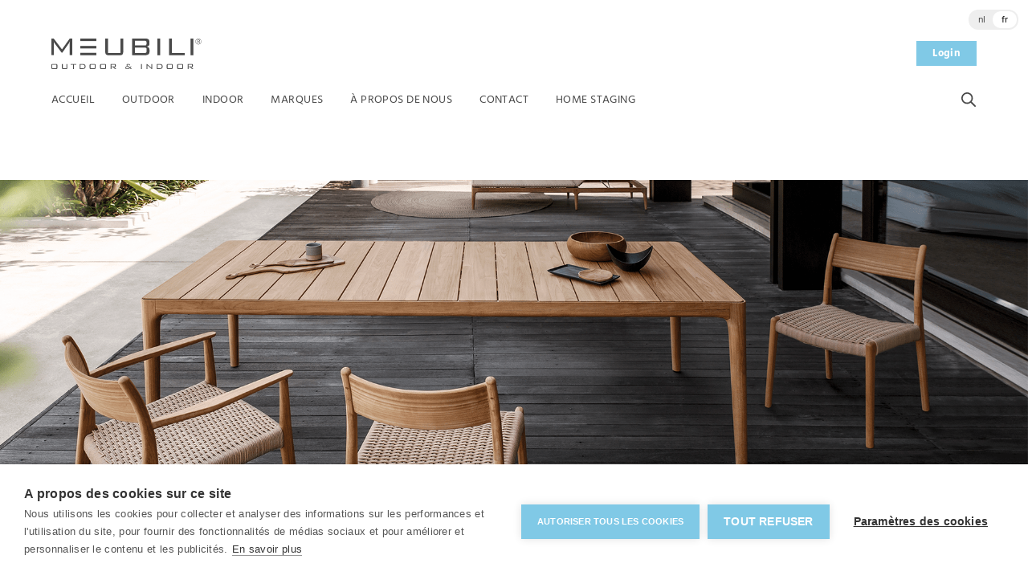

--- FILE ---
content_type: text/html; charset=UTF-8
request_url: https://www.meubili.be/fr/chaises?query=&sort_bef_combine=field_weight_ASC&sort_by=field_weight&sort_order=ASC&f%5B0%5D=material%3A225&f%5B1%5D=material%3A237
body_size: 10316
content:



<!doctype html>
<html lang="fr" dir="ltr" prefix="og: https://ogp.me/ns#" class="no-js no-transitions" data-frontpage="false">
  <head data-url="/fr/chaises?query=&amp;sort_bef_combine=field_weight_ASC&amp;sort_by=field_weight&amp;sort_order=ASC&amp;f%5B0%5D=material%3A225&amp;f%5B1%5D=material%3A237">
    <meta charset="utf-8" />
<meta name="Generator" content="Drupal 10 (https://www.drupal.org); Commerce 2" />
<meta name="MobileOptimized" content="width" />
<meta name="HandheldFriendly" content="true" />
<meta name="viewport" content="width=device-width, initial-scale=1.0" />
<link rel="icon" href="/themes/custom/meubili/favicon.ico" type="image/vnd.microsoft.icon" />
<link rel="alternate" hreflang="nl" href="https://www.meubili.be/nl/stoelen" />
<link rel="alternate" hreflang="fr" href="https://www.meubili.be/fr/chaises" />
<link rel="canonical" href="https://www.meubili.be/fr/chaises" />
<link rel="shortlink" href="https://www.meubili.be/fr/node/507" />

    <title>Chaises | Meubili</title>
        <link rel="stylesheet" media="all" href="/sites/default/files/public/css/css_WoepNRgU1l20Bnl3Y5H7zC444no2Rx52gAKvyYxNFI0.css?delta=0&amp;language=fr&amp;theme=meubili&amp;include=[base64]" />
<link rel="stylesheet" media="all" href="/sites/default/files/public/css/css_Y7ENrX4He0tovhkjBYB2Y7M_XsgRnVfVLOt0CCKdzVc.css?delta=1&amp;language=fr&amp;theme=meubili&amp;include=[base64]" />

    <script src="/core/assets/vendor/modernizr/modernizr.min.js?v=3.11.7"></script>

    <script>
      document.documentElement.classList.remove('no-js');
      document.documentElement.classList.add('js');
    </script>
          <script type="text/javascript" src="/modules/contrib/seckit/js/seckit.document_write.js"></script>
        <link type="text/css" rel="stylesheet" id="seckit-clickjacking-no-body" media="all" href="/modules/contrib/seckit/css/seckit.no_body.css" />
        <!-- stop SecKit protection -->
        <noscript>
        <link type="text/css" rel="stylesheet" id="seckit-clickjacking-noscript-tag" media="all" href="/modules/contrib/seckit/css/seckit.noscript_tag.css" />
        <div id="seckit-noscript-tag">
          Sorry, you need to enable JavaScript to visit this website.
        </div>
        </noscript></head>
  <body class="layout-no-sidebars path-node node--type-product-overview" data-platform="meubili">

          <!-- Google Tag Manager -->
      <noscript><iframe src="//www.googletagmanager.com/ns.html?id=GTM-KVZHK6M" height="0" width="0" style="display:none;visibility:hidden"></iframe></noscript>
    <script type="text/javascript">
      (function(w,d,s,l,i){
        w[l]=w[l]||[];
        w[l].push({
          'gtm.start':new Date().getTime(),
          event:'gtm.js'
        });
        var f=d.getElementsByTagName(s)[0], j=d.createElement(s),dl=l!='dataLayer'?'&l='+l:'';j.async=true;
        j.src='//www.googletagmanager.com/gtm.js?id='+i+dl;
        f.parentNode.insertBefore(j,f);
      })(window,document,'script','dataLayer','GTM-KVZHK6M');
    </script>
  <!-- End Google Tag Manager -->
    
    
      <div class="dialog-off-canvas-main-canvas" data-off-canvas-main-canvas>
    
<a href="#main__content" class="visually-hidden focusable">
  Aller au contenu principal
</a>



<div class="js-page" id="overflow">

        
<header id="main-header" role="banner">
  <div class="section">

          <div id="logo" rel="home">
        <a href="/fr">
          <img src="/themes/custom/meubili/assets/img/logo__meubili.svg" alt="Meubili"/>
        </a>
      </div>
    
    <a id="btn-resp" data-role="responsive-button" href="#" title="Show menu"><span class="menu-icon"></span>Menu</a>

    <div class="header__cart">
      
      <div class="header__user">
                  <a href="https://www.meubili.be/fr/user/login" class="header__login">Login</a>
              </div>

    </div>

  </div>

  <div class="section-menu">
    <div class="header__content">
        <nav id="main__nav">
            <div class="region region-primary-menu">
    <nav role="navigation" aria-labelledby="block-hoofdnavigatie-menu" id="block-hoofdnavigatie" class="block block-menu navigation menu--main">
            
  <h2 class="visually-hidden" id="block-hoofdnavigatie-menu">Hoofdnavigatie</h2>
  

        
              <ul class="menu">
                    <li class="menu-item">
        <a href="/fr" data-drupal-link-system-path="&lt;front&gt;">Accueil</a>
              </li>
                <li class="menu-item menu-item--expanded">
        <a href="/fr" class="icon--flyout" data-drupal-link-system-path="&lt;front&gt;">Outdoor</a>
                  <div class="subnav-wrapper">
                        <ul class="menu">
                    <li class="menu-item">
        <a href="/fr" class="icon--flyout-first" target="" data-drupal-link-system-path="&lt;front&gt;">Assortiment</a>
              </li>
                <li class="menu-item">
        <a href="/fr/meubles-de-jardin" target="" data-drupal-link-system-path="node/8"><div class="node node--type-category-overview node--view-mode-menu ds-1col clearfix">

  

  <div class="field field-name-field-teaser-icon">  <img loading="lazy" src="/sites/default/files/public/styles/main_nav_icon/public/2022-10/lounge_0.png?itok=Bl7iSx1h" width="86" height="86" alt="Meubili - Meubles de jardin" class="image-style-main-nav-icon" />


</div>
<div class="field field-name-node-title"><span>
  Meubles de jardin
</span>
</div>


</div>

</a>
              </li>
                <li class="menu-item">
        <a href="/fr/cuisines-exterieures" target="" data-drupal-link-system-path="node/12"><div class="node node--type-category-overview node--view-mode-menu ds-1col clearfix">

  

  <div class="field field-name-field-teaser-icon">  <img loading="lazy" src="/sites/default/files/public/styles/main_nav_icon/public/2022-10/bbq.png?itok=YXQDaMtg" width="86" height="86" alt="Meubili cuisines extérieures" class="image-style-main-nav-icon" />


</div>
<div class="field field-name-node-title"><span>
  Cuisines extérieures
</span>
</div>


</div>

</a>
              </li>
                <li class="menu-item">
        <a href="/fr/parasols" data-drupal-link-system-path="node/11"><div class="node node--type-category-overview node--view-mode-menu ds-1col clearfix">

  

  <div class="field field-name-field-teaser-icon">  <img loading="lazy" src="/sites/default/files/public/styles/main_nav_icon/public/2022-10/parasol_0.png?itok=R2KJGNnZ" width="86" height="86" alt="Meubili parasols" class="image-style-main-nav-icon" />


</div>
<div class="field field-name-node-title"><span>
  Parasols
</span>
</div>


</div>

</a>
              </li>
                <li class="menu-item">
        <a href="/fr/decoration-de-jardin" target="" data-drupal-link-system-path="node/14"><div class="node node--type-category-overview node--view-mode-menu ds-1col clearfix">

  

  <div class="field field-name-field-teaser-icon">  <img loading="lazy" src="/sites/default/files/public/styles/main_nav_icon/public/2022-10/bloempot.png?itok=UF1N7Df9" width="86" height="86" alt="Décoration de jardin Meubili" class="image-style-main-nav-icon" />


</div>
<div class="field field-name-node-title"><span>
  Décoration de jardin
</span>
</div>


</div>

</a>
              </li>
                <li class="menu-item">
        <a href="/fr/chauffage-de-terrasse" target="" data-drupal-link-system-path="node/13"><div class="node node--type-category-overview node--view-mode-menu ds-1col clearfix">

  

  <div class="field field-name-field-teaser-icon">  <img loading="lazy" src="/sites/default/files/public/styles/main_nav_icon/public/2022-10/icon%20terrasverwarming.png?itok=BMuPRCEK" width="86" height="86" alt="Meubili chauffages de terrasse" class="image-style-main-nav-icon" />


</div>
<div class="field field-name-node-title"><span>
  Chauffage de terrasse
</span>
</div>


</div>

</a>
              </li>
        </ul>
  
          </div>
              </li>
                <li class="menu-item">
        <a href="/fr/indoor" data-drupal-link-system-path="node/603">Indoor</a>
              </li>
                <li class="menu-item">
        <a href="/fr/nos-marques" target="" data-drupal-link-system-path="node/35">Marques</a>
              </li>
                <li class="menu-item menu-item--expanded">
        <a href="/fr/propos-de-nous" target="" data-drupal-link-system-path="node/22">À propos de nous</a>
                  <div class="subnav-wrapper">
                        <ul class="menu">
                    <li class="menu-item">
        <a href="/fr/propos-de-nous" class="first" target="" data-drupal-link-system-path="node/22">Over Meubili</a>
              </li>
                <li class="menu-item">
        <a href="/fr/nos-realisations" target="" data-drupal-link-system-path="node/45">Réalisations</a>
              </li>
                <li class="menu-item">
        <a href="/fr/actualite" target="" data-drupal-link-system-path="node/32">Actualité</a>
              </li>
                <li class="menu-item menu-item--expanded">
        <a href="/fr/node/309" target="" data-drupal-link-system-path="node/309">Conseils</a>
                  <div class="subnav-wrapper">
                        <ul class="menu">
                    <li class="menu-item">
        <a href="/fr/conseils" target="" data-drupal-link-system-path="node/51">Advies op maat</a>
              </li>
        </ul>
  
          </div>
              </li>
                <li class="menu-item">
        <a href="/fr/nos-garanties" target="" data-drupal-link-system-path="node/30">Nos garanties</a>
              </li>
                <li class="menu-item">
        <a href="/fr/livraison" target="" data-drupal-link-system-path="node/79">Livraison</a>
              </li>
                <li class="menu-item">
        <a href="/fr/entretien" data-drupal-link-system-path="node/80">Entretien</a>
              </li>
        </ul>
  
          </div>
              </li>
                <li class="menu-item menu-item--expanded">
        <a href="/fr/contact" target="" data-drupal-link-system-path="node/27">Contact</a>
                  <div class="subnav-wrapper">
                        <ul class="menu">
                    <li class="menu-item">
        <a href="/fr/contact" target="" data-drupal-link-system-path="node/27">Contact</a>
              </li>
                <li class="menu-item">
        <a href="https://www.meubili.be/nl/meubili-knokke">Knokke</a>
              </li>
                <li class="menu-item">
        <a href="https://www.meubili.be/nl/meubili-outlet">Outlet</a>
              </li>
        </ul>
  
          </div>
              </li>
                <li class="menu-item">
        <a href="https://www.meubilistaging.be/">Home Staging</a>
              </li>
        </ul>
  


  </nav>
<div id="block-meubilicustomrecommendedcollection" class="block block-meubili-custom block-mc-recommended-collection">
  
    
      <div class="node node--type-collection node--view-mode-recommended ds-2col clearfix">

  

  <div class="group-left">
    <div class="field field-name-field-teaser-image">  <a href="/fr/nos-marques/betaco/livorno" hreflang="fr"><img loading="lazy" src="/sites/default/files/public/styles/main_nav_teaser_thumb/public/2025-03/13BETACO_livorno_1.jpg?itok=wqbBkJCr" width="250" height="148" alt="livorno - betaco - meubili" class="image-style-main-nav-teaser-thumb" />

</a>
</div>

  </div>

  <div class="group-right">
    <a href="/fr/nos-marques/betaco/livorno" class="field-group-link" hreflang="fr"><h2>Recommended</h2><div class="field field-name-node-title"><h3>
  Livorno
</h3>
</div>
<div class="field field-name-field-brand">BETACO</div>
</a>
  </div>

</div>


  </div>

  </div>

                      <ul class="functional__nav">
              <li class="active"><span class="btn__search">search</span></li>
            </ul>
                  </nav>
        <div class="region region-header-top">
    <div class="language-switcher-language-url block block-language block-language-blocklanguage-interface" id="block-taalkeuze" role="navigation">
  
    
      <ul class="links"><li hreflang="nl" data-drupal-link-query="{&quot;f&quot;:[&quot;material:225&quot;,&quot;material:237&quot;],&quot;query&quot;:&quot;&quot;,&quot;sort_bef_combine&quot;:&quot;field_weight_ASC&quot;,&quot;sort_by&quot;:&quot;field_weight&quot;,&quot;sort_order&quot;:&quot;ASC&quot;}" data-drupal-link-system-path="node/507"><a href="/nl/stoelen?f%5B0%5D=material%3A225&amp;f%5B1%5D=material%3A237&amp;query=&amp;sort_bef_combine=field_weight_ASC&amp;sort_by=field_weight&amp;sort_order=ASC" class="language-link" hreflang="nl" data-drupal-link-query="{&quot;f&quot;:[&quot;material:225&quot;,&quot;material:237&quot;],&quot;query&quot;:&quot;&quot;,&quot;sort_bef_combine&quot;:&quot;field_weight_ASC&quot;,&quot;sort_by&quot;:&quot;field_weight&quot;,&quot;sort_order&quot;:&quot;ASC&quot;}" data-drupal-link-system-path="node/507">nl</a></li><li hreflang="fr" data-drupal-link-query="{&quot;f&quot;:[&quot;material:225&quot;,&quot;material:237&quot;],&quot;query&quot;:&quot;&quot;,&quot;sort_bef_combine&quot;:&quot;field_weight_ASC&quot;,&quot;sort_by&quot;:&quot;field_weight&quot;,&quot;sort_order&quot;:&quot;ASC&quot;}" data-drupal-link-system-path="node/507" class="is-active" aria-current="page"><a href="/fr/chaises?f%5B0%5D=material%3A225&amp;f%5B1%5D=material%3A237&amp;query=&amp;sort_bef_combine=field_weight_ASC&amp;sort_by=field_weight&amp;sort_order=ASC" class="language-link is-active" hreflang="fr" data-drupal-link-query="{&quot;f&quot;:[&quot;material:225&quot;,&quot;material:237&quot;],&quot;query&quot;:&quot;&quot;,&quot;sort_bef_combine&quot;:&quot;field_weight_ASC&quot;,&quot;sort_by&quot;:&quot;field_weight&quot;,&quot;sort_order&quot;:&quot;ASC&quot;}" data-drupal-link-system-path="node/507" aria-current="page">fr</a></li></ul>
  </div>

  </div>

    </div>

    <div class="functional__buttons">
      
      <div class="btn__search"><span>search</span></div>
    </div>

      <div class="region region-header">
    <div class="views-exposed-form block block-views block-views-exposed-filter-blocksearch-result-page" data-drupal-selector="views-exposed-form-search-result-page" id="block-views-search-result-page-exposed-form">
  
    
      <form action="/fr/chercher" method="get" id="views-exposed-form-search-result-page" accept-charset="UTF-8">
  <div class="form--inline clearfix">
  <div class="js-form-item form-item js-form-type-textfield form-type-textfield js-form-item-search-api-fulltext form-item-search-api-fulltext">
      <label for="edit-search-api-fulltext">Je cherche</label>
        <input data-drupal-selector="edit-search-api-fulltext" type="text" id="edit-search-api-fulltext" name="search_api_fulltext" value="" size="30" maxlength="128" class="form-text" />

        </div>
<div data-drupal-selector="edit-actions" class="form-actions js-form-wrapper form-wrapper" id="edit-actions--3"><input data-drupal-selector="edit-submit-search" type="submit" id="edit-submit-search" value="Cherchez" class="button js-form-submit form-submit" />
</div>

</div>

</form>

  </div>

  </div>

  </div>

</header>
    
  <div id="wrapper">

    <div id="container">

              <div id="main__info">
                      <div id="message__wrapper">   <div class="region region-highlighted">
    <div data-drupal-messages-fallback class="hidden"></div>

  </div>
 </div>
                    
        </div>
      
      <main id="main" role="main">
        <div class="section">

          <a id="main__content" tabindex="-1"></a>
          <article id="content">
              <div class="region region-content">
    <div class="node node--type-product-overview node--view-mode-full meubili__layout">

  
    <div class="group__slider--top">
        
<div  class="top__slider">
    <div class="meubili-slider-thumbnails item-list"><ul><li><div class="paragraph paragraph--type-slide paragraph--view-mode-thumbnail ds-1col clearfix">

  

  <div class="field field-name-field-image">  <img loading="lazy" src="/sites/default/files/public/styles/top_slider_thumb/public/slide/STOELEN.png?itok=rj3IV8-J" width="110" height="70" alt="stoelen" class="image-style-top-slider-thumb" />


</div>


</div>

</li></ul></div>
<div  class="main__slider">
    
      <div class="field field--name-field-slider field--type-entity-reference-revisions field--label-hidden field__items">
              <div class="field__item"><div class="paragraph paragraph--type-slide paragraph--view-mode-default ds-1col clearfix">

  

  <div class="slide__background field-group-background-image" style="background-image: url(&#039;/sites/default/files/public/styles/top_slider/public/slide/STOELEN.png?itok=qCDJ8Lfz&#039;);"><div class="field field-name-field-image">  <img loading="lazy" src="/sites/default/files/public/styles/top_slider/public/slide/STOELEN.png?itok=qCDJ8Lfz" width="1900" height="1000" alt="stoelen" class="image-style-top-slider" />


</div>
</div>


</div>

</div>
          </div>
  
  </div>
  </div>
        <div class="shape--bottom"></div>
        <div class="slider--large--controls"></div>
    </div>

  
  
    <div class="group__content--top">
        <div class="field field-name-field-teaser-icon">  <img loading="lazy" src="/sites/default/files/public/styles/main_nav_icon/public/2022-02/stoel.png?itok=4pO93tcY" width="86" height="86" alt="test" class="image-style-main-nav-icon" />


</div>
<div class="field field-name-node-title"><h1>
  Chaises
</h1>
</div>

  <div class="clearfix text-formatted field field--name-field-intro field--type-text-with-summary field--label-hidden field__item"><p>Aluminium, teck ou une combinaison de matériaux? Nous avons une chaise de jardin pour tous les goûts. Grâce à notre large éventail de choix, vous êtes sûr de trouver une chaise qui s'adapte parfaitement à votre jardin et à votre table de jardin.</p></div>

<button class="filter-btn" type="button">
  <span>Show filters</span>
  <svg width="25" height="24" viewBox="0 0 25 24" xmlns="http://www.w3.org/2000/svg" aria-hidden="true" focusable="false">
    <path d="M24.324 19.667h-9.46v-2.334a.673.673 0 00-.675-.666h-3.378c-.372 0-.676.3-.676.666v2.334H.675c-.371 0-.675.3-.675.666 0 .368.304.667.676.667h9.46v2.333c0 .368.303.667.675.667h3.378c.372 0 .676-.3.676-.667V21h9.46c.371 0 .675-.3.675-.667a.673.673 0 00-.676-.666zm-10.81 3h-2.028V18h2.028v4.667zm10.81-11.334H8.108V9a.673.673 0 00-.676-.667H4.054c-.372 0-.676.3-.676.667v2.333H.676c-.372 0-.676.3-.676.667 0 .367.304.667.676.667h2.702V15c0 .367.304.667.676.667h3.378c.373 0 .676-.3.676-.667v-2.333h16.216c.372 0 .676-.3.676-.667a.673.673 0 00-.676-.667zm-17.567 3H4.73V9.667h2.027v4.666zm-6.081-10h16.216v2.334c0 .367.303.666.676.666h3.378c.372 0 .676-.3.676-.666V4.333h2.702c.372 0 .676-.3.676-.666A.673.673 0 0024.324 3h-2.702V.667A.673.673 0 0020.946 0h-3.378c-.373 0-.676.3-.676.667V3H.676C.304 3 0 3.3 0 3.667c0 .367.304.666.676.666zm17.567-3h2.027V6h-2.027V1.333z" fill="#FFF" fill-rule="evenodd"/>
  </svg>
</button>
<div class="product-catalog"><div class="product-catalog-sidebar">
<button class="filter-close-btn" type="button">
  <span>Fermer</span>
  <svg width="100" height="100" viewBox="0 0 100 100" xmlns="http://www.w3.org/2000/svg" aria-hidden="true" focusable="false">
    <path d="M35.418 66.145a1.526 1.526 0 01-1.105-.457 1.56 1.56 0 010-2.207L63.48 34.313a1.557 1.557 0 012.169.039c.597.594.613 1.555.039 2.168L36.52 65.688c-.29.297-.688.461-1.102.457z"/>
    <path d="M64.582 66.145a1.517 1.517 0 01-1.102-.457L34.312 36.52a1.557 1.557 0 01.04-2.168 1.557 1.557 0 012.167-.04l29.168 29.169c.61.61.61 1.598 0 2.207-.293.297-.687.46-1.105.457z"/>
  </svg>
</button>

<div class="facet-inactive block-facets-ajax js-facet-block-id-facet_block:brand block-facet--checkbox" id="block-brand">
  
      <h2>Brand</h2>
    
      <div class="facets-widget-checkbox">
      <ul data-drupal-facet-id="brand" data-drupal-facet-alias="brand" class="facet-inactive js-facets-checkbox-links item-list__checkbox"><li class="facet-item"><a href="/fr/chaises?query=&amp;sort_bef_combine=field_weight_ASC&amp;sort_by=field_weight&amp;sort_order=ASC&amp;f%5B0%5D=brand%3A1406&amp;f%5B1%5D=material%3A225&amp;f%5B2%5D=material%3A237" rel="nofollow" data-drupal-facet-item-id="brand-1406" data-drupal-facet-item-value="1406" data-drupal-facet-item-count="20"><span class="facet-item__value">EMU</span>
</a></li><li class="facet-item"><a href="/fr/chaises?query=&amp;sort_bef_combine=field_weight_ASC&amp;sort_by=field_weight&amp;sort_order=ASC&amp;f%5B0%5D=brand%3A1392&amp;f%5B1%5D=material%3A225&amp;f%5B2%5D=material%3A237" rel="nofollow" data-drupal-facet-item-id="brand-1392" data-drupal-facet-item-value="1392" data-drupal-facet-item-count="10"><span class="facet-item__value">LIYO</span>
</a></li></ul>
</div>

  </div>
<div class="facet-inactive block-facets-ajax js-facet-block-id-facet_block:category block-facet--checkbox block block-facets block-facet-blockcategory" id="block-category">
  
      <h2>Catégorie</h2>
    
      <div class="facets-widget-checkbox">
      <ul data-drupal-facet-id="category" data-drupal-facet-alias="category" class="facet-inactive js-facets-checkbox-links item-list__checkbox"><li class="facet-item"><a href="/fr/chaises?query=&amp;sort_bef_combine=field_weight_ASC&amp;sort_by=field_weight&amp;sort_order=ASC&amp;f%5B0%5D=category%3A1381&amp;f%5B1%5D=material%3A225&amp;f%5B2%5D=material%3A237" rel="nofollow" data-drupal-facet-item-id="category-1381" data-drupal-facet-item-value="1381" data-drupal-facet-item-count="1"><span class="facet-item__value">Lounge stoel</span>
</a></li><li class="facet-item"><a href="/fr/chaises?query=&amp;sort_bef_combine=field_weight_ASC&amp;sort_by=field_weight&amp;sort_order=ASC&amp;f%5B0%5D=category%3A1075&amp;f%5B1%5D=material%3A225&amp;f%5B2%5D=material%3A237" rel="nofollow" data-drupal-facet-item-id="category-1075" data-drupal-facet-item-value="1075" data-drupal-facet-item-count="9"><span class="facet-item__value">Normal dining stoel /  75 cm</span>
</a></li><li class="facet-item"><a href="/fr/chaises?query=&amp;sort_bef_combine=field_weight_ASC&amp;sort_by=field_weight&amp;sort_order=ASC&amp;f%5B0%5D=category%3A1255&amp;f%5B1%5D=material%3A225&amp;f%5B2%5D=material%3A237" rel="nofollow" data-drupal-facet-item-id="category-1255" data-drupal-facet-item-value="1255" data-drupal-facet-item-count="10"><span class="facet-item__value">Regisseurstoel</span>
</a></li><li class="facet-item"><a href="/fr/chaises?query=&amp;sort_bef_combine=field_weight_ASC&amp;sort_by=field_weight&amp;sort_order=ASC&amp;f%5B0%5D=category%3A1253&amp;f%5B1%5D=material%3A225&amp;f%5B2%5D=material%3A237" rel="nofollow" data-drupal-facet-item-id="category-1253" data-drupal-facet-item-value="1253" data-drupal-facet-item-count="10"><span class="facet-item__value">Verstelbare stoel (recliner) + voet</span>
</a></li></ul>
</div>

  </div>
<div class="facet-inactive block-facets-ajax js-facet-block-id-facet_block:color block-facet--checkbox block block-facets block-facet-blockcolor" id="block-color">
  
      <h2>Couleur</h2>
    
      <div class="facets-widget-checkbox">
      <ul data-drupal-facet-id="color" data-drupal-facet-alias="color" class="facet-inactive js-facets-checkbox-links item-list__checkbox"><li class="facet-item"><a href="/fr/chaises?query=&amp;sort_bef_combine=field_weight_ASC&amp;sort_by=field_weight&amp;sort_order=ASC&amp;f%5B0%5D=color%3A167&amp;f%5B1%5D=material%3A225&amp;f%5B2%5D=material%3A237" rel="nofollow" data-drupal-facet-item-id="color-167" data-drupal-facet-item-value="167" data-drupal-facet-item-count="2"><span class="facet-item__value">Beige</span>
</a></li><li class="facet-item"><a href="/fr/chaises?query=&amp;sort_bef_combine=field_weight_ASC&amp;sort_by=field_weight&amp;sort_order=ASC&amp;f%5B0%5D=color%3A553&amp;f%5B1%5D=material%3A225&amp;f%5B2%5D=material%3A237" rel="nofollow" data-drupal-facet-item-id="color-553" data-drupal-facet-item-value="553" data-drupal-facet-item-count="10"><span class="facet-item__value">Blanc</span>
</a></li><li class="facet-item"><a href="/fr/chaises?query=&amp;sort_bef_combine=field_weight_ASC&amp;sort_by=field_weight&amp;sort_order=ASC&amp;f%5B0%5D=color%3A285&amp;f%5B1%5D=material%3A225&amp;f%5B2%5D=material%3A237" rel="nofollow" data-drupal-facet-item-id="color-285" data-drupal-facet-item-value="285" data-drupal-facet-item-count="2"><span class="facet-item__value">Blue</span>
</a></li><li class="facet-item"><a href="/fr/chaises?query=&amp;sort_bef_combine=field_weight_ASC&amp;sort_by=field_weight&amp;sort_order=ASC&amp;f%5B0%5D=color%3A359&amp;f%5B1%5D=material%3A225&amp;f%5B2%5D=material%3A237" rel="nofollow" data-drupal-facet-item-id="color-359" data-drupal-facet-item-value="359" data-drupal-facet-item-count="2"><span class="facet-item__value">Brun</span>
</a></li><li class="facet-item"><a href="/fr/chaises?query=&amp;sort_bef_combine=field_weight_ASC&amp;sort_by=field_weight&amp;sort_order=ASC&amp;f%5B0%5D=color%3A615&amp;f%5B1%5D=material%3A225&amp;f%5B2%5D=material%3A237" rel="nofollow" data-drupal-facet-item-id="color-615" data-drupal-facet-item-value="615" data-drupal-facet-item-count="3"><span class="facet-item__value">Noir</span>
</a></li><li class="facet-item"><a href="/fr/chaises?query=&amp;sort_bef_combine=field_weight_ASC&amp;sort_by=field_weight&amp;sort_order=ASC&amp;f%5B0%5D=color%3A527&amp;f%5B1%5D=material%3A225&amp;f%5B2%5D=material%3A237" rel="nofollow" data-drupal-facet-item-id="color-527" data-drupal-facet-item-value="527" data-drupal-facet-item-count="4"><span class="facet-item__value">Rouge</span>
</a></li><li class="facet-item"><a href="/fr/chaises?query=&amp;sort_bef_combine=field_weight_ASC&amp;sort_by=field_weight&amp;sort_order=ASC&amp;f%5B0%5D=color%3A543&amp;f%5B1%5D=material%3A225&amp;f%5B2%5D=material%3A237" rel="nofollow" data-drupal-facet-item-id="color-543" data-drupal-facet-item-value="543" data-drupal-facet-item-count="2"><span class="facet-item__value">Taupe</span>
</a></li><li class="facet-item"><a href="/fr/chaises?query=&amp;sort_bef_combine=field_weight_ASC&amp;sort_by=field_weight&amp;sort_order=ASC&amp;f%5B0%5D=color%3A443&amp;f%5B1%5D=material%3A225&amp;f%5B2%5D=material%3A237" rel="nofollow" data-drupal-facet-item-id="color-443" data-drupal-facet-item-value="443" data-drupal-facet-item-count="2"><span class="facet-item__value">Vert</span>
</a></li><li class="facet-item"><a href="/fr/chaises?query=&amp;sort_bef_combine=field_weight_ASC&amp;sort_by=field_weight&amp;sort_order=ASC&amp;f%5B0%5D=color%3A1444&amp;f%5B1%5D=material%3A225&amp;f%5B2%5D=material%3A237" rel="nofollow" data-drupal-facet-item-id="color-1444" data-drupal-facet-item-value="1444" data-drupal-facet-item-count="3"><span class="facet-item__value">Wit - Grijs</span>
</a></li></ul>
</div>

  </div>
<div class="facet-active block-facets-ajax js-facet-block-id-facet_block:material block-facet--checkbox block block-facets block-facet-blockmaterial" id="block-material">
  
      <h2>Material</h2>
    
      <div class="facets-widget-checkbox">
      <ul data-drupal-facet-id="material" data-drupal-facet-alias="material" class="facet-active js-facets-checkbox-links item-list__checkbox"><li class="facet-item"><a href="/fr/chaises?query=&amp;sort_bef_combine=field_weight_ASC&amp;sort_by=field_weight&amp;sort_order=ASC&amp;f%5B0%5D=material%3A119&amp;f%5B1%5D=material%3A225&amp;f%5B2%5D=material%3A237" rel="nofollow" data-drupal-facet-item-id="material-119" data-drupal-facet-item-value="119" data-drupal-facet-item-count="2"><span class="facet-item__value">Acier</span>
</a></li><li class="facet-item"><a href="/fr/chaises?query=&amp;sort_bef_combine=field_weight_ASC&amp;sort_by=field_weight&amp;sort_order=ASC&amp;f%5B0%5D=material%3A237" rel="nofollow" class="is-active" data-drupal-facet-item-id="material-225" data-drupal-facet-item-value="225" data-drupal-facet-item-count="20">  <span class="facet-item__status js-facet-deactivate">(-)</span>
<span class="facet-item__value">Acier - batyline</span>
</a></li><li class="facet-item"><a href="/fr/chaises?query=&amp;sort_bef_combine=field_weight_ASC&amp;sort_by=field_weight&amp;sort_order=ASC&amp;f%5B0%5D=material%3A225&amp;f%5B1%5D=material%3A237&amp;f%5B2%5D=material%3A1437" rel="nofollow" data-drupal-facet-item-id="material-1437" data-drupal-facet-item-value="1437" data-drupal-facet-item-count="2"><span class="facet-item__value">Acier - osier</span>
</a></li><li class="facet-item"><a href="/fr/chaises?query=&amp;sort_bef_combine=field_weight_ASC&amp;sort_by=field_weight&amp;sort_order=ASC&amp;f%5B0%5D=material%3A225&amp;f%5B1%5D=material%3A237&amp;f%5B2%5D=material%3A533" rel="nofollow" data-drupal-facet-item-id="material-533" data-drupal-facet-item-value="533" data-drupal-facet-item-count="3"><span class="facet-item__value">Acier - pvc</span>
</a></li><li class="facet-item"><a href="/fr/chaises?query=&amp;sort_bef_combine=field_weight_ASC&amp;sort_by=field_weight&amp;sort_order=ASC&amp;f%5B0%5D=material%3A225&amp;f%5B1%5D=material%3A237&amp;f%5B2%5D=material%3A463" rel="nofollow" data-drupal-facet-item-id="material-463" data-drupal-facet-item-value="463" data-drupal-facet-item-count="1"><span class="facet-item__value">Acier - teck</span>
</a></li><li class="facet-item"><a href="/fr/chaises?query=&amp;sort_bef_combine=field_weight_ASC&amp;sort_by=field_weight&amp;sort_order=ASC&amp;f%5B0%5D=material%3A225" rel="nofollow" class="is-active" data-drupal-facet-item-id="material-237" data-drupal-facet-item-value="237" data-drupal-facet-item-count="10">  <span class="facet-item__status js-facet-deactivate">(-)</span>
<span class="facet-item__value">Aluminium - batyline</span>
</a></li><li class="facet-item"><a href="/fr/chaises?query=&amp;sort_bef_combine=field_weight_ASC&amp;sort_by=field_weight&amp;sort_order=ASC&amp;f%5B0%5D=material%3A99&amp;f%5B1%5D=material%3A225&amp;f%5B2%5D=material%3A237" rel="nofollow" data-drupal-facet-item-id="material-99" data-drupal-facet-item-value="99" data-drupal-facet-item-count="1"><span class="facet-item__value">Aluminium - teck</span>
</a></li><li class="facet-item"><a href="/fr/chaises?query=&amp;sort_bef_combine=field_weight_ASC&amp;sort_by=field_weight&amp;sort_order=ASC&amp;f%5B0%5D=material%3A225&amp;f%5B1%5D=material%3A237&amp;f%5B2%5D=material%3A1466" rel="nofollow" data-drupal-facet-item-id="material-1466" data-drupal-facet-item-value="1466" data-drupal-facet-item-count="1"><span class="facet-item__value">Batyline</span>
</a></li><li class="facet-item"><a href="/fr/chaises?query=&amp;sort_bef_combine=field_weight_ASC&amp;sort_by=field_weight&amp;sort_order=ASC&amp;f%5B0%5D=material%3A225&amp;f%5B1%5D=material%3A237&amp;f%5B2%5D=material%3A255" rel="nofollow" data-drupal-facet-item-id="material-255" data-drupal-facet-item-value="255" data-drupal-facet-item-count="2"><span class="facet-item__value">Rope - Teck</span>
</a></li><li class="facet-item"><a href="/fr/chaises?query=&amp;sort_bef_combine=field_weight_ASC&amp;sort_by=field_weight&amp;sort_order=ASC&amp;f%5B0%5D=material%3A225&amp;f%5B1%5D=material%3A237&amp;f%5B2%5D=material%3A455" rel="nofollow" data-drupal-facet-item-id="material-455" data-drupal-facet-item-value="455" data-drupal-facet-item-count="1"><span class="facet-item__value">Teck</span>
</a></li><li class="facet-item"><a href="/fr/chaises?query=&amp;sort_bef_combine=field_weight_ASC&amp;sort_by=field_weight&amp;sort_order=ASC&amp;f%5B0%5D=material%3A183&amp;f%5B1%5D=material%3A225&amp;f%5B2%5D=material%3A237" rel="nofollow" data-drupal-facet-item-id="material-183" data-drupal-facet-item-value="183" data-drupal-facet-item-count="1"><span class="facet-item__value">Wicker</span>
</a></li></ul>
</div>

  </div>
<div class="facet-inactive block-facets-ajax js-facet-block-id-facet_block:number_of_persons block-facet--checkbox block block-facets block-facet-blocknumber-of-persons" id="block-number_of_persons">
  
      <h2>Number of persons</h2>
    
      <div class="facets-widget-checkbox">
      <ul data-drupal-facet-id="number_of_persons" data-drupal-facet-alias="number_of_persons" class="facet-inactive js-facets-checkbox-links item-list__checkbox"><li class="facet-item"><a href="/fr/chaises?query=&amp;sort_bef_combine=field_weight_ASC&amp;sort_by=field_weight&amp;sort_order=ASC&amp;f%5B0%5D=material%3A225&amp;f%5B1%5D=material%3A237&amp;f%5B2%5D=number_of_persons%3A239" rel="nofollow" data-drupal-facet-item-id="number-of-persons-239" data-drupal-facet-item-value="239" data-drupal-facet-item-count="6"><span class="facet-item__value">1</span>
</a></li></ul>
</div>

  </div>
<div class="facet-inactive block-facets-ajax js-facet-block-id-facet_block:price block-facet--range-slider block block-facets block-facet-blockprice" id="block-price">
  
      <h2>Prix</h2>
    
      <div class="facets-widget-range_slider">
      <ul data-drupal-facet-id="price" data-drupal-facet-alias="price" class="facet-inactive item-list__range_slider"><li><div class="facet-slider" id="price"></div>
</li></ul>
</div>

  </div>
</div>
<div class="product-catalog-content"><div class="views-element-container"><div class="view view-product-catalog view-id-product_catalog view-display-id-catalog js-view-dom-id-bf9d34063581f4211045616eb9ab9475255f2ee6ed17a01972c0b88ec2e76d6e">
  
    
        <div class="view-filters">
      <form class="views-exposed-form bef-exposed-form" data-bef-auto-submit-full-form="" data-bef-auto-submit="" data-bef-auto-submit-delay="500" data-drupal-selector="views-exposed-form-product-catalog-catalog" action="/fr/chaises" method="get" id="views-exposed-form-product-catalog-catalog" accept-charset="UTF-8">
  <div class="form--inline clearfix">
  <div class="js-form-item form-item js-form-type-textfield form-type-textfield js-form-item-query form-item-query">
      
        <input data-drupal-selector="edit-query" type="text" id="edit-query--2" name="query" value="" size="30" maxlength="128" class="form-text" />

        </div>
<div class="js-form-item form-item js-form-type-select form-type-select js-form-item-sort-bef-combine form-item-sort-bef-combine">
      <label for="edit-sort-bef-combine--2">Trier par</label>
        <select data-drupal-selector="edit-sort-bef-combine" id="edit-sort-bef-combine--2" name="sort_bef_combine" class="form-select"><option value="field_weight_ASC" selected="selected">Popularity highest > lowest</option><option value="field_weight_DESC">Popularity lowest > highest</option><option value="title_ASC">Title lowest > highest</option><option value="title_DESC">Title highest > lowest</option><option value="price_ASC">Price lowest > highest</option><option value="price_DESC">Price highest > lowest</option></select>
        </div>
<div data-drupal-selector="edit-actions" class="form-actions js-form-wrapper form-wrapper" id="edit-actions--2"><input data-bef-auto-submit-click="" class="js-hide button js-form-submit form-submit" data-drupal-selector="edit-submit-product-catalog-2" type="submit" id="edit-submit-product-catalog--2" value="Apply" />
</div>

</div>

</form>

    </div>
    
      <div class="view-empty">
      <p>Aucun résultat n'a été trouvé.</p>
    </div>
  
        <nav class="pager" role="navigation" aria-labelledby="pagination-heading--2">
    <h4 id="pagination-heading--2" class="visually-hidden">Pagination</h4>
    <ul class="pager__items js-pager__items">
                                                        <li class="pager__item is-active">
                                          <a href="?query=&amp;sort_bef_combine=field_weight_ASC&amp;sort_by=field_weight&amp;sort_order=ASC&amp;f%5B0%5D=material%3A225&amp;f%5B1%5D=material%3A237&amp;page=0" title="Page actuelle" aria-current="page">
            <span class="visually-hidden">
              Page actuelle
            </span>1</a>
        </li>
              <li class="pager__item">
                                          <a href="?query=&amp;sort_bef_combine=field_weight_ASC&amp;sort_by=field_weight&amp;sort_order=ASC&amp;f%5B0%5D=material%3A225&amp;f%5B1%5D=material%3A237&amp;page=1" title="Go to page 2">
            <span class="visually-hidden">
              Page
            </span>2</a>
        </li>
                                      <li class="pager__item pager__item--next">
          <a href="?query=&amp;sort_bef_combine=field_weight_ASC&amp;sort_by=field_weight&amp;sort_order=ASC&amp;f%5B0%5D=material%3A225&amp;f%5B1%5D=material%3A237&amp;page=1" title="Aller à la page suivante" rel="next">
            <span class="visually-hidden">Page suivante</span>
            <span aria-hidden="true">Suivante ›</span>
          </a>
        </li>
                          <li class="pager__item pager__item--last">
          <a href="?query=&amp;sort_bef_combine=field_weight_ASC&amp;sort_by=field_weight&amp;sort_order=ASC&amp;f%5B0%5D=material%3A225&amp;f%5B1%5D=material%3A237&amp;page=1" title="Aller à la dernière page">
            <span class="visually-hidden">Dernière page</span>
            <span aria-hidden="true">Dernier »</span>
          </a>
        </li>
          </ul>
  </nav>

          </div>
</div>
</div>
</div>

    </div>

  
  
  
</div>


  </div>

          </article>

        </div>
      </main>

                    
<footer id="main-footer">

  <div id="footer-top">
    <div class="section">
        <div class="region region-footer-top">
    <div data-drupal-selector="mailchimp-signup-subscribe-block-newsletter-form" id="block-mailchimpinschrijfformuliernewsletter" class="block block-mailchimp-signup block-mailchimp-signup-subscribe-blocknewsletter">
  
      <h2>Schrijf u in voor onze nieuwsbrief</h2>
    
      <form action="/fr/chaises?query=&amp;sort_bef_combine=field_weight_ASC&amp;sort_by=field_weight&amp;sort_order=ASC&amp;f%5B0%5D=material%3A225&amp;f%5B1%5D=material%3A237" method="post" id="mailchimp-signup-subscribe-block-newsletter-form" accept-charset="UTF-8">
  The subscription service is currently unavailable. Please check again later.<input autocomplete="off" data-drupal-selector="form-ew3as7nhft2v1gekieypto1yj7d-2fcpfqeq68ez7h8" type="hidden" name="form_build_id" value="form-EW3As7NHft2V1gEKIEYpTO1YJ7D-2FCpFQEq68ez7H8" />
<input data-drupal-selector="edit-mailchimp-signup-subscribe-block-newsletter-form" type="hidden" name="form_id" value="mailchimp_signup_subscribe_block_newsletter_form" />
<div class="gdpr_notice"><span>En cliquant sur l'inscription, je suis d'accord avec la <a href="/fr/nos-marques/manutti/river" target="_blank">politique de confidentialité</a> et j'autorise l'utilisation de mes données pour la newsletter de Meubili</span></div><div class="internal-url-textfield js-form-wrapper form-wrapper" style="display: none !important;"><div class="js-form-item form-item js-form-type-textfield form-type-textfield js-form-item-internal-url form-item-internal-url">
      <label for="edit-internal-url">Leave this field blank</label>
        <input autocomplete="off" data-drupal-selector="edit-internal-url" type="text" id="edit-internal-url" name="internal-url" value="" size="20" maxlength="128" class="form-text" />

        </div>
</div>

</form>

  </div>

  </div>

    </div>
  </div>

  <div id="footer-content" role="contentinfo">
    <div class="section">
        <div class="region region-footer">
    <div id="block-meubilicustomcontactfooter" class="block block-meubili-custom block-mc-contact-footer">
  
    
      <div><h2>Question urgente?</h2><a href="tel:050604014" class="telephone">050 60 40 14</a></div>
<div><h2>Besoin de conseils?</h2><a href="/nl/contact" class="mc-contact-footer-contact-link" hreflang="nl">Contactez-nous</a></div>

  </div>
<div class="views-element-container block block-views block-views-blockstore-footer" id="block-views-block-store-footer">
  
      <h2>Onze winkels</h2>
    
      <div><div class="view view-store view-id-store view-display-id-footer js-view-dom-id-6552f633f1e0c1993a48cbb87be286dd494d7727240bc4b8ccc455686b31129a">
  
    
      
      <div class="view-content">
      <div class="item-list">
  
  <ul>

          <li><div class="views-field views-field-title"><span class="field-content"><a href="/fr/contactez-nous/knokke" hreflang="fr">Knokke</a></span></div></li>
          <li><div class="views-field views-field-title"><span class="field-content"><a href="/fr/contactez-nous/meubili-private-outlet" hreflang="fr">Meubili private outlet</a></span></div></li>
    
  </ul>

</div>

    </div>
  
          </div>
</div>

  </div>
<nav role="navigation" aria-labelledby="block-waarommeubili-menu" id="block-waarommeubili" class="block block-menu navigation menu--footer-menu-one">
      
  <h2 id="block-waarommeubili-menu">Pourquoi Meubili?</h2>
  

        
              <ul class="menu">
                    <li class="menu-item">
        <a href="/fr/nos-garanties" target="" data-drupal-link-system-path="node/30">Nos garanties</a>
              </li>
                <li class="menu-item">
        <a href="/fr/livraison" target="" data-drupal-link-system-path="node/79">Livraison &amp; pose</a>
              </li>
                <li class="menu-item">
        <a href="/fr/entretien" target="" data-drupal-link-system-path="node/80">Entretien</a>
              </li>
                <li class="menu-item">
        <a href="https://drive.google.com/drive/folders/18X_m-E-M985l7KOJVOx3Kb9Dixc1BZrZ">Downloads</a>
              </li>
        </ul>
  


  </nav>
<nav role="navigation" aria-labelledby="block-menu-menu" id="block-menu" class="block block-menu navigation menu--footer-menu-two">
      
  <h2 id="block-menu-menu">Menu</h2>
  

        
              <ul class="menu">
                    <li class="menu-item">
        <a href="/fr/meubles-de-jardin" data-drupal-link-system-path="node/8">Outdoor</a>
              </li>
                <li class="menu-item">
        <a href="/fr/nos-marques" target="" data-drupal-link-system-path="node/35">Marques</a>
              </li>
                <li class="menu-item">
        <a href="/fr/nos-realisations" target="" data-drupal-link-system-path="node/45">Réalisations</a>
              </li>
                <li class="menu-item">
        <a href="/fr/conseils" target="" data-drupal-link-system-path="node/51">Conseils personnalisés</a>
              </li>
                <li class="menu-item">
        <a href="/fr/contactez-nous" target="" data-drupal-link-system-path="node/28">Contact</a>
              </li>
        </ul>
  


  </nav>

  </div>

    </div>
  </div>

  <div id="footer-bottom">
    <div class="section">
      <div class="siteby"><a href="http://www.duo.be" target="_blank">made by Duo</a></div>
      <div class="credits">&copy; 2017 - 2026  Meubili</div>    <div class="region region-footer-menu">
    <nav role="navigation" aria-labelledby="block-disclaimer-menu" id="block-disclaimer" class="block block-menu navigation menu--disclaimer">
            
  <h2 class="visually-hidden" id="block-disclaimer-menu">Disclaimer</h2>
  

        
              <ul class="menu">
                    <li class="menu-item">
        <a href="/fr/politique-de-confidentialite" target="" data-drupal-link-system-path="node/87">Privacy Policy</a>
              </li>
                <li class="menu-item">
        <a href="/fr/politique-de-confidentialite" class="ch2-open-settings-btn" data-drupal-link-system-path="node/87">Cookie instellingen</a>
              </li>
        </ul>
  


  </nav>

  </div>

    </div>
  </div>

</footer>
            
    </div>

  </div>

  <div id="modal-container"></div>

  <div class="filter-bg"></div>

</div>

  </div>

    
    <script type="application/json" data-drupal-selector="drupal-settings-json">{"path":{"baseUrl":"\/","pathPrefix":"fr\/","currentPath":"node\/507","currentPathIsAdmin":false,"isFront":false,"currentLanguage":"fr","currentQuery":{"f":["material:225","material:237"],"query":"","sort_bef_combine":"field_weight_ASC","sort_by":"field_weight","sort_order":"ASC"}},"pluralDelimiter":"\u0003","suppressDeprecationErrors":true,"ajaxPageState":{"libraries":"[base64]","theme":"meubili","theme_token":null},"ajaxTrustedUrl":{"form_action_p_pvdeGsVG5zNF_XLGPTvYSKCf43t8qZYSwcfZl2uzM":true,"\/fr\/chaises":true,"\/fr\/chercher":true},"data":{"extlink":{"extTarget":true,"extTargetAppendNewWindowLabel":"(opens in a new window)","extTargetNoOverride":false,"extNofollow":false,"extTitleNoOverride":false,"extNoreferrer":false,"extFollowNoOverride":false,"extClass":"0","extLabel":"(le lien est externe)","extImgClass":false,"extSubdomains":true,"extExclude":"(meubili.be)|(meubili-dev.duo.be)|(meubili-test.duo.be)","extInclude":"","extCssExclude":"","extCssInclude":"","extCssExplicit":"","extAlert":false,"extAlertText":"This link will take you to an external web site. We are not responsible for their content.","extHideIcons":false,"mailtoClass":"0","telClass":"","mailtoLabel":"(link stuurt e-mail)","telLabel":"(link is a phone number)","extUseFontAwesome":false,"extIconPlacement":"append","extPreventOrphan":false,"extFaLinkClasses":"fa fa-external-link","extFaMailtoClasses":"fa fa-envelope-o","extAdditionalLinkClasses":"","extAdditionalMailtoClasses":"","extAdditionalTelClasses":"","extFaTelClasses":"fa fa-phone","whitelistedDomains":null,"extExcludeNoreferrer":""}},"form_placeholder":{"include":"#edit-search-api-fulltext","exclude":"","required_indicator":"append"},"viewsAjaxHistory":{"renderPageItem":0,"initialExposedInput":{"views_dom_id:bf9d34063581f4211045616eb9ab9475255f2ee6ed17a01972c0b88ec2e76d6e":{"query":"","sort_bef_combine":"field_weight_ASC","sort_by":"field_weight","sort_order":"ASC","f":["material:225","material:237"]}}},"views":{"ajax_path":"\/fr\/views\/ajax","ajaxViews":{"views_dom_id:bf9d34063581f4211045616eb9ab9475255f2ee6ed17a01972c0b88ec2e76d6e":{"view_name":"product_catalog","view_display_id":"catalog","view_args":"1073+1081+1127+1179+1075+1153+1255+1175+1151+1253+1155+1081+1385+1127+1457+1129+1381+1091+1179+1075+1153+1255+1175+1151+1253+1155","view_path":"\/node\/507","view_base_path":null,"view_dom_id":"bf9d34063581f4211045616eb9ab9475255f2ee6ed17a01972c0b88ec2e76d6e","pager_element":0}}},"facets_views_ajax":{"price":{"view_id":"product_catalog","current_display_id":"catalog","view_base_path":"","ajax_path":"\/fr\/views\/ajax"},"number_of_persons":{"view_id":"product_catalog","current_display_id":"catalog","view_base_path":"","ajax_path":"\/fr\/views\/ajax"},"material":{"view_id":"product_catalog","current_display_id":"catalog","view_base_path":"","ajax_path":"\/fr\/views\/ajax"},"color":{"view_id":"product_catalog","current_display_id":"catalog","view_base_path":"","ajax_path":"\/fr\/views\/ajax"},"category":{"view_id":"product_catalog","current_display_id":"catalog","view_base_path":"","ajax_path":"\/fr\/views\/ajax"},"brand":{"view_id":"product_catalog","current_display_id":"catalog","view_base_path":"","ajax_path":"\/fr\/views\/ajax"}},"facets":{"sliders":{"price":{"min":194,"max":296,"prefix":"\u0026euro;","suffix":"","step":1,"labels":["194","296"],"range":true,"url":"\/fr\/chaises?query=\u0026sort_bef_combine=field_weight_ASC\u0026sort_by=field_weight\u0026sort_order=ASC\u0026f%5B0%5D=material%3A225\u0026f%5B1%5D=material%3A237\u0026f%5B2%5D=price%3A%28min%3A__range_slider_min__%2Cmax%3A__range_slider_max__%29","values":[194,296]}}},"field_group":{"html_element":{"mode":"full","context":"view","settings":{"classes":"main__slider","id":"","element":"div","show_label":false,"label_element":"h3","label_element_classes":"","attributes":"","effect":"none","speed":"fast"}},"background_image":{"mode":"default","context":"view","settings":{"label":"slide__background","classes":"slide__background","id":"","image":"field_image","image_style":"top_slider"}},"link":{"mode":"recommended","context":"view","settings":{"classes":"","id":"","target":"entity","custom_uri":"","target_attribute":"default"}}},"user":{"uid":0,"permissionsHash":"78da418928f635c4559753ba1c93c0d481e4433c4d791545a6ec0cf44e80a442"}}</script>
<script src="/sites/default/files/public/js/js_22XwlOjdb6ksbtkQbE6zRA4wrQGDAutFw7YoO_gkTV4.js?scope=footer&amp;delta=0&amp;language=fr&amp;theme=meubili&amp;include=[base64]"></script>
<script src="/libraries/jquery-ui-slider-pips/dist/jquery-ui-slider-pips.min.js?v=1.11.3" defer></script>
<script src="/sites/default/files/public/js/js_IeYeaAaagIMajoFcSpiripNM0OC_mtyEyccej5ELxzI.js?scope=footer&amp;delta=2&amp;language=fr&amp;theme=meubili&amp;include=[base64]"></script>
<script src="/modules/contrib/facets/modules/facets_range_widget/js/slider.js?v=10.4.6" defer></script>
<script src="/sites/default/files/public/js/js_jmcdZAXcbak5kTc0xdMeCitIt0inujwVmyKFhnQ-IRY.js?scope=footer&amp;delta=4&amp;language=fr&amp;theme=meubili&amp;include=[base64]"></script>


        <script>
      if(typeof window.matchMedia != "undefined") {
        if (!window.matchMedia('(prefers-reduced-motion: reduce)').matches) {
          document.documentElement.classList.remove('no-transitions');
          document.documentElement.classList.add('transitions');
        }
      }
    </script>
  </body>
</html>


--- FILE ---
content_type: text/css
request_url: https://www.meubili.be/sites/default/files/public/css/css_Y7ENrX4He0tovhkjBYB2Y7M_XsgRnVfVLOt0CCKdzVc.css?delta=1&language=fr&theme=meubili&include=eJxFjVGOwyAMBS9EgrQXQgZeiVsnIBva9PYbNc3uj6UZy-OI3qEBe6uGHG4sB5ov2KAkLlWFzzoayUx32l02ny38pCoOexfeHtf6i-5GCd0ue9K88JHTtHA6oqcLSltBeHEu6N6EM9StGJGFfZEaSaZkdqmQhvW6fruT9bdgqk-oHofmGikVpbb8ff4389jaiMK2IDt7W8fqIxnck_Ey_5nzWvMQ_AIFjGm6
body_size: 30766
content:
/* @license GPL-2.0-or-later https://www.drupal.org/licensing/faq */
.action-links{margin:1em 0;padding:0;list-style:none;}[dir="rtl"] .action-links{margin-right:0;}.action-links li{display:inline-block;margin:0 0.3em;}.action-links li:first-child{margin-left:0;}[dir="rtl"] .action-links li:first-child{margin-right:0;margin-left:0.3em;}.button-action{display:inline-block;padding:0.2em 0.5em 0.3em;text-decoration:none;line-height:160%;}.button-action:before{margin-left:-0.1em;padding-right:0.2em;content:"+";font-weight:900;}[dir="rtl"] .button-action:before{margin-right:-0.1em;margin-left:0;padding-right:0;padding-left:0.2em;}
.book-navigation .menu{padding-top:1em;padding-bottom:0;}.book-navigation .book-pager{overflow:auto;margin:0;padding:0.5em 0;}.book-pager__item{display:inline-block;list-style-type:none;vertical-align:top;}.book-pager__item--previous{width:45%;text-align:left;}[dir="rtl"] .book-pager__item--previous{float:right;text-align:right;}.book-pager__item--center{width:8%;text-align:center;}.book-pager__item--next{float:right;width:45%;text-align:right;}[dir="rtl"] .book-pager__item--next{float:left;text-align:left;}
.breadcrumb{padding-bottom:0.5em;}.breadcrumb ol{margin:0;padding:0;}[dir="rtl"] .breadcrumb ol{margin-right:0;}.breadcrumb li{display:inline;margin:0;padding:0;list-style-type:none;}.breadcrumb li:before{content:" \BB ";}.breadcrumb li:first-child:before{content:none;}
.button,.image-button{margin-right:1em;margin-left:1em;}.button:first-child,.image-button:first-child{margin-right:0;margin-left:0;}
.collapse-processed > summary{padding-right:0.5em;padding-left:0.5em;}.collapse-processed > summary:before{float:left;width:1em;height:1em;content:"";background:url(/themes/custom/meubili/images/misc/menu-expanded.png) 0 100% no-repeat;}[dir="rtl"] .collapse-processed > summary:before{float:right;background-position:100% 100%;}.collapse-processed:not([open]) > summary:before{-ms-transform:rotate(-90deg);-webkit-transform:rotate(-90deg);transform:rotate(-90deg);background-position:25% 35%;}[dir="rtl"] .collapse-processed:not([open]) > summary:before{-ms-transform:rotate(90deg);-webkit-transform:rotate(90deg);transform:rotate(90deg);background-position:75% 35%;}
.container-inline label:after,.container-inline .label:after{content:":";}.form-type-radios .container-inline label:after,.form-type-checkboxes .container-inline label:after{content:"";}.form-type-radios .container-inline .form-type-radio,.form-type-checkboxes .container-inline .form-type-checkbox{margin:0 1em;}.container-inline .form-actions,.container-inline.form-actions{margin-top:0;margin-bottom:0;}
details{margin-top:1em;margin-bottom:1em;border:1px solid #ccc;}details > .details-wrapper{padding:0.5em 1.5em;}summary{padding:0.2em 0.5em;cursor:pointer;}
.ui-dialog{position:absolute;z-index:1260;overflow:visible;padding:0;color:#000;border:solid 1px #ccc;background:#fff;}@media all and (max-width:48em){.ui-dialog{width:92% !important;}}.ui-dialog .ui-dialog-titlebar{border-width:0 0 1px 0;border-style:solid;border-color:#ccc;border-radius:0;background:#f3f4ee;font-weight:bold;}.ui-dialog .ui-dialog-titlebar-close{border:0;background:none;}.ui-dialog .ui-dialog-buttonpane{margin-top:0;padding:0.3em 1em;border-width:1px 0 0 0;border-color:#ccc;background:#f3f4ee;}.ui-dialog .ui-dialog-buttonpane .ui-dialog-buttonset{margin:0;padding:0;}.ui-dialog .ui-dialog-buttonpane .ui-button-text-only .ui-button-text{padding:0;}.ui-dialog .ui-dialog-content .form-actions{margin:0;padding:0;}.ui-dialog .ajax-progress-throbber{position:fixed;z-index:1000;top:48.5%;left:49%;width:24px;height:24px;padding:4px;opacity:0.9;border-radius:7px;background-color:#232323;background-image:url(/themes/custom/meubili/images/misc/loading-small.gif);background-repeat:no-repeat;background-position:center center;}.ui-dialog .ajax-progress-throbber .throbber,.ui-dialog .ajax-progress-throbber .message{display:none;}
.js .dropbutton-widget{border:1px solid #ccc;background-color:white;}.js .dropbutton-widget:hover{border-color:#b8b8b8;}.dropbutton .dropbutton-action > *{padding:0.1em 0.5em;white-space:nowrap;}.dropbutton .secondary-action{border-top:1px solid #e8e8e8;}.dropbutton-multiple .dropbutton{border-right:1px solid #e8e8e8;}[dir="rtl"] .dropbutton-multiple .dropbutton{border-right:0 none;border-left:1px solid #e8e8e8;}.dropbutton-multiple .dropbutton .dropbutton-action > *{margin-right:0.25em;}[dir="rtl"] .dropbutton-multiple .dropbutton .dropbutton-action > *{margin-right:0;margin-left:0.25em;}
.exposed-filters .filters{float:left;margin-right:1em;}[dir="rtl"] .exposed-filters .filters{float:right;margin-right:0;margin-left:1em;}.exposed-filters .form-item{margin:0 0 0.1em 0;padding:0;}.exposed-filters .form-item label{float:left;width:10em;font-weight:normal;}[dir="rtl"] .exposed-filters .form-item label{float:right;}.exposed-filters .form-select{width:14em;}.exposed-filters .current-filters{margin-bottom:1em;}.exposed-filters .current-filters .placeholder{font-weight:bold;font-style:normal;}.exposed-filters .additional-filters{float:left;margin-right:1em;}[dir="rtl"] .exposed-filters .additional-filters{float:right;margin-right:0;margin-left:1em;}
.field__label{font-weight:bold;}.field--label-inline .field__label,.field--label-inline .field__items{float:left;}.field--label-inline .field__label,.field--label-inline > .field__item,.field--label-inline .field__items{padding-right:0.5em;}[dir="rtl"] .field--label-inline .field__label,[dir="rtl"] .field--label-inline .field__items{padding-right:0;padding-left:0.5em;}.field--label-inline .field__label::after{content:":";}
.file{display:inline-block;min-height:16px;padding-left:20px;background-repeat:no-repeat;background-position:left center;}[dir="rtl"] .file{padding-right:20px;padding-left:inherit;background-position:right center;}.file--general,.file--application-octet-stream{background-image:url(/themes/custom/meubili/images/icons/application-octet-stream.png);}.file--package-x-generic{background-image:url(/themes/custom/meubili/images/icons/package-x-generic.png);}.file--x-office-spreadsheet{background-image:url(/themes/custom/meubili/images/icons/x-office-spreadsheet.png);}.file--x-office-document{background-image:url(/themes/custom/meubili/images/icons/x-office-document.png);}.file--x-office-presentation{background-image:url(/themes/custom/meubili/images/icons/x-office-presentation.png);}.file--text-x-script{background-image:url(/themes/custom/meubili/images/icons/text-x-script.png);}.file--text-html{background-image:url(/themes/custom/meubili/images/icons/text-html.png);}.file--text-plain{background-image:url(/themes/custom/meubili/images/icons/text-plain.png);}.file--application-pdf{background-image:url(/themes/custom/meubili/images/icons/application-pdf.png);}.file--application-x-executable{background-image:url(/themes/custom/meubili/images/icons/application-x-executable.png);}.file--audio{background-image:url(/themes/custom/meubili/images/icons/audio-x-generic.png);}.file--video{background-image:url(/themes/custom/meubili/images/icons/video-x-generic.png);}.file--text{background-image:url(/themes/custom/meubili/images/icons/text-x-generic.png);}.file--image{background-image:url(/themes/custom/meubili/images/icons/image-x-generic.png);}
form .field-multiple-table{margin:0;}form .field-multiple-table .field-multiple-drag{width:30px;padding-right:0;}[dir="rtl"] form .field-multiple-table .field-multiple-drag{padding-left:0;}form .field-multiple-table .field-multiple-drag .tabledrag-handle{padding-right:0.5em;}[dir="rtl"] form .field-multiple-table .field-multiple-drag .tabledrag-handle{padding-right:0;padding-left:0.5em;}form .field-add-more-submit{margin:0.5em 0 0;}.form-item,.form-actions{margin-top:1em;margin-bottom:1em;}tr.odd .form-item,tr.even .form-item{margin-top:0;margin-bottom:0;}.form-composite > .fieldset-wrapper > .description,.form-item .description{font-size:0.85em;}label.option{display:inline;font-weight:normal;}.form-composite > legend,.label{display:inline;margin:0;padding:0;font-size:inherit;font-weight:bold;}.form-checkboxes .form-item,.form-radios .form-item{margin-top:0.4em;margin-bottom:0.4em;}.form-type-radio .description,.form-type-checkbox .description{margin-left:2.4em;}[dir="rtl"] .form-type-radio .description,[dir="rtl"] .form-type-checkbox .description{margin-right:2.4em;margin-left:0;}.marker{color:#e00;}.form-required:after{display:inline-block;width:6px;height:6px;margin:0 0.3em;content:"";vertical-align:super;background-image:url(/themes/custom/meubili/assets/img/form-required.svg);background-repeat:no-repeat;background-size:6px 6px;}abbr.tabledrag-changed,abbr.ajax-changed{border-bottom:none;}.form-item input.error,.form-item textarea.error,.form-item select.error{border:2px solid red;}.form-item--error-message:before{display:inline-block;width:14px;height:14px;content:"";vertical-align:sub;background:url(/themes/custom/meubili/images/icons/e32700/error.svg) no-repeat;background-size:contain;}
.forum__description{margin:0.5em;font-size:0.9em;}.forum__icon{float:left;width:24px;height:24px;margin:0 9px 0 0;background-image:url(/themes/custom/meubili/images/icons/forum-icons.png);background-repeat:no-repeat;}[dir="rtl"] .forum__icon{float:right;margin:0 0 0 9px;}.forum__title{overflow:hidden;}.forum .indented{margin-left:20px;}[dir="rtl"] .forum .indented{margin-right:20px;margin-left:0;}.forum__topic-status--new{background-position:-24px 0;}.forum__topic-status--hot{background-position:-48px 0;}.forum__topic-status--hot-new{background-position:-72px 0;}.forum__topic-status--sticky{background-position:-96px 0;}.forum__topic-status--closed{background-position:-120px 0;}
.icon-help{padding:1px 0 1px 20px;background:url(/themes/custom/meubili/images/misc/help.png) 0 50% no-repeat;}[dir="rtl"] .icon-help{padding:1px 20px 1px 0;background-position:100% 50%;}.feed-icon{display:block;overflow:hidden;width:16px;height:16px;text-indent:-9999px;background:url(/themes/custom/meubili/images/misc/feed.svg) no-repeat;}
.image-preview{float:left;padding:0 10px 10px 0;}[dir="rtl"] .image-preview{float:right;padding:0 0 10px 10px;}.image-widget-data{float:left;}[dir="rtl"] .image-widget-data{float:right;}.image-widget-data .text-field{width:auto;}
.indented{margin-left:25px;}[dir="rtl"] .indented{margin-right:25px;margin-left:0;}
.form--inline .form-item{float:left;margin-right:0.5em;}[dir="rtl"] .form--inline .form-item{float:right;margin-right:0;margin-left:0.5em;}[dir="rtl"] .views-filterable-options-controls .form-item{margin-right:2%;}.form--inline .form-item-separator{margin-top:2.3em;margin-right:1em;margin-left:0.5em;}[dir="rtl"] .form--inline .form-item-separator{margin-right:0.5em;margin-left:1em;}.form--inline .form-actions{clear:left;}[dir="rtl"] .form--inline .form-actions{clear:right;}
.item-list .title{font-weight:bold;}.item-list ul{margin:0 0 0.75em 0;padding:0;}.item-list li{margin:0 0 0.25em 1.5em;padding:0;}[dir="rtl"] .item-list li{margin:0 1.5em 0.25em 0;}.item-list--comma-list{display:inline;}.item-list--comma-list .item-list__comma-list,.item-list__comma-list li,[dir="rtl"] .item-list--comma-list .item-list__comma-list,[dir="rtl"] .item-list__comma-list li{margin:0;}
button.link{margin:0;padding:0;cursor:pointer;border:0;background:transparent;font-size:1em;}label button.link{font-weight:bold;}
ul.inline,ul.links.inline{display:inline;padding-left:0;}[dir="rtl"] ul.inline,[dir="rtl"] ul.links.inline{padding-right:0;padding-left:15px;}ul.inline li{display:inline;padding:0 0.5em;list-style-type:none;}ul.links a.is-active{color:#000;}
.media-embed-error,.caption > .media-embed-error{max-width:200px;padding:100px 20px 20px;text-align:center;background-color:#ebebeb;background-image:url(/themes/custom/meubili/images/icons/no-thumbnail.png);background-repeat:no-repeat;background-position:center top;background-size:100px 100px;}
ul.menu{margin-left:1em;padding:0;list-style:none outside;text-align:left;}[dir="rtl"] ul.menu{margin-right:1em;margin-left:0;text-align:right;}.menu-item--expanded{list-style-type:circle;list-style-image:url(/themes/custom/meubili/images/misc/menu-expanded.png);}.menu-item--collapsed{list-style-type:disc;list-style-image:url(/themes/custom/meubili/images/misc/menu-collapsed.png);}[dir="rtl"] .menu-item--collapsed{list-style-image:url(/themes/custom/meubili/images/misc/menu-collapsed-rtl.png);}.menu-item{margin:0;padding-top:0.2em;}ul.menu a.is-active{color:#000;}
.messages{padding:15px 20px 15px 35px;word-wrap:break-word;border:1px solid;border-width:1px 1px 1px 0;border-radius:2px;background:no-repeat 10px 17px;overflow-wrap:break-word;}[dir="rtl"] .messages{padding-right:35px;padding-left:20px;text-align:right;border-width:1px 0 1px 1px;background-position:right 10px top 17px;}.messages + .messages{margin-top:1.538em;}.messages__list{margin:0;padding:0;list-style:none;}.messages__item + .messages__item{margin-top:0.769em;}.messages--status{color:#325e1c;border-color:#c9e1bd #c9e1bd #c9e1bd transparent;background-color:#f3faef;background-image:url(/themes/custom/meubili/images/icons/73b355/check.svg);box-shadow:-8px 0 0 #77b259;}[dir="rtl"] .messages--status{margin-left:0;border-color:#c9e1bd transparent #c9e1bd #c9e1bd;box-shadow:8px 0 0 #77b259;}.messages--warning{color:#734c00;border-color:#f4daa6 #f4daa6 #f4daa6 transparent;background-color:#fdf8ed;background-image:url(/themes/custom/meubili/images/icons/e29700/warning.svg);box-shadow:-8px 0 0 #e09600;}[dir="rtl"] .messages--warning{border-color:#f4daa6 transparent #f4daa6 #f4daa6;box-shadow:8px 0 0 #e09600;}.messages--error{color:#a51b00;border-color:#f9c9bf #f9c9bf #f9c9bf transparent;background-color:#fcf4f2;background-image:url(/themes/custom/meubili/images/icons/e32700/error.svg);box-shadow:-8px 0 0 #e62600;}[dir="rtl"] .messages--error{border-color:#f9c9bf transparent #f9c9bf #f9c9bf;box-shadow:8px 0 0 #e62600;}.messages--error p.error{color:#a51b00;}
.more-link{display:block;text-align:right;}[dir="rtl"] .more-link{text-align:left;}
.node--unpublished{background-color:#fff4f4;}
.pager__items{clear:both;text-align:center;}.pager__item{display:inline;padding:0.5em;}.pager__item.is-active{font-weight:bold;}
.progress__track{border-color:#b3b3b3;border-radius:10em;background-color:#f2f1eb;background-image:-webkit-linear-gradient(#e7e7df,#f0f0f0);background-image:linear-gradient(#e7e7df,#f0f0f0);box-shadow:inset 0 1px 3px hsla(0,0%,0%,0.16);}.progress__bar{height:16px;margin-top:-1px;margin-left:-1px;padding:0 1px;-webkit-transition:width 0.5s ease-out;transition:width 0.5s ease-out;-webkit-animation:animate-stripes 3s linear infinite;-moz-animation:animate-stripes 3s linear infinite;border:1px #07629a solid;border-radius:10em;background:#057ec9;background-image:-webkit-linear-gradient(top,rgba(0,0,0,0),rgba(0,0,0,0.15)),-webkit-linear-gradient(left top,#0094f0 0%,#0094f0 25%,#007ecc 25%,#007ecc 50%,#0094f0 50%,#0094f0 75%,#0094f0 100%);background-image:linear-gradient(to bottom,rgba(0,0,0,0),rgba(0,0,0,0.15)),linear-gradient(to right bottom,#0094f0 0%,#0094f0 25%,#007ecc 25%,#007ecc 50%,#0094f0 50%,#0094f0 75%,#0094f0 100%);background-size:40px 40px;}[dir="rtl"] .progress__bar{margin-right:-1px;margin-left:0;-webkit-animation-direction:reverse;-moz-animation-direction:reverse;animation-direction:reverse;}@media screen and (prefers-reduced-motion:reduce){.progress__bar{-webkit-transition:none;transition:none;-webkit-animation:none;-moz-animation:none;}}@-webkit-keyframes animate-stripes{0%{background-position:0 0,0 0;}100%{background-position:0 0,-80px 0;}}@-ms-keyframes animate-stripes{0%{background-position:0 0,0 0;}100%{background-position:0 0,-80px 0;}}@keyframes animate-stripes{0%{background-position:0 0,0 0;}100%{background-position:0 0,-80px 0;}}
.search-results{list-style:none;}
tr.drag{background-color:#fffff0;}tr.drag-previous{background-color:#ffd;}body div.tabledrag-changed-warning{margin-bottom:0.5em;}
tr.selected td{background:#ffc;}td.checkbox,th.checkbox{text-align:center;}[dir="rtl"] td.checkbox,[dir="rtl"] th.checkbox{text-align:center;}
th.is-active img{display:inline;}td.is-active{background-color:#ddd;}
div.tabs{margin:1em 0;}ul.tabs{margin:0 0 0.5em;padding:0;list-style:none;}.tabs > li{display:inline-block;margin-right:0.3em;}[dir="rtl"] .tabs > li{margin-right:0;margin-left:0.3em;}.tabs a{display:block;padding:0.2em 1em;text-decoration:none;}.tabs a.is-active{background-color:#eee;}.tabs a:focus,.tabs a:hover{background-color:#f5f5f5;}
.form-textarea-wrapper textarea{display:block;box-sizing:border-box;width:100%;margin:0;}
.ui-dialog--narrow{max-width:500px;}@media screen and (max-width:600px){.ui-dialog--narrow{min-width:95%;max-width:95%;}}
.password-strength__meter{margin-top:0.5em;background-color:#ebeae4;}.password-strength__indicator{-webkit-transition:width 0.5s ease-out;transition:width 0.5s ease-out;background-color:#77b259;}.password-strength__indicator.is-weak{background-color:#e62600;}.password-strength__indicator.is-fair{background-color:#e09600;}.password-strength__indicator.is-good{background-color:#0074bd;}.password-strength__indicator.is-strong{background-color:#77b259;}.password-confirm,.password-field,.password-strength,.password-confirm-match{width:55%;}.password-suggestions{max-width:34.7em;margin:0.7em 0;padding:0.2em 0.5em;border:1px solid #b4b4b4;}.password-suggestions ul{margin-bottom:0;}.confirm-parent,.password-parent{clear:left;overflow:hidden;max-width:33em;margin:0;}[dir="rtl"] .confirm-parent,[dir="rtl"] .password-parent{clear:right;}.password-confirm .ok{color:#325e1c;font-weight:bold;}.password-confirm .error{color:#a51b00;font-weight:bold;}
:root{--basic-font-size:62.5%;--basic-font:"Hind",sans-serif;--handwriting-font:"Reenie Beanie",cursive;--basic-font-icon:"duo_frontend_theme",sans-serif;--color-mercury:#e8e8e8;--color-dove-gray:#707070;--basic-text:#4A4A4A;--titles:#4A4A4A;--text-gray:#A4A4A4;--brand-color:#80C9E6;--brand-color-hover:#8bd2ef;--ui-gray:#5C5C5C;--ui-gray-dark:#4A4A4A;--ui-gray-dark-hover:#434343;--ui-gray-light:#EEEEEE;--ui-gray-light-hover:#E8E8E8;--woop-bg:#F8F8F8;--link:#80C9E6;--link-hover:#8bd2ef;--border-color:#EEEEEE;--input-border-color:#EEEEEE;--message-red:#E16244;--message-green:#B8D993;--white:#ffffff;--black:#000000;--gray:#5C5C5C;--tabsBG:#4A4A4A;--tabsTextColor:#ffffff;--breadcrumb-text:var(--gray);--breadcrumb-divider:var(--gray);--th:#A4A4A4;--paragraphMargin:60px;--sliderBottomShapeHeight:88px;--grid-col:110px;--grid-gutter:110px;--content-width:1300px;--max-content-width:90%;--radius:3px;--max-input-width:600px}body[data-platform=outlet]{--brand-color:#989762;--brand-color-hover:#a9a874;--link:#989762;--link-hover:#a9a874}@font-face{font-family:"duo_frontend_theme";src:url(/themes/custom/meubili/fonts/duo_frontend_theme/duo_frontend_theme.woff) format("woff");font-weight:normal;font-style:normal}@font-face{font-family:"Hind";src:url(/themes/custom/meubili/fonts/hind/hind-v16-latin_latin-ext/hind-v16-latin_latin-ext-300.woff2) format("woff2");font-weight:300;font-style:normal;font-display:swap}@font-face{font-family:"Hind";src:url(/themes/custom/meubili/fonts/hind/hind-v16-latin_latin-ext/hind-v16-latin_latin-ext-regular.woff2) format("woff2");font-weight:normal;font-style:normal;font-display:swap}@font-face{font-family:"Hind";src:url(/themes/custom/meubili/fonts/hind/hind-v16-latin_latin-ext/hind-v16-latin_latin-ext-500.woff2) format("woff2");font-weight:500;font-style:normal;font-display:swap}@font-face{font-family:"Hind";src:url(/themes/custom/meubili/fonts/hind/hind-v16-latin_latin-ext/hind-v16-latin_latin-ext-600.woff2) format("woff2");font-weight:600;font-style:normal;font-display:swap}@font-face{font-family:"Hind";src:url(/themes/custom/meubili/fonts/hind/hind-v16-latin_latin-ext/hind-v16-latin_latin-ext-700.woff2) format("woff2");font-weight:bold;font-style:normal;font-display:swap}@font-face{font-family:"Reenie Beanie";src:url(/themes/custom/meubili/fonts/reenie-beanie/reenie-beanie-v20-latin/reenie-beanie-v20-latin-regular.woff2) format("woff2");font-weight:normal;font-style:normal;font-display:swap}@keyframes animationRotate{0%{transform:rotate(0deg)}25%{transform:rotate(90deg)}50%{transform:rotate(180deg)}75%{transform:rotate(270deg)}100%{transform:rotate(360deg)}}@keyframes loadingColorChange{0%{background-color:var(--woop-bg)}50%{background-color:var(--ui-gray-light)}100%{background-color:var(--woop-bg)}}@keyframes moveFromBottom{0%{transform:translateY(100%)}100%{transform:translateY(0%)}}@keyframes setHeight{0%{height:0px}100%{height:15px}}@keyframes removeHeight{0%{height:15px}100%{height:0px}}html{font-family:sans-serif;-ms-text-size-adjust:100%;-webkit-text-size-adjust:100%}body{margin:0}article,aside,details,figcaption,figure,footer,header,hgroup,main,menu,nav,section,summary{display:block}audio,canvas,progress,video{display:inline-block;vertical-align:baseline}audio:not([controls]){display:none;height:0}[hidden],template{display:none}a{background-color:rgba(0,0,0,0)}a:active,a:hover{outline:0}abbr[title]{border-bottom:1px dotted}b,strong{font-weight:bold}dfn{font-style:italic}h1{font-size:2em;margin:.67em 0}mark{background:#ff0;color:#000}small{font-size:80%}sub,sup{font-size:75%;line-height:0;position:relative;vertical-align:baseline}sup{top:-0.5em}sub{bottom:-0.25em}img{border:0}svg:not(:root){overflow:hidden}figure{margin:1em 40px}hr{-moz-box-sizing:content-box;box-sizing:content-box;height:0}pre{overflow:auto}code,kbd,pre,samp{font-family:monospace,monospace;font-size:1em}button,input,optgroup,select,textarea{color:inherit;font:inherit;margin:0}button{overflow:visible}button,select{text-transform:none}button,html input[type=button],input[type=reset],input[type=submit]{-webkit-appearance:button;cursor:pointer}button[disabled],html input[disabled]{cursor:default}button::-moz-focus-inner,input::-moz-focus-inner{border:0;padding:0}input{line-height:normal}input[type=checkbox],input[type=radio]{box-sizing:border-box;padding:0}input[type=number]::-webkit-inner-spin-button,input[type=number]::-webkit-outer-spin-button{height:auto}input[type=search]{-webkit-appearance:textfield;-moz-box-sizing:content-box;-webkit-box-sizing:content-box;box-sizing:content-box}input[type=search]::-webkit-search-cancel-button,input[type=search]::-webkit-search-decoration{-webkit-appearance:none}fieldset{border:1px solid silver;margin:0 2px;padding:.35em .625em .75em}legend{border:0;padding:0}textarea{overflow:auto}optgroup{font-weight:bold}table{border-collapse:collapse;border-spacing:0}td,th{padding:0}html{color:#222;font-size:1em;line-height:1.4}hr{display:block;height:1px;border:0;border-top:1px solid #ccc;margin:1em 0;padding:0}audio,canvas,iframe,img,svg,video{vertical-align:middle}fieldset{border:0;margin:0;padding:0}textarea{resize:vertical}.browserupgrade{margin:.2em 0;background:#ccc;color:#000;padding:.2em 0}.toolbar-tray a{color:#565656 !important}*,:after,:before{box-sizing:border-box}ul.menu,ul.links,ol.menu,ol.links,nav[role=navigation] ul,nav[role=navigation] ol{margin:0;padding:0}ul.menu li,ul.links li,ol.menu li,ol.links li,nav[role=navigation] ul li,nav[role=navigation] ol li{margin:0;padding:0;list-style-type:none;list-style-image:none}img{width:auto;max-width:100%;height:auto}iframe{border:none}table{width:100%}.flr{float:right}.field-collection-view,.field-collection-container .field-items .field-item,.field-collection-container{margin:0;padding:0;border:0}ul.field-collection-view-links li a{margin:0px 5px}.field-collection-container ul.action-links-field-collection-add{float:none;margin:0;padding:0}.field-collection-container ul.action-links-field-collection-add li{margin:0;margin-top:5px;padding:0;list-style:none}.field-collection-container ul.action-links-field-collection-add li a{display:block;padding:5px 10px;border:1px solid var(--black);border-radius:5px;background:var(--black);color:var(--white)}body:after{display:none;content:"xxl"}@media(max-width:1300px){body:after{content:"xl"}}@media(max-width:980px){body:after{content:"l"}}@media(max-width:768px){body:after{content:"m"}}@media(max-width:568px){body:after{content:"s"}}body:before{display:none}@media(max-width:1150px){body:before{content:"menu"}}#block-meubili-local-tasks ul{margin:0;padding:0;background:var(--tabsBG);padding:0px 0px 0px 25px;border:0px;text-align:center;color:var(--tabsTextColor)}#block-meubili-local-tasks ul li{margin:0;padding:0;list-style-type:none;list-style-image:none}#block-meubili-local-tasks ul::after{content:"";display:block;clear:both}#block-meubili-local-tasks ul li{display:inline-block;margin:0px;padding:0px}#block-meubili-local-tasks ul li a{display:inline-block;margin:0px;padding:10px 12px 8px 12px;border:0px;background:rgba(0,0,0,0);color:var(--tabsTextColor);font-size:11px;text-transform:uppercase;letter-spacing:.1em;transition:all .2s ease-in-out}#block-meubili-local-tasks ul li a:hover,#block-meubili-local-tasks ul li a:focus{background:rgba(0,0,0,0);color:var(--tabsBG);color:var(--tabsTextColor);text-decoration:underline}#block-meubili-local-tasks ul li a.active{background:rgba(0,0,0,0);color:var(--tabsBG);color:var(--tabsTextColor)}@media(max-width:768px){#block-meubili-local-tasks ul li{display:block;float:left;width:50%}#block-meubili-local-tasks ul li:nth-child(odd){clear:both}#block-meubili-local-tasks ul li a{display:block;padding:10px 5% 10px 5%;border-bottom:1px solid rgba(255,255,255,.2)}}@media(max-width:568px){#block-meubili-local-tasks ul li{float:none;width:auto}}.messages{font-size:1.5rem;box-shadow:none;border:none;background-image:none;text-align:center}.messages a,.messages a:link,.messages a:visited{color:var(--ui-gray);text-decoration:underline}.messages a:hover,.messages a:focus,.messages a:link:hover,.messages a:link:focus,.messages a:visited:hover,.messages a:visited:focus{text-decoration:none}.view-commerce-cart-form .messages{text-align:left}.messages--error{overflow-y:auto;max-height:300px}#message-wrapper>div>div{margin:0px 0px 0px 0px;padding:12px 20px 12px 40px;border:1px solid var(--border-color)}#message-wrapper div[aria-label="Status message"]{border-color:var(--message-green);color:var(--message-green)}#message-wrapper div[aria-label="Error message"]{border-color:var(--message-red);color:var(--message-red)}#message-wrapper .messages+.messages{margin-top:0px}.form-item--error-message{color:var(--message-red);font-size:1.3rem}.form-item--error-message::before{margin-top:-2px;vertical-align:middle}.form-item--error-message strong{font-weight:normal}@-ms-viewport{width:device-width}#admin-menu{margin:0px;box-shadow:none}#toolbar{box-shadow:none}#block-locale-language .contextual-links-wrapper{display:none}#l10n-client.hidden{display:block;visibility:visible}.ajax-progress-throbber{font-size:1.4rem}.ajax-progress-throbber .throbber{background-size:contain}:root{--bg-ui-color-light:#ebebeb;--border-color-admin:#dddddd}.logged-in #toolbar-bar .toolbar-tray-horizontal{box-shadow:none}.logged-in #toolbar-bar .toolbar-menu-administration .toolbar-menu>li{border-bottom:0px !important;border-left:0px !important}.logged-in #toolbar-bar .toolbar-menu-administration .toolbar-menu>li ul{border:1px solid var(--border-color-admin)}#block-meubili-breadcrumbs,.block-system-breadcrumb-block{width:var(--content-width);max-width:var(--max-content-width);margin-left:auto;margin-right:auto}#block-meubili-breadcrumbs::after,.block-system-breadcrumb-block::after{content:"";display:block;clear:both}#block-meubili-breadcrumbs nav,#block-meubili-breadcrumbs nav[role=navigation],.block-system-breadcrumb-block nav,.block-system-breadcrumb-block nav[role=navigation]{padding-top:20px}#block-meubili-breadcrumbs nav ol,#block-meubili-breadcrumbs nav[role=navigation] ol,.block-system-breadcrumb-block nav ol,.block-system-breadcrumb-block nav[role=navigation] ol{margin:0;padding:0}#block-meubili-breadcrumbs nav ol li,#block-meubili-breadcrumbs nav[role=navigation] ol li,.block-system-breadcrumb-block nav ol li,.block-system-breadcrumb-block nav[role=navigation] ol li{margin:0;padding:0;list-style-type:none;list-style-image:none}#block-meubili-breadcrumbs nav ol li,#block-meubili-breadcrumbs nav[role=navigation] ol li,.block-system-breadcrumb-block nav ol li,.block-system-breadcrumb-block nav[role=navigation] ol li{position:relative;display:inline-block;color:var(--breadcrumb-text);margin-right:3px;padding-right:14px}#block-meubili-breadcrumbs nav ol li:before,#block-meubili-breadcrumbs nav[role=navigation] ol li:before,.block-system-breadcrumb-block nav ol li:before,.block-system-breadcrumb-block nav[role=navigation] ol li:before{display:none}#block-meubili-breadcrumbs nav ol li:after,#block-meubili-breadcrumbs nav[role=navigation] ol li:after,.block-system-breadcrumb-block nav ol li:after,.block-system-breadcrumb-block nav[role=navigation] ol li:after{content:"›";position:absolute;top:0;right:0;font-size:14px;font-weight:bold;color:var(--breadcrumb-divider)}#block-meubili-breadcrumbs nav ol li:last-child,#block-meubili-breadcrumbs nav[role=navigation] ol li:last-child,.block-system-breadcrumb-block nav ol li:last-child,.block-system-breadcrumb-block nav[role=navigation] ol li:last-child{margin-right:0px;padding-right:0px}#block-meubili-breadcrumbs nav ol li:last-child:after,#block-meubili-breadcrumbs nav[role=navigation] ol li:last-child:after,.block-system-breadcrumb-block nav ol li:last-child:after,.block-system-breadcrumb-block nav[role=navigation] ol li:last-child:after{display:none}#block-meubili-breadcrumbs nav ol li a,#block-meubili-breadcrumbs nav[role=navigation] ol li a,.block-system-breadcrumb-block nav ol li a,.block-system-breadcrumb-block nav[role=navigation] ol li a{display:inline-block;color:var(--breadcrumb-text)}.node--type-customized-advice .meubili__layout .group__col__wrapper{margin-top:30px;margin-left:0;margin-right:0}.node--type-customized-advice .field--name-field-paragraphs{margin:60px 0 60px 0;padding-left:0;padding-right:0}.paragraph--type-process{background:var(--woop-bg);padding-bottom:7rem;position:relative}.paragraph--type-process:before,.paragraph--type-process:after{content:"";display:block !important;position:absolute;width:100vw;height:100%;background-color:var(--woop-bg);z-index:-1;top:0}.paragraph--type-process:before{left:100%}.paragraph--type-process:after{right:100%}.paragraph--type-process h2{padding:6rem 0}@media(max-width:768px){.paragraph--type-process h2{text-align:center;padding-bottom:40px}}.paragraph--type-process .step-list__wrapper{display:flex;flex-flow:row wrap;padding-bottom:60px}@media(max-width:768px){.paragraph--type-process .step-list__wrapper{justify-content:space-between;padding-bottom:40px}}@media(max-width:568px){.paragraph--type-process .step-list__wrapper{padding-bottom:20px}}.paragraph--type-process .step-list__wrapper>.paragraph--type--step{flex:1 0 auto;text-align:center}@media(max-width:768px){.paragraph--type-process .step-list__wrapper>.paragraph--type--step{flex:1 1 30%;padding-bottom:20px}}@media(max-width:568px){.paragraph--type-process .step-list__wrapper>.paragraph--type--step{flex:1 1 45%}}.paragraph--type-process .step-list__wrapper>.paragraph--type--step .custom-step__wrapper{cursor:pointer}.paragraph--type-process .step-list__wrapper>.paragraph--type--step.active .field--name-field-image:before{background-color:var(--brand-color)}.paragraph--type-process .step-list__wrapper>.paragraph--type--step .field--name-field-title{max-width:120px;margin:auto}.paragraph--type-process .step-list__wrapper>.paragraph--type--step .field--name-field-image{position:relative;margin-bottom:20px;padding-bottom:20px}.paragraph--type-process .step-list__wrapper>.paragraph--type--step .field--name-field-image img{border-radius:50%;overflow:hidden}.paragraph--type-process .step-list__wrapper>.paragraph--type--step .field--name-field-image:after{position:absolute;content:"";width:100%;height:2px;background-color:var(--ui-gray-light-hover);bottom:0;left:0;z-index:2}.paragraph--type-process .step-list__wrapper>.paragraph--type--step .field--name-field-image:before{position:absolute;content:"";width:10px;height:10px;background-color:var(--ui-gray-light-hover);bottom:-4px;left:50%;transform:translateX(-50%);border-radius:50%;overflow:hidden;z-index:3;transition:background-color .3s}.paragraph--type-process .paragraph--type--step.paragraph--view-mode--default{width:455px;max-width:100%;padding-left:70px}@media(max-width:768px){.paragraph--type-process .paragraph--type--step.paragraph--view-mode--default{text-align:center;width:100%;padding:0}}.field--name-field-usps{display:flex;flex-flow:row wrap;justify-content:space-around}@media(max-width:768px){.field--name-field-usps{justify-content:space-between}}.field--name-field-usps>.field__item{flex:0 1 20%}@media(max-width:768px){.field--name-field-usps>.field__item{flex:0 1 48%;padding-bottom:20px}}@media(max-width:568px){.field--name-field-usps>.field__item{flex:0 1 100%}}.field--name-field-usps>.field__item .paragraph--type-usp{display:flex;flex-flow:row nowrap;align-items:center}@media(max-width:568px){.field--name-field-usps>.field__item .paragraph--type-usp{display:flex;flex-flow:row wrap;align-items:initial}}.field--name-field-usps>.field__item .paragraph--type-usp .usp-image-wrapper{flex:0 0 60px;width:60px}@media(max-width:568px){.field--name-field-usps>.field__item .paragraph--type-usp .usp-image-wrapper{flex:0 1 100%;text-align:center;padding-bottom:15px}}.field--name-field-usps>.field__item .paragraph--type-usp .usp-image-wrapper img{border-radius:50%;overflow:hidden}.field--name-field-usps>.field__item .paragraph--type-usp .usp-text-wrapper{flex:0 1 auto}@media(max-width:568px){.field--name-field-usps>.field__item .paragraph--type-usp .usp-text-wrapper{flex:0 1 100%;text-align:center}}.field--name-field-usps>.field__item .paragraph--type-usp .usp-text-wrapper h4{margin:0;font-size:15px}.field--name-field-usps>.field__item .paragraph--type-usp .usp-text-wrapper .field--name-field-text{line-height:1.4}@media(max-width:768px){.field--name-field-usps>.field__item .paragraph--type-usp .usp-text-wrapper .field--name-field-text{max-width:220px;margin:auto}}.node--type-customized-advice .paragraph--view-mode-image-right{display:flex;flex-flow:row wrap}.node--type-customized-advice .paragraph--view-mode-image-right .group-left{width:44%;flex:0 1 44%}.node--type-customized-advice .paragraph--view-mode-image-right .group-right{width:56%;padding-left:var(--paragraphMargin);flex:0 1 56%}.node--type-customized-advice .paragraph--view-mode-image-right .group-right .field--name-field-image,.node--type-customized-advice .paragraph--view-mode-image-right .group-right .field-name-field-image{margin-top:5px}@media(max-width:980px){.node--type-customized-advice .paragraph--view-mode-image-right .group-left,.node--type-customized-advice .paragraph--view-mode-image-right .group-right{float:none;width:auto;padding:0px}.node--type-customized-advice .paragraph--view-mode-image-right .group-right{margin-top:calc(var(--paragraphMargin)*.75);padding-left:60px !important}}@media(max-width:768px){.node--type-customized-advice .paragraph--view-mode-image-right{flex-direction:row-reverse}.node--type-customized-advice .paragraph--view-mode-image-right .group-left,.node--type-customized-advice .paragraph--view-mode-image-right .group-right{flex:1 100%}.node--type-customized-advice .paragraph--view-mode-image-right .group-right{padding-bottom:30px;padding-left:0 !important}}.paragraph--type-quote{background-color:var(--woop-bg);padding:65px 35px;position:relative}@media(max-width:980px){.paragraph--type-quote{padding:50px 25px}}@media(max-width:768px){.paragraph--type-quote:before,.paragraph--type-quote:after{content:"";display:block !important;position:absolute;width:100vw;height:100%;background-color:var(--woop-bg);z-index:-1;top:0}.paragraph--type-quote:before{left:100%}.paragraph--type-quote:after{right:100%}}.paragraph--type-quote:before{left:100%}.paragraph--type-quote:after{right:100%}.paragraph--type-quote .quote-wrapper{display:flex;flex-flow:row nowrap}@media(max-width:768px){.paragraph--type-quote .quote-wrapper{flex-flow:row wrap}}.paragraph--type-quote .group-left{flex:0 0 210px;width:210px}@media(max-width:768px){.paragraph--type-quote .group-left{flex:0 1 100%;text-align:center;padding-bottom:20px}}.paragraph--type-quote .group-right{flex:1;position:relative}@media(max-width:768px){.paragraph--type-quote .group-right{flex:0 1 100%;text-align:center}}.paragraph--type-quote .group-right:before{content:"“";display:block;font-size:180px;position:absolute;top:49px;left:-23px;color:#214ebf;opacity:.1}.paragraph--type-quote .group-right .field--name-field-text{position:relative;font-size:20px;padding-bottom:30px}@media(max-width:980px){.paragraph--type-quote .group-right .field--name-field-text{font-size:18px}}.paragraph--type-quote .group-right .field--name-field-text p{quotes:"“" "”" "‘" "’"}.paragraph--type-quote .group-right .field--name-field-text p:before{content:open-quote}.paragraph--type-quote .group-right .field--name-field-text p:after{content:close-quote}.paragraph--type-quote .group-right .field--name-field-author{font-size:20px}.paragraph--type-quote .group-right .field--name-field-company{font-size:16px}.contact-paragraph__wrapper{display:flex;flex-flow:row wrap;background-color:var(--woop-bg);position:relative;padding:50px 0;justify-content:space-between}.contact-paragraph__wrapper:before,.contact-paragraph__wrapper:after{content:"";display:block !important;position:absolute;width:100vw;height:100%;background-color:var(--woop-bg);z-index:-1;top:0}.contact-paragraph__wrapper:before{left:100%}.contact-paragraph__wrapper:after{right:100%}.contact-paragraph__wrapper .contact-top{flex:0 1 100%;text-align:center;padding-bottom:80px}@media(max-width:980px){.contact-paragraph__wrapper .contact-top{padding-bottom:40px}}.contact-paragraph__wrapper .contact-left{flex:0 1 45%}@media(max-width:980px){.contact-paragraph__wrapper .contact-left{flex:0 1 60%}}@media(max-width:768px){.contact-paragraph__wrapper .contact-left{flex:0 1 100%;padding-bottom:20px}.contact-paragraph__wrapper .contact-left input{max-width:100%}}.contact-paragraph__wrapper .contact-left .field--name-field-form{padding:25px;margin:0;box-shadow:none;background-color:#fff}.contact-paragraph__wrapper .contact-right{flex:0 1 45%}@media(max-width:980px){.contact-paragraph__wrapper .contact-right{flex:0 1 38%}}@media(max-width:768px){.contact-paragraph__wrapper .contact-right{flex:0 1 100%;text-align:center}}.contact-paragraph__wrapper .contact-right .field--name-field-extra{padding:30px;background-color:#f1f1f1;position:relative}@media(max-width:980px){.contact-paragraph__wrapper .contact-right .field--name-field-extra{padding:15px}}.contact-paragraph__wrapper .contact-right .field--name-field-extra p{margin:0}.paragraph--type-teasers{position:relative;padding:40px 0;background-color:var(--woop-bg)}.paragraph--type-teasers:before,.paragraph--type-teasers:after{content:"";display:block !important;position:absolute;width:100vw;height:100%;background-color:var(--woop-bg);z-index:-1;top:0}.paragraph--type-teasers:before{left:100%}.paragraph--type-teasers:after{right:100%}.paragraph--type-teasers h3{margin:0;padding-bottom:60px}.paragraph--type-teasers .field-name-field-content{display:flex;flex-flow:row wrap;margin:0 -10px}.paragraph--type-teasers .field-name-field-content .node--type-realisation{flex:0 1 25%;margin-bottom:20px}@media(max-width:1150px){.paragraph--type-teasers .field-name-field-content .node--type-realisation{flex:0 1 50%}}@media(max-width:568px){.paragraph--type-teasers .field-name-field-content .node--type-realisation{flex:0 1 100%}}.paragraph--type-teasers .field-name-field-content .node--type-realisation a{display:block;margin:0 10px;color:#4a4a4a;transition:box-shadow .3s;box-shadow:0px 0 13px -2px rgba(0,0,0,0);background-color:#fff}.paragraph--type-teasers .field-name-field-content .node--type-realisation a:hover{box-shadow:0px 0 13px -2px rgba(0,0,0,.08)}.paragraph--type-teasers .field-name-field-content .node--type-realisation a .field--name-node-title{padding:30px 30px 0 30px;border:1px solid var(--ui-gray-light-hover);border-top:none;border-bottom:none}.paragraph--type-teasers .field-name-field-content .node--type-realisation a .field--name-node-title h2{font-size:18px;margin:0}.paragraph--type-teasers .field-name-field-content .node--type-realisation a .field--name-field-location{padding:0 30px 0 30px;border:1px solid var(--ui-gray-light-hover);border-top:none;border-bottom:none;margin:0px;font-size:14px;font-size:1.4rem;color:#80c9e6;text-transform:uppercase;letter-spacing:.05em;font-weight:bold}.paragraph--type-teasers .field-name-field-content .node--type-realisation a .field--name-field-teaser-text{padding:20px 30px 30px 30px;border:1px solid var(--ui-gray-light-hover);border-top:none;color:#4a4a4a}:root{--overlay-bg-color:rgba(#000,0.5);--content-bg-color:#ffffff;--skin-padding:3px;--skin-radius:5px;--button-width:50px;--button-height:50px;--buttons-bg:var(--white);--buttons-icon-color:var(--link);--button-radius:100%;--button-left-right-icon-size:25px;--button-close-icon-size:33px;--button-shadow-distance:1px;--button-shadow-blur:2px;--button-shadow-color:rgba(#000,0.15)}#overflow{position:relative}#overflow:before{content:"";position:fixed;z-index:1800;top:0;left:0;width:100%;height:100%;background:rgba(74,74,74,.5);opacity:0;visibility:hidden;transition:all .5s}#modal-container{position:fixed;z-index:2000;bottom:0%;left:10%;transform:translateY(100%);width:80%;border:25px solid var(--white);transition:all 1s}@media(max-width:980px){#modal-container{border:5px solid var(--white)}}#modal-container #btn-close{position:absolute;top:0;right:0;transform:translateY(-100%);width:50px;height:50px;background:var(--ui-gray-dark)}#modal-container iframe{width:100%}.custom__modal--visible #overflow:before{opacity:1;visibility:visible}.custom__modal--visible #modal-container{bottom:50%;transform:translateY(50%)}.ui-widget-overlay{position:relative;background:rgba(0,0,0,0);opacity:1}.ui-widget-overlay:before{content:"";position:fixed;z-index:1800;top:0;left:0;width:100%;height:100%;background:rgba(74,74,74,.5)}.ui-widget.ui-widget-content{z-index:1000 !important;border:none;border-radius:0}.ui-dialog{font-family:var(--basic-font)}.ui-dialog .ui-dialog-titlebar{padding-bottom:0;border:none;background:rgba(0,0,0,0)}.ui-dialog .ui-dialog-title{padding-top:1rem;color:var(--basic-text);font-weight:bold;font-size:2.5rem;text-transform:uppercase}.ui-dialog .ui-dialog-content{padding-top:1.5rem;padding-bottom:0}.ui-dialog .ui-dialog-content .form-item{width:100%;margin-top:0}.ui-dialog .ui-dialog-content label{font-size:1.5rem}.ui-dialog .ui-dialog-content textarea{height:125px}.ui-dialog .ui-dialog-buttonpane{padding-bottom:1rem;border:none;background:rgba(0,0,0,0)}.ui-dialog .ui-dialog-buttonpane .button--primary{display:inline-block;padding:14px 42px 10px 42px;border:0;background:var(--brand-color);font-size:1.6rem;font-weight:700;color:var(--white);letter-spacing:.05em;transition:background .3s;padding-bottom:1.4rem;border-radius:0}.ui-dialog .ui-dialog-buttonpane .button--primary:hover{background-color:var(--brand-color-hover)}.ui-dialog .ui-dialog-titlebar-close{right:1.5rem;background-color:var(--white);border:none}.ui-dialog .ui-dialog-titlebar-close .ui-icon{background:url(/themes/custom/meubili/assets/img/icon__close--dark.svg) no-repeat center center}:root{--sliderHeight:{height:70vh;max-height:750px;min-height:450px;@media (max-width:vars.$media-l){height:auto;max-height:none;min-height:0;}}}.group__slider--top{margin:0;padding:0}.group__slider--top a:focus{outline:none}.group__slider--top .field--name-field-slider>.field__item{display:none;-webkit-backface-visibility:hidden}.group__slider--top .field--name-field-slider>.field__item:first-child{display:block}.group__slider--top .meubili-slider-thumbnails ul>li{display:none;-webkit-backface-visibility:hidden}.group__slider--top .meubili-slider-thumbnails ul>li:first-child{display:block}.group__slider--top .meubili-slider-thumbnails ul{margin:0px;padding:0px}.group__slider--top .meubili-slider-thumbnails ul li{margin:0px;padding:0px}.group__slider--top{position:relative;height:70vh;max-height:750px;min-height:450px;margin-top:-77px;margin-bottom:-68px}@media(max-width:980px){.group__slider--top{height:auto;max-height:none;min-height:0}}@media(max-width:980px){.group__slider--top{height:auto;margin-bottom:40px}.group__slider--top::after{content:"";display:block;clear:both}}.group__slider--top .shape--bottom{position:absolute;z-index:100;bottom:-1px;left:0;width:calc(100% - 410px);height:var(--sliderBottomShapeHeight);background:var(--white);transition:all .5s}@media(max-width:1300px){.group__slider--top .shape--bottom{width:calc(100% - 210px)}}@media(max-width:980px){.group__slider--top .shape--bottom{display:none}}.group__slider--top .shape--bottom:after{content:"";position:absolute;z-index:100;bottom:0;left:2px;transform:translateX(-100%);width:50vw;height:100%;background:var(--white)}.group__slider--top .slider--large--controls,.group__slider--top .slider--button--grid{opacity:0;visibility:hidden;transition:all .5s}.group__slider--top.showButtons .slider--large--controls,.group__slider--top.showButtons .slider--button--grid{opacity:1;visibility:visible}.group__slider--top .slider--large--controls .flex-control-nav{margin:0;padding:0;position:absolute;top:20px;left:0px;transition:all .5s;opacity:0;visibility:hidden}.group__slider--top .slider--large--controls .flex-control-nav li{margin:0;padding:0;list-style-type:none;list-style-image:none}@media(max-width:980px){.group__slider--top .slider--large--controls .flex-control-nav{opacity:1;visibility:visible}}.group__slider--top .slider--large--controls .flex-control-nav li{float:left}.group__slider--top .slider--large--controls .flex-control-nav li a{overflow:hidden;width:10px;height:10px;display:block;margin-left:8px;border:2px solid var(--white);border-radius:100%;text-indent:-5555px;transition:background .5s}.group__slider--top .slider--large--controls .flex-control-nav li a.flex-active{background-color:var(--white)}.grid--visible.group__slider--top .slider--large--controls .flex-control-nav{top:130px;opacity:0;visibility:hidden}.group__slider--top .slider--large--controls .flex-direction-nav{margin:0;padding:0;position:absolute;z-index:500;bottom:0;left:calc(100% - 410px);width:130px;height:var(--sliderBottomShapeHeight);background:var(--ui-gray-dark);transition:all .5s}.group__slider--top .slider--large--controls .flex-direction-nav li{margin:0;padding:0;list-style-type:none;list-style-image:none}@media(max-width:1300px){.group__slider--top .slider--large--controls .flex-direction-nav{left:calc(100% - 210px)}}.group__slider--top .slider--large--controls .flex-direction-nav .flex-prev,.group__slider--top .slider--large--controls .flex-direction-nav .flex-next{display:block;position:absolute;top:0;left:0;overflow:hidden;width:50%;height:100%;background:no-repeat center center;background-size:12px 22px;text-indent:-5555px;cursor:pointer;transition:background .3s}.group__slider--top .slider--large--controls .flex-direction-nav .flex-prev:hover,.group__slider--top .slider--large--controls .flex-direction-nav .flex-next:hover{background-color:var(--ui-gray-dark-hover)}.group__slider--top .slider--large--controls .flex-direction-nav .flex-prev{background-image:url(/themes/custom/meubili/assets/img/arrow__left-white.svg);background-position:65% center}.group__slider--top .slider--large--controls .flex-direction-nav .flex-next{left:50%;background-image:url(/themes/custom/meubili/assets/img/arrow__right-white.svg);background-position:35% center}@media(max-width:980px){.group__slider--top .slider--large--controls .flex-direction-nav{display:none}}.slider--button--grid{position:absolute;z-index:500;bottom:0;left:calc(100% - 280px);width:65px;height:var(--sliderBottomShapeHeight);background-color:rgba(74,74,74,.8);background-image:url(/themes/custom/meubili/assets/img/icon__grid.svg);background-repeat:no-repeat;background-position:center center;background-size:21px 21px;transition:all .5s;cursor:pointer}.slider--button--grid:hover{background-color:var(--brand-color)}@media(max-width:1300px){.slider--button--grid{left:calc(100% - 80px)}}@media(max-width:980px){.slider--button--grid{top:0;bottom:auto;left:auto;right:0;width:50px;height:50px;background-color:rgba(0,0,0,0)}}.grid--visible .slider--button--grid{background-color:var(--brand-color)}.grid--visible .slider--button--grid:hover{background-color:var(--brand-color-hover)}@media(max-width:980px){.grid--visible .slider--button--grid{top:110px}}.top__slider{background:var(--white);}.top__slider .main__slider{position:relative;left:50%;transform:translateX(-50%);width:100vw;height:70vh;max-height:750px;min-height:450px}@media(max-width:980px){.top__slider .main__slider{height:auto;max-height:none;min-height:0}}@media(max-width:980px){.top__slider .main__slider{overflow:hidden;height:auto}}.top__slider .field--name-field-slider>.field__item{position:relative;height:70vh;max-height:750px;min-height:450px;background:var(--ui-gray-light)}@media(max-width:980px){.top__slider .field--name-field-slider>.field__item{height:auto;max-height:none;min-height:0}}@media(max-width:980px){.top__slider .field--name-field-slider>.field__item{height:auto}}.top__slider .field--name-field-slider>.field__item .slide__background{position:absolute;top:0;left:0;width:100%;height:100%;background:no-repeat center center;background-size:cover;transition:height .5s}@media(max-width:980px){.top__slider .field--name-field-slider>.field__item .slide__background{position:relative;top:auto;left:auto;height:400px}}@media(max-width:768px){.top__slider .field--name-field-slider>.field__item .slide__background{height:300px}}@media(max-width:568px){.top__slider .field--name-field-slider>.field__item .slide__background{height:250px}}.top__slider .field--name-field-slider>.field__item .slide__background .field-name-field-image{display:none}.top__slider .field--name-field-slider>.field__item .slide__info__position{position:relative;width:var(--content-width);max-width:var(--max-content-width);margin-left:auto;margin-right:auto;height:70vh;max-height:750px;min-height:450px}@media(max-width:980px){.top__slider .field--name-field-slider>.field__item .slide__info__position{height:auto;max-height:none;min-height:0}}@media(max-width:980px){.top__slider .field--name-field-slider>.field__item .slide__info__position{height:auto}}.top__slider .field--name-field-slider>.field__item .paragraph--view-mode-video .slide__info:before{content:"";position:absolute;top:54px;left:0%;transform:translateX(-100%);width:90px;height:80px;background:var(--ui-gray-dark) url(/themes/custom/meubili/assets/img/icon__play.svg) no-repeat center center;background-size:65% auto;cursor:pointer;transition:all .5s}.top__slider .field--name-field-slider>.field__item .paragraph--view-mode-video .slide__info:before:hover{opacity:.6}@media(max-width:980px){.top__slider .field--name-field-slider>.field__item .paragraph--view-mode-video .slide__info:before{top:0;transform:translate(0%,-100%)}}.top__slider .field--name-field-slider>.field__item .slide__info{position:absolute;top:50%;right:0;transform:translateY(-50%);width:370px;max-width:100%;padding:30px 40px 30px 40px;background:var(--white);transition:all 1s}@media(max-width:980px){.top__slider .field--name-field-slider>.field__item .slide__info{position:relative;top:-56px;right:auto;transform:none;width:auto;max-width:none;padding-bottom:50px}}.top__slider .field--name-field-slider>.field__item .slide__info .field-name-field-title{position:relative;margin-bottom:8px;font-size:3rem;line-height:1.2em;text-transform:uppercase;letter-spacing:.05em;font-weight:bold}.top__slider .field--name-field-slider>.field__item .slide__info .field-name-field-title:before{content:"";position:absolute;top:24px;left:-7px;transform:translateX(-100%);width:50px;height:2px;background:var(--basic-text)}.top__slider .field--name-field-slider>.field__item .slide__info .field-name-field-title:before{left:-12px}.top__slider .field--name-field-slider>.field__item .slide__info .field--name-field-link{position:relative;margin:22px 0px -51px -40px}.top__slider .field--name-field-slider>.field__item .slide__info .field--name-field-link a{display:inline-block;padding:14px 42px 10px 42px;border:0;background:var(--brand-color);font-size:1.6rem;font-weight:700;color:var(--white);letter-spacing:.05em;transition:background .3s}.top__slider .field--name-field-slider>.field__item .slide__info .field--name-field-link a:hover{background-color:var(--brand-color-hover)}@media(max-width:980px){.top__slider .field--name-field-slider>.field__item .slide__info .field--name-field-link{margin-bottom:-71px}}.top__slider .paragraph--view-mode-video .field-name-field-video{display:none}.top__slider .meubili-slider-thumbnails{position:absolute;z-index:90;bottom:var(--sliderBottomShapeHeight);left:0;transform:translateY(var(--sliderBottomShapeHeight));opacity:0;width:calc(100% - 410px);height:110px;margin-bottom:-1px;margin-left:-10px;padding:20px 0px 20px 0px;background:rgba(238,238,238,.97);transition:all .5s}@media(max-width:1300px){.top__slider .meubili-slider-thumbnails{width:calc(100% - 320px)}}@media(max-width:980px){.top__slider .meubili-slider-thumbnails{overflow:hidden;position:relative;bottom:auto;left:50%;transform:translateX(-50%);width:100vw;height:0px;padding:0px}.top__slider .meubili-slider-thumbnails:before{display:none}}.top__slider .meubili-slider-thumbnails:before{content:"";position:absolute;top:0;left:1px;transform:translateX(-100%);width:50vw;height:100%;background:rgba(238,238,238,.97)}.top__slider .meubili-slider-thumbnails ul li{float:left;margin-right:20px}.top__slider .meubili-slider-thumbnails ul li:last-child{margin-right:0px}.top__slider .meubili-slider-thumbnails ul li .field-name-field-image{position:relative;transition:opacity .3s;cursor:pointer}.top__slider .meubili-slider-thumbnails ul li .field-name-field-image:before{content:"";position:absolute;top:0;left:0;width:100%;height:100%;border:1px solid var(--white);transition:border .3s}.top__slider .meubili-slider-thumbnails ul li:hover .field-name-field-image{opacity:.8}.top__slider .meubili-slider-thumbnails ul li.flex-active-slide .field-name-field-image:before{border-width:5px}.top__slider .meubili-slider-thumbnails .paragraph--type-slide.paragraph--view-mode-thumbnail{padding:0 10px}.grid--visible .top__slider .meubili-slider-thumbnails{transform:translateY(0px);opacity:1}@media(max-width:980px){.grid--visible .top__slider .meubili-slider-thumbnails{transform:translateX(-50%);height:110px;padding:20px 0px 20px 0px}}.group__slider--top.menu--open .slide__info{opacity:0;visibility:hidden}.group__slider--top .top__slider__image{background-repeat:no-repeat;background-position:center center;background-size:cover;height:100%}@media(max-width:980px){.group__slider--top .top__slider__image{height:400px}}@media(max-width:768px){.group__slider--top .top__slider__image{height:300px}}@media(max-width:568px){.group__slider--top .top__slider__image{height:250px}}.group__slider--top .field--name-field-header-image{display:none}.meubili__layout .group__content--top .field-name-node-title{width:calc(100% - 410px);padding-right:60px;margin:30px 0px 30px 0px}.meubili__layout .group__content--top .field-name-node-title h1{position:relative;display:inline;font-size:4.5rem;transition:all .3s}.meubili__layout .group__content--top .field-name-node-title h1:after{content:"";position:absolute;bottom:11px;right:-7px;transform:translateX(100%);width:50px;height:2px;background:var(--basic-text)}.meubili__layout .group__content--top .field-name-node-title h1:after{bottom:16px}@media(max-width:768px){.meubili__layout .group__content--top .field-name-node-title h1{hyphens:auto}}@media(max-width:568px){.meubili__layout .group__content--top .field-name-node-title h1{font-size:3.5rem}}@media(max-width:1300px){.meubili__layout .group__content--top .field-name-node-title{width:calc(100% - 210px)}}@media(max-width:980px){.meubili__layout .group__content--top .field-name-node-title{width:100%}}.meubili__layout .group__content--top .field-name-node-title.title--large{width:auto}.meubili__layout .group__content--top .field-name-field-teaser-icon{float:left;width:67px;margin-right:25px}@media(max-width:768px){.meubili__layout .group__content--top .field-name-field-teaser-icon{float:none}}@media(max-width:768px){.meubili__layout .group__content--top .field-name-field-teaser-icon+.field-name-node-title h1{margin-top:5px}}.meubili__layout .group__content--top .field-name-node-title+.field--name-field-brand,.meubili__layout .group__content--top .field-name-node-title+.field--name-field-location,.meubili__layout .group__content--top .field-name-node-title+.field--name-node-post-date{position:relative;margin-top:-35px;color:var(--brand-color);line-height:1.2em;text-transform:uppercase;letter-spacing:.05em;font-weight:bold;font-size:1.6rem}.meubili__layout .group__content--top .field-name-node-title+.field--name-field-intro,.meubili__layout .group__content--top .field-name-node-title+.field--name-field-text{position:relative;max-width:520px;margin-top:-30px;line-height:1.7em;font-size:1.6rem}@media(max-width:980px){.meubili__layout .group__content--top .field-name-node-title+.field--name-field-intro,.meubili__layout .group__content--top .field-name-node-title+.field--name-field-text{margin-left:40px}}@media(max-width:568px){.meubili__layout .group__content--top .field-name-node-title+.field--name-field-intro,.meubili__layout .group__content--top .field-name-node-title+.field--name-field-text{margin-top:-20px}}.field--name-field-intro,.group__content--left>.field--name-field-text{font-size:2rem;line-height:3.2rem;font-weight:300}.field--name-field-intro+.field--name-field-paragraphs{margin-top:calc(var(--paragraphMargin)/2);padding-left:0px;padding-right:0px}.meubili__layout .group__content--right .field--name-dynamic-block-fieldnode-collection-ctas{margin-bottom:20px}.meubili__layout .group__content--right .field--name-dynamic-block-fieldnode-collection-ctas a{display:inline-block;padding:14px 42px 10px 42px;border:0;background:var(--brand-color);font-size:1.6rem;font-weight:700;color:var(--white);letter-spacing:.05em;transition:background .3s;width:100%;margin-bottom:10px;text-align:center;background-color:var(--ui-gray-dark)}.meubili__layout .group__content--right .field--name-dynamic-block-fieldnode-collection-ctas a:hover{background-color:var(--brand-color-hover)}.meubili__layout .group__content--right .field--name-dynamic-block-fieldnode-collection-ctas a:hover{background-color:var(--ui-gray-dark-hover)}.meubili__layout .group__content--right .field--name-dynamic-block-fieldnode-collection-ctas .offer-cta a{background-color:var(--brand-color)}.meubili__layout .group__content--right .field--name-dynamic-block-fieldnode-collection-ctas .offer-cta a:hover{background-color:var(--brand-color-hover)}.meubili__layout .group__content--right .collection-tags{padding-left:39px}.meubili__layout .group__content--right .collection-tags a{position:relative;display:block;font-size:1.4rem;color:var(--text-gray)}.meubili__layout .group__content--right .collection-tags a:before{content:"";position:absolute;top:24px;left:-7px;transform:translateX(-100%);width:50px;height:2px;background:var(--basic-text)}.meubili__layout .group__content--right .collection-tags a:before{top:14px;left:-9px;width:30px;background-color:var(--ui-gray-light)}@media(max-width:980px){.meubili__layout .group__content--right .collection-tags a{float:left;margin-right:55px}}.field--name-field-paragraphs{margin:var(--paragraphMargin) 0 var(--paragraphMargin) 0;padding-left:var(--grid-col);padding-right:var(--grid-col);}@media(max-width:980px){.field--name-field-paragraphs{padding-left:calc(var(--grid-col)*.5);padding-right:calc(var(--grid-col)*.5)}}@media(max-width:768px){.field--name-field-paragraphs{padding-left:calc(var(--grid-col)*.2);padding-right:calc(var(--grid-col)*.2)}}.field--name-field-paragraphs .paragraph--type-paragraph>h2{margin-top:0px;margin-bottom:15px;text-transform:none}.field--name-field-paragraphs>.field__item{margin-bottom:var(--paragraphMargin)}.field--name-field-paragraphs .field--name-field-link{margin-top:15px}.field--name-field-paragraphs .field--name-field-link a{display:inline-block;margin:15px 5px 5px 0px;display:inline-block;padding:14px 42px 10px 42px;border:0;background:var(--brand-color);font-size:1.6rem;font-weight:700;color:var(--white);letter-spacing:.05em;transition:background .3s}.field--name-field-paragraphs .field--name-field-link a:hover{background-color:var(--brand-color-hover)}.field--name-field-paragraphs .paragraph--type-video{margin-left:calc(0 - var(--grid-col));margin-right:calc(0 - var(--grid-col))}@media(max-width:980px){.field--name-field-paragraphs .paragraph--type-video{margin-left:calc(0 - var(--grid-col)*.5);margin-right:calc(0 - var(--grid-col)*.5)}}@media(max-width:768px){.field--name-field-paragraphs .paragraph--type-video{margin-left:calc(0 - var(--grid-col)*.2);margin-right:calc(0 - var(--grid-col)*.2)}}.field--name-field-paragraphs .paragraph--type-file{position:relative;margin-top:-calc(var(--paragraphMargin)/2)}.field--name-field-paragraphs .paragraph--type-file .file{background:none;padding:0px}.field--name-field-paragraphs .paragraph--type-file .file a{position:relative;display:inline-block;padding-left:35px;font-weight:600}.field--name-field-paragraphs .paragraph--type-file .file a span{color:var(--basic-text)}.field--name-field-paragraphs .paragraph--type-file .file a:before{content:"";position:absolute;top:3px;left:0;width:18px;height:18px;background:url(/themes/custom/meubili/assets/img/icon__download.svg) no-repeat left 0px;background-size:100% 100%;transition:all .3s}.field--name-field-paragraphs .paragraph--type-file .file a:hover:before{transform:rotate(-90deg)}.field--name-field-paragraphs .paragraph--view-mode-image-top>h2{margin-top:0px}.field--name-field-paragraphs .paragraph--view-mode-image-top .field--name-field-image,.field--name-field-paragraphs .paragraph--view-mode-image-top .field-name-field-image{margin-left:calc(0 - var(--grid-col));margin-right:calc(0 - var(--grid-col));margin-bottom:var(--paragraphMargin)}@media(max-width:980px){.field--name-field-paragraphs .paragraph--view-mode-image-top .field--name-field-image,.field--name-field-paragraphs .paragraph--view-mode-image-top .field-name-field-image{margin-left:calc(0 - var(--grid-col)*.5);margin-right:calc(0 - var(--grid-col)*.5)}}@media(max-width:768px){.field--name-field-paragraphs .paragraph--view-mode-image-top .field--name-field-image,.field--name-field-paragraphs .paragraph--view-mode-image-top .field-name-field-image{margin-left:calc(0 - var(--grid-col)*.2);margin-right:calc(0 - var(--grid-col)*.2)}}@media(max-width:980px){.field--name-field-paragraphs .paragraph--view-mode-image-top .field--name-field-image,.field--name-field-paragraphs .paragraph--view-mode-image-top .field-name-field-image{margin-bottom:calc(var(--paragraphMargin)*.75)}}.field--name-field-paragraphs .paragraph--view-mode-image-bottom>h2{margin-top:0px}.field--name-field-paragraphs .paragraph--view-mode-image-bottom .field--name-field-image,.field--name-field-paragraphs .paragraph--view-mode-image-bottom .field-name-field-image{margin-left:calc(0 - var(--grid-col));margin-right:calc(0 - var(--grid-col));margin-top:var(--paragraphMargin)}@media(max-width:980px){.field--name-field-paragraphs .paragraph--view-mode-image-bottom .field--name-field-image,.field--name-field-paragraphs .paragraph--view-mode-image-bottom .field-name-field-image{margin-left:calc(0 - var(--grid-col)*.5);margin-right:calc(0 - var(--grid-col)*.5)}}@media(max-width:768px){.field--name-field-paragraphs .paragraph--view-mode-image-bottom .field--name-field-image,.field--name-field-paragraphs .paragraph--view-mode-image-bottom .field-name-field-image{margin-left:calc(0 - var(--grid-col)*.2);margin-right:calc(0 - var(--grid-col)*.2)}}@media(max-width:980px){.field--name-field-paragraphs .paragraph--view-mode-image-bottom .field--name-field-image,.field--name-field-paragraphs .paragraph--view-mode-image-bottom .field-name-field-image{margin-top:calc(var(--paragraphMargin)*.75)}}.field--name-field-paragraphs .paragraph--view-mode-image-left .group-left{width:56%;padding-right:var(--paragraphMargin)}.field--name-field-paragraphs .paragraph--view-mode-image-left .group-left .field--name-field-image,.field--name-field-paragraphs .paragraph--view-mode-image-left .group-left .field-name-field-image{margin-top:5px}.field--name-field-paragraphs .paragraph--view-mode-image-left .group-right{width:44%}@media(max-width:980px){.field--name-field-paragraphs .paragraph--view-mode-image-left .group-left,.field--name-field-paragraphs .paragraph--view-mode-image-left .group-right{float:none;width:auto;padding:0px}.field--name-field-paragraphs .paragraph--view-mode-image-left .group-right{margin-top:calc(var(--paragraphMargin)*.75)}}.field--name-field-paragraphs .paragraph--view-mode-image-right .group-left{width:44%}.field--name-field-paragraphs .paragraph--view-mode-image-right .group-right{width:56%;padding-left:var(--paragraphMargin)}.field--name-field-paragraphs .paragraph--view-mode-image-right .group-right .field--name-field-image,.field--name-field-paragraphs .paragraph--view-mode-image-right .group-right .field-name-field-image{margin-top:5px}@media(max-width:980px){.field--name-field-paragraphs .paragraph--view-mode-image-right .group-left,.field--name-field-paragraphs .paragraph--view-mode-image-right .group-right{float:none;width:auto;padding:0px}.field--name-field-paragraphs .paragraph--view-mode-image-right .group-right{margin-top:calc(var(--paragraphMargin)*.75)}}.field-name-field-categories{position:relative;box-shadow:0px 5px 25px 13px rgba(74,74,74,.03);box-shadow:0px 5px 25px 13px rgba(74,74,74,.03);margin-left:calc(0 - var(--grid-col));margin-right:calc(0 - var(--grid-col))}.field-name-field-categories::after{content:"";display:block;clear:both}@media(max-width:980px){.field-name-field-categories{margin-left:calc(0 - var(--grid-col)*.5);margin-right:calc(0 - var(--grid-col)*.5)}}@media(max-width:768px){.field-name-field-categories{margin-left:calc(0 - var(--grid-col)*.2);margin-right:calc(0 - var(--grid-col)*.2)}}@media(max-width:1300px){.field-name-field-categories{margin-left:0;margin-right:0}}.field-name-field-categories>.node{position:relative;float:left;width:calc(20% + 16px);margin-right:-20px;text-align:center}@media(max-width:980px){.field-name-field-categories>.node{width:calc(33% + 16px)}}.field-name-field-categories>.node a.cat__link{position:relative;display:block;height:395px;padding:20px;transition:all .5s}.field-name-field-categories>.node a.cat__link::after{content:"";display:block;clear:both}@media(min-width:980px){html:not(.touchevents) .field-name-field-categories>.node a.cat__link:hover{z-index:20;height:435px;margin-top:-20px;margin-bottom:-20px;background-color:var(--white);box-shadow:0px 5px 25px 13px rgba(74,74,74,.03)}html:not(.touchevents) .field-name-field-categories>.node a.cat__link:hover .cat__image{transform:scale(1.05,1.05)}}.field-name-field-categories>.node .cat__image{width:100%;height:270px;background:no-repeat center center;background-size:cover;transition:all .5s;will-change:auto}.field-name-field-categories>.node .cat__image img{display:none;will-change:auto}.field-name-field-categories>.node .field-name-field-teaser-icon{position:relative;width:95px;height:95px;margin:-21px auto 0px auto;border-radius:100%;background:var(--white)}.field-name-field-categories>.node .field-name-field-teaser-icon img{position:absolute;bottom:20px;left:50%;transform:translateX(-50%);width:70px}.field-name-field-categories>.node .field--name-node-title h2{position:relative;z-index:10;margin:-12px 0px 0px 0px;font-size:1.6rem;font-weight:normal;text-transform:none}@media(max-width:768px){.field-name-field-categories{position:relative;left:50%;transform:translateX(-50%);width:100vw;box-shadow:none}.field-name-field-categories>.node{width:100%;margin-right:0px;margin-bottom:5px}.field-name-field-categories>.node a.cat__link{height:auto;padding:0px 0px 0px 0px}.field-name-field-categories>.node a.cat__link .cat__image{float:left;width:45%;height:135px}.field-name-field-categories>.node a.cat__link .info__wrapper{float:left;width:55%;padding-top:30px;padding-left:25px;text-align:left}.field-name-field-categories>.node a.cat__link .field-name-field-teaser-icon{position:relative;width:auto;height:auto;margin:0;border-radius:0%}.field-name-field-categories>.node a.cat__link .field-name-field-teaser-icon img{position:relative;bottom:auto;left:auto;transform:translateX(0%)}.field-name-field-categories>.node a.cat__link .field--name-node-title h2{margin:5px 0px 0px 5px;font-size:1.4rem}}h2.overview--teaser--title{position:relative;display:inline-block;margin-bottom:30px;color:var(--titles);line-height:1.2em;text-transform:uppercase;letter-spacing:.05em;font-weight:bold;font-size:2.5rem}h2.overview--teaser--title:after{content:"";position:absolute;bottom:11px;right:-7px;transform:translateX(100%);width:50px;height:2px;background:var(--basic-text)}h2.overview--teaser--title:after{bottom:9px}h2.overview--teaser--title span{color:var(--brand-color)}.view-collection .view-content,.view-realisation .view-content,.view-brand .view-content,.view-store .view-content,.view-news .view-content{display:grid;grid-template-columns:repeat(4,1fr);gap:20px}.view-collection .views-row,.view-realisation .views-row,.view-brand .views-row,.view-store .views-row,.view-news .views-row{min-width:0;width:100%;margin-bottom:20px;background:var(--white);box-shadow:0px 5px 25px 13px rgba(74,74,74,.03);transition:all .4s;align-self:flex-start}.view-collection .views-row .field-name-field-teaser-image,.view-realisation .views-row .field-name-field-teaser-image,.view-brand .views-row .field-name-field-teaser-image,.view-store .views-row .field-name-field-teaser-image,.view-news .views-row .field-name-field-teaser-image{position:relative;overflow:hidden;margin:-40px -25px 40px -32px}.view-collection .views-row .field-name-field-teaser-image img,.view-realisation .views-row .field-name-field-teaser-image img,.view-brand .views-row .field-name-field-teaser-image img,.view-store .views-row .field-name-field-teaser-image img,.view-news .views-row .field-name-field-teaser-image img{width:100%;transition:transform 2s}.view-collection .views-row .field--name-node-title h2,.view-collection .views-row .field-name-node-title h2,.view-realisation .views-row .field--name-node-title h2,.view-realisation .views-row .field-name-node-title h2,.view-brand .views-row .field--name-node-title h2,.view-brand .views-row .field-name-node-title h2,.view-store .views-row .field--name-node-title h2,.view-store .views-row .field-name-node-title h2,.view-news .views-row .field--name-node-title h2,.view-news .views-row .field-name-node-title h2{margin:0px;font-size:1.8rem}.view-collection .views-row .field-name-field-brand,.view-collection .views-row .field--name-field-location,.view-collection .views-row .group__address,.view-realisation .views-row .field-name-field-brand,.view-realisation .views-row .field--name-field-location,.view-realisation .views-row .group__address,.view-brand .views-row .field-name-field-brand,.view-brand .views-row .field--name-field-location,.view-brand .views-row .group__address,.view-store .views-row .field-name-field-brand,.view-store .views-row .field--name-field-location,.view-store .views-row .group__address,.view-news .views-row .field-name-field-brand,.view-news .views-row .field--name-field-location,.view-news .views-row .group__address{margin:0px;font-size:1.4rem;color:var(--brand-color);text-transform:uppercase;letter-spacing:.05em;font-weight:bold}.view-collection .views-row .field--name-field-teaser-text,.view-collection .views-row .field--name-field-text,.view-realisation .views-row .field--name-field-teaser-text,.view-realisation .views-row .field--name-field-text,.view-brand .views-row .field--name-field-teaser-text,.view-brand .views-row .field--name-field-text,.view-store .views-row .field--name-field-teaser-text,.view-store .views-row .field--name-field-text,.view-news .views-row .field--name-field-teaser-text,.view-news .views-row .field--name-field-text{margin-top:15px}.view-collection .views-row .node>a,.view-realisation .views-row .node>a,.view-brand .views-row .node>a,.view-store .views-row .node>a,.view-news .views-row .node>a{display:block;min-height:450px;padding:40px 25px 40px 32px;color:var(--basic-text)}.view-collection .views-row:hover,.view-realisation .views-row:hover,.view-brand .views-row:hover,.view-store .views-row:hover,.view-news .views-row:hover{transform:scale(1.03,1.03);box-shadow:10px 15px 35px 13px rgba(74,74,74,.05)}.touchevents .view-collection .views-row:hover,.touchevents .view-realisation .views-row:hover,.touchevents .view-brand .views-row:hover,.touchevents .view-store .views-row:hover,.touchevents .view-news .views-row:hover{transform:scale(1,1)}@media(max-width:980px){.view-collection .view-content,.view-realisation .view-content,.view-brand .view-content,.view-store .view-content,.view-news .view-content{grid-template-columns:repeat(3,1fr)}}@media(max-width:768px){.view-collection .view-content,.view-realisation .view-content,.view-brand .view-content,.view-store .view-content,.view-news .view-content{grid-template-columns:repeat(2,1fr)}}@media(max-width:568px){.view-collection .view-content,.view-realisation .view-content,.view-brand .view-content,.view-store .view-content,.view-news .view-content{grid-template-columns:1fr}.view-collection .views-row .node>a,.view-realisation .views-row .node>a,.view-brand .views-row .node>a,.view-store .views-row .node>a,.view-news .views-row .node>a{min-height:0 !important}}.view-collection .teasers--large .view-content,.view-realisation .teasers--large .view-content,.view-brand .teasers--large .view-content,.view-store .teasers--large .view-content,.view-news .teasers--large .view-content{grid-template-columns:1fr 1fr}@media(max-width:568px){.view-collection .teasers--large .view-content,.view-realisation .teasers--large .view-content,.view-brand .teasers--large .view-content,.view-store .teasers--large .view-content,.view-news .teasers--large .view-content{grid-template-columns:1fr}}.view-search .views-infinite-scroll-content-wrapper{display:grid;grid-template-columns:repeat(4,1fr);gap:20px}.view-search .views-infinite-scroll-content-wrapper::before,.view-search .views-infinite-scroll-content-wrapper::after{display:none}.view-search .views-row{min-width:0;width:100%;margin-bottom:20px;background:var(--white);box-shadow:0px 5px 25px 13px rgba(74,74,74,.03);transition:all .4s;align-self:flex-start}.view-search .views-row .field-name-field-teaser-image{position:relative;overflow:hidden;margin:-40px -25px 40px -32px}.view-search .views-row .field-name-field-teaser-image img{width:100%;transition:transform 2s}.view-search .views-row .field--name-node-title h2,.view-search .views-row .field-name-node-title h2{margin:0px;font-size:1.8rem}.view-search .views-row .field-name-field-brand,.view-search .views-row .field--name-field-location,.view-search .views-row .group__address{margin:0px;font-size:1.4rem;color:var(--brand-color);text-transform:uppercase;letter-spacing:.05em;font-weight:bold}.view-search .views-row .field--name-field-teaser-text,.view-search .views-row .field--name-field-text{margin-top:15px}.view-search .views-row .node>a{display:block;min-height:450px;padding:40px 25px 40px 32px;color:var(--basic-text)}.view-search .views-row:hover{transform:scale(1.03,1.03);box-shadow:10px 15px 35px 13px rgba(74,74,74,.05)}.touchevents .view-search .views-row:hover{transform:scale(1,1)}@media(max-width:980px){.view-search .views-infinite-scroll-content-wrapper{grid-template-columns:repeat(3,1fr)}}@media(max-width:768px){.view-search .views-infinite-scroll-content-wrapper{grid-template-columns:repeat(2,1fr)}}@media(max-width:568px){.view-search .views-infinite-scroll-content-wrapper{grid-template-columns:1fr}.view-search .views-row .node>a{min-height:0 !important}}.view-search .teasers--large .views-infinite-scroll-content-wrapper{grid-template-columns:1fr 1fr}@media(max-width:568px){.view-search .teasers--large .views-infinite-scroll-content-wrapper{grid-template-columns:1fr}}.view-product .node--type-product.node--view-mode-teaser{margin-left:var(--grid-col);margin-right:calc(0 - var(--grid-col));box-shadow:0px 5px 25px 13px rgba(74,74,74,.03)}@media(max-width:980px){.view-product .node--type-product.node--view-mode-teaser{margin-left:calc(var(--grid-col)*.5)}}@media(max-width:768px){.view-product .node--type-product.node--view-mode-teaser{margin-left:calc(var(--grid-col)*.2)}}@media(max-width:980px){.view-product .node--type-product.node--view-mode-teaser{margin-right:calc(0 - var(--grid-col)*.5)}}@media(max-width:768px){.view-product .node--type-product.node--view-mode-teaser{margin-right:calc(0 - var(--grid-col)*.2)}}@media(max-width:1300px){.view-product .node--type-product.node--view-mode-teaser{margin-right:0px}}@media(max-width:980px){.view-product .node--type-product.node--view-mode-teaser{margin-right:0px}}@media(max-width:768px){.view-product .node--type-product.node--view-mode-teaser{margin-right:0px}}.view-product .node--type-product.node--view-mode-teaser .group-right{position:relative;padding:40px 60px 40px 60px}.view-product .node--type-product.node--view-mode-teaser .group-right>a{position:relative;display:block;margin:-40px -60px -40px -60px;padding:40px 60px 40px 60px}@media(max-width:980px){.view-product .node--type-product.node--view-mode-teaser .group-left,.view-product .node--type-product.node--view-mode-teaser .group-right{float:none;width:100%}}.view-product .node--type-product.node--view-mode-teaser .field--name-field-product{margin:0px;padding-right:130px;color:var(--titles);line-height:1.2em;text-transform:uppercase;letter-spacing:.05em;font-weight:bold;font-size:1.8rem}.view-product .node--type-product.node--view-mode-teaser .field--name-node-title h2{margin:0px;padding-right:130px;font-size:1.6rem;color:var(--brand-color);text-transform:uppercase;letter-spacing:.05em;font-weight:bold}.view-product .node--type-product.node--view-mode-teaser .field--name-field-price{position:absolute;top:40px;right:60px;color:var(--text-gray);font-weight:600;font-size:1.8rem}.view-product .node--type-product.node--view-mode-teaser .field--name-field-price:before{content:"";position:absolute;top:24px;left:-7px;transform:translateX(-100%);width:50px;height:2px;background:var(--basic-text)}.view-product .node--type-product.node--view-mode-teaser .field--name-field-price:before{top:15px;background:var(--text-gray)}.view-product .node--type-product.node--view-mode-teaser .field--name-field-text{margin-top:15px}@media(max-width:768px){.view-product .node--type-product.node--view-mode-teaser .field--name-field-product,.view-product .node--type-product.node--view-mode-teaser .field--name-node-title h2{padding-right:0px}.view-product .node--type-product.node--view-mode-teaser .field--name-field-price{position:relative;top:auto;right:auto;margin-top:15px}}.view-testimonial .node--type-testimonial{position:relative;left:50%;transform:translateX(-50%);width:100vw;padding:40px 0px 0px 0px}.view-testimonial .node--type-testimonial .field-group-background-image{background:no-repeat center center;background-size:cover}.view-testimonial .node--type-testimonial .field-name-field-image{display:none}.view-testimonial .node--type-testimonial .info__wrapper{width:var(--content-width);max-width:var(--max-content-width);margin-left:auto;margin-right:auto}.view-testimonial .node--type-testimonial .info__wrapper::after{content:"";display:block;clear:both}.view-testimonial .node--type-testimonial .testimonial__info{float:right;width:520px;max-width:50%;padding:165px 60px 135px 50px;background:rgba(74,74,74,.5);color:var(--white);transition:width .5s}.view-testimonial .node--type-testimonial .testimonial__info .field--name-node-title,.view-testimonial .node--type-testimonial .testimonial__info .field-name-node-title{position:relative}.view-testimonial .node--type-testimonial .testimonial__info .field--name-node-title:before,.view-testimonial .node--type-testimonial .testimonial__info .field-name-node-title:before{content:"";position:absolute;top:24px;left:-7px;transform:translateX(-100%);width:50px;height:2px;background:var(--basic-text)}.view-testimonial .node--type-testimonial .testimonial__info .field--name-node-title:before,.view-testimonial .node--type-testimonial .testimonial__info .field-name-node-title:before{left:-25px;background:var(--white)}.view-testimonial .node--type-testimonial .testimonial__info .field--name-node-title h2,.view-testimonial .node--type-testimonial .testimonial__info .field-name-node-title h2{position:relative;margin:0px 0px 15px 0px;font-size:3.4rem;color:var(--white)}.view-testimonial .node--type-testimonial .testimonial__info .field--name-node-title h2:before,.view-testimonial .node--type-testimonial .testimonial__info .field-name-node-title h2:before{content:"“"}.view-testimonial .node--type-testimonial .testimonial__info .field--name-node-title h2:after,.view-testimonial .node--type-testimonial .testimonial__info .field-name-node-title h2:after{content:"”"}.view-testimonial .node--type-testimonial .testimonial__info .field--name-field-text{margin-left:20px}.view-testimonial .node--type-testimonial .testimonial__info .field--name-field-authors{margin-top:20px;margin-right:30px;text-align:right;font-family:var(--handwriting-font);font-size:3rem}@media(max-width:768px){.view-testimonial .node--type-testimonial .field-group-background-image{background:rgba(0,0,0,0) !important}.view-testimonial .node--type-testimonial .field-name-field-image{display:block}.view-testimonial .node--type-testimonial .testimonial__info{position:relative;width:100%;max-width:100%;margin-top:-30px;padding:60px 60px 40px 50px;background:rgba(74,74,74,.97)}.view-testimonial .node--type-testimonial .testimonial__info .field--name-node-title h2{font-size:2.4rem}.view-testimonial .node--type-testimonial .testimonial__info .field--name-field-authors{text-align:left}}.field-name-field-spotlight{padding-bottom:80px;margin-left:calc(0 - var(--grid-col));margin-right:calc(0 - var(--grid-col));display:grid;grid-template-columns:1fr 1fr;gap:20px}@media(max-width:980px){.field-name-field-spotlight{margin-left:calc(0 - var(--grid-col)*.5);margin-right:calc(0 - var(--grid-col)*.5)}}@media(max-width:768px){.field-name-field-spotlight{margin-left:calc(0 - var(--grid-col)*.2);margin-right:calc(0 - var(--grid-col)*.2)}}@media(max-width:1300px){.field-name-field-spotlight{margin-left:0;margin-right:0}}.field-name-field-spotlight>.paragraph{width:100%;min-width:0;padding:40px 25px 40px 32px;background:var(--white);box-shadow:0px 5px 25px 13px rgba(74,74,74,.03);transition:all .4s}.field-name-field-spotlight>.paragraph:nth-child(odd){transform:translateY(80px)}.field-name-field-spotlight>.paragraph .field-name-field-teaser-image{display:none;position:relative;overflow:hidden;margin:-40px -25px 40px -32px}.field-name-field-spotlight>.paragraph .field-name-field-teaser-image img{position:relative;width:100%;transition:all 2s}.field-name-field-spotlight>.paragraph:first-child .field-name-field-teaser-image,.field-name-field-spotlight>.paragraph:nth-child(2) .field-name-field-teaser-image{display:block}.field-name-field-spotlight>.paragraph .field--name-node-title h2,.field-name-field-spotlight>.paragraph .field-name-node-title h2{margin:0px;font-size:2.5rem;text-transform:none}.field-name-field-spotlight>.paragraph .field-name-field-brand,.field-name-field-spotlight>.paragraph .field--name-field-location,.field-name-field-spotlight>.paragraph .group__address{margin:0px;font-size:1.6rem;color:var(--brand-color);text-transform:uppercase;letter-spacing:.05em;font-weight:bold}.field-name-field-spotlight>.paragraph .field--name-field-teaser-text{margin-top:15px}.field-name-field-spotlight>.paragraph a{display:block;color:var(--basic-text)}.field-name-field-spotlight>.paragraph:hover{transform:scale(1.02,1.02);box-shadow:10px 15px 35px 13px rgba(74,74,74,.05)}.field-name-field-spotlight>.paragraph:hover:nth-child(odd){transform:translateY(80px) scale(1.02,1.02)}.touchevents .field-name-field-spotlight>.paragraph:hover{transform:scale(1,1)}.touchevents .field-name-field-spotlight>.paragraph:hover:nth-child(odd){transform:scale(1,1)}@media(max-width:768px){.field-name-field-spotlight>.paragraph:hover{transform:scale(1,1)}.field-name-field-spotlight>.paragraph:hover:nth-child(odd){transform:scale(1,1)}}@media(max-width:768px){.field-name-field-spotlight{position:relative;left:50%;transform:translateX(-50%);width:100vw;padding-bottom:0px;grid-template-columns:1fr}.field-name-field-spotlight>.paragraph{width:100%;margin-bottom:0px}.field-name-field-spotlight>.paragraph:nth-child(odd){transform:translateY(0px)}}.flickity-enabled{position:relative}.flickity-enabled:focus{outline:none}.flickity-viewport{overflow:hidden;position:relative;height:100%}.flickity-slider{position:absolute;width:100%;height:100%}.flickity-enabled.is-draggable{-webkit-tap-highlight-color:rgba(0,0,0,0);tap-highlight-color:rgba(0,0,0,0);-webkit-user-select:none;-moz-user-select:none;-ms-user-select:none;user-select:none}.flickity-enabled.is-draggable .flickity-viewport{cursor:move;cursor:-webkit-grab;cursor:grab}.flickity-enabled.is-draggable .flickity-viewport.is-pointer-down{cursor:-webkit-grabbing;cursor:grabbing}.flickity-button{position:absolute;background:rgba(255,255,255,.75);border:none;color:#333}.flickity-button:hover{background:#fff;cursor:pointer}.flickity-button:focus{outline:none;box-shadow:0 0 0 5px #19f}.flickity-button:active{opacity:.6}.flickity-button:disabled{opacity:.3;cursor:auto;pointer-events:none}.flickity-button-icon{fill:currentColor}.flickity-prev-next-button{top:50%;width:44px;height:44px;border-radius:50%;transform:translateY(-50%)}.flickity-prev-next-button.previous{left:10px}.flickity-prev-next-button.next{right:10px}.flickity-rtl .flickity-prev-next-button.previous{left:auto;right:10px}.flickity-rtl .flickity-prev-next-button.next{right:auto;left:10px}.flickity-prev-next-button .flickity-button-icon{position:absolute;left:20%;top:20%;width:60%;height:60%}.flickity-page-dots{position:absolute;width:100%;bottom:-25px;padding:0;margin:0;list-style:none;text-align:center;line-height:1}.flickity-rtl .flickity-page-dots{direction:rtl}.flickity-page-dots .dot{display:inline-block;width:10px;height:10px;margin:0 8px;background:#333;border-radius:50%;opacity:.25;cursor:pointer}.flickity-page-dots .dot.is-selected{opacity:1}.field-name-field-usps{margin-top:120px;display:grid;grid-template-columns:1fr 1fr 1fr;gap:60px 10%}.field-name-field-usps .node--type-usp{position:relative;width:100%;min-width:0}.field-name-field-usps .node--type-usp:last-child{margin-bottom:0px}.field-name-field-usps .node--type-usp a.field-group-link{display:block;padding-top:75px;color:var(--basic-text)}.field-name-field-usps .node--type-usp .field-name-field-icon{position:absolute;top:0;left:0}.field-name-field-usps .node--type-usp .field-name-field-icon img{width:auto;height:45px}.field-name-field-usps .node--type-usp .field-name-field-icon:after{content:"";position:absolute;top:50%;left:100%;transform:translateX(10px);width:50px;height:2px;background:var(--basic-text);transition:all .5s}.field-name-field-usps .node--type-usp .field--name-node-title h2{margin:0px 0px 8px 0px;text-transform:none}.field-name-field-usps .node--type-usp a.field-group-link:hover .field-name-field-icon:after{width:70px}@media(max-width:980px){.field-name-field-usps{grid-template-columns:1fr 1fr}}@media(max-width:568px){.field-name-field-usps{margin-left:var(--grid-col);grid-template-columns:1fr}}@media(max-width:568px)and (max-width:980px){.field-name-field-usps{margin-left:calc(var(--grid-col)*.5)}}@media(max-width:568px)and (max-width:768px){.field-name-field-usps{margin-left:calc(var(--grid-col)*.2)}}.filter-wrapper{position:relative;margin-bottom:60px;background:rgba(238,238,238,.97)}.filter-wrapper::after{content:"";display:block;clear:both}body[data-platform=outlet] .filter-wrapper{background:rgba(74,74,74,.97)}.filter-wrapper>*{padding:30px 35px 22px 35px}@media(max-width:768px){.filter-wrapper>*{padding:20px 20px 12px 20px}}.filter-wrapper a.filter-reset{position:absolute;top:5px;right:0;transform:translateY(-100%);display:block;padding:10px 0px 8px 22px;color:var(--text-gray);font-size:1.3rem}.filter-wrapper a.filter-reset:before{content:"";position:absolute;top:15px;left:0;width:15px;height:15px;background:url(/themes/custom/meubili/assets/img/icon__reload.svg) no-repeat left center;background-size:100% 100%;transition:transform .5s}.filter-wrapper a.filter-reset:hover:before{transform:rotate(90deg)}.filter-wrapper .type-filter{float:left;width:60%}.filter-wrapper .brand-filter{float:right;width:40%}.filter-wrapper .brand-filter:after{content:"";position:absolute;top:0;left:60%;width:2px;height:100%;background-color:var(--white)}.filter-wrapper .budget-filter{float:left;width:60%;border-top:2px solid var(--white)}@media(max-width:980px){.filter-wrapper .type-filter,.filter-wrapper .brand-filter,.filter-wrapper .budget-filter{width:100%;border-bottom:2px solid var(--white)}.filter-wrapper .type-filter:last-child,.filter-wrapper .brand-filter:last-child,.filter-wrapper .budget-filter:last-child{border-bottom:0px}.filter-wrapper .type-filter:after,.filter-wrapper .brand-filter:after,.filter-wrapper .budget-filter:after{display:none}}.filter-wrapper h3{float:left;width:90px;margin:0px 10px 0px 0px;padding:5px 0px 0px 0px;font-size:1.6rem}body[data-platform=outlet] .filter-wrapper h3{color:var(--white)}.filter-wrapper .item-list{float:left;width:calc(100% - 100px)}.filter-wrapper .item-list ul{margin:0;padding:0}.filter-wrapper .item-list ul li{margin:0;padding:0;list-style-type:none;list-style-image:none}.filter-wrapper .item-list ul li{float:left;line-height:1em;font-size:1.4rem}.filter-wrapper .item-list ul li>*{margin:0px 4px 8px 0px}.filter-wrapper .item-list ul li:last-child>*{margin-right:0}.filter-wrapper .item-list ul li a,.filter-wrapper .item-list ul li div{position:relative;display:block;padding:8px 12px 6px 12px;border-radius:20px;background:rgba(255,255,255,.3);color:var(--text-gray);font-size:1.4rem;transition:all .3s}.filter-wrapper .item-list ul li div.disabled{text-decoration:line-through;display:none}.filter-wrapper .item-list ul li a.enable:hover{background:rgba(255,255,255,.75)}.filter-wrapper .item-list ul li a.disable{background-color:var(--white);color:var(--basic-text)}.filter-wrapper .item-list ul li a.disable:hover{color:var(--message-red)}@media(max-width:768px){.filter-wrapper h3{float:none;width:auto;margin-bottom:20px}.filter-wrapper .item-list{float:none;width:auto}}.filter-wrapper.show--all .item-list ul li a.enable{background-color:var(--white);color:var(--basic-text)}.filter-wrapper.show--all .item-list ul li a.enable:hover{background:rgba(255,255,255,.75)}.ajax-progress-fullscreen{position:fixed;z-index:1000;left:50%;top:auto;bottom:0;width:80px;height:150px;margin-left:-40px;padding:0px;border-radius:0px;background:rgba(238,238,238,.9);opacity:1;animation:moveFromBottom .3s linear}.ajax-progress-fullscreen:before{content:"";position:absolute;top:30px;left:50%;width:40px;height:40px;margin:0px 0px 0px -20px;background:url(/themes/custom/meubili/assets/img/icon__loader.svg) no-repeat center center;background-size:100% 100%;animation:animationRotate 3s linear infinite}.js-pager__items{margin:0;padding:0;margin-top:60px;text-align:center}.js-pager__items li{margin:0;padding:0;list-style-type:none;list-style-image:none}.js-pager__items a.button{display:inline-block;padding:14px 42px 10px 42px;border:0;background:var(--brand-color);font-size:1.6rem;font-weight:700;color:var(--white);letter-spacing:.05em;transition:background .3s}.js-pager__items a.button:hover{background-color:var(--brand-color-hover)}.field--name-field-team-members{display:grid;grid-template-columns:repeat(4,1fr);gap:20px}.field--name-field-team-members>.field__item{width:100%;min-width:0;padding:30px 0px 30px 30px}.field--name-field-team-members>.field__item .field-name-field-image{position:relative;margin:-30px 0px 30px -30px}.field--name-field-team-members>.field__item .field-name-node-title h3{margin:0px;text-transform:none;font-size:1.6rem;font-weight:normal}.field--name-field-team-members>.field__item .field--name-field-job-title{font-size:1.4rem;line-height:1.5em;text-transform:uppercase;font-weight:300;color:var(--text-gray)}@media(max-width:980px){.field--name-field-team-members{grid-template-columns:repeat(3,1fr)}}@media(max-width:768px){.field--name-field-team-members{grid-template-columns:repeat(2,1fr)}}@media(max-width:568px){.field--name-field-team-members{grid-template-columns:1fr}}.mailchimp-signup-subscribe-form{display:flex;flex-flow:row nowrap;max-width:106.2rem;margin:0 auto}@media(max-width:980px){.mailchimp-signup-subscribe-form{display:block}}.mailchimp-signup-subscribe-form>h2{flex:0 1 auto;min-width:0;max-width:32rem;display:block;margin:.8rem 0 0 0;font-size:1.8rem;text-transform:none;text-align:right}@media(max-width:980px){.mailchimp-signup-subscribe-form>h2{text-align:center;max-width:100%;margin-top:0;margin-bottom:25px}}@media(max-width:768px){.mailchimp-signup-subscribe-form>h2{display:block;width:100%;text-align:left}}.mailchimp-signup-subscribe-form>form{position:relative;flex:1 1 auto;min-width:0;display:flex;flex-flow:row nowrap}.mailchimp-signup-subscribe-form>form:before{display:none;content:"gdprBreakpoint"}@media(max-width:980px){.mailchimp-signup-subscribe-form>form:before{content:""}}@media(max-width:980px){.mailchimp-signup-subscribe-form>form{display:block}}@media(max-width:768px){.mailchimp-signup-subscribe-form>form{width:100%;display:block}}.mailchimp-signup-subscribe-form>form .mailchimp-newsletter-mergefields{flex:1 1 auto;min-width:0;display:flex;flex-flow:row nowrap;justify-content:center}@media(max-width:768px){.mailchimp-signup-subscribe-form>form .mailchimp-newsletter-mergefields{display:block}}.mailchimp-signup-subscribe-form>form #edit-actions{flex:0 0 auto;min-width:0;display:block}.mailchimp-signup-subscribe-form>form .form-item{flex:1 1 auto;min-width:0;display:block;float:none;width:100%;max-width:300px;margin:0 0 0 25px;font-size:1.4rem}@media(max-width:768px){.mailchimp-signup-subscribe-form>form .form-item{width:100%;display:block}}.mailchimp-signup-subscribe-form>form .form-item label{position:absolute !important;overflow:hidden;clip:rect(1px,1px,1px,1px);width:1px;height:1px;word-wrap:normal}.mailchimp-signup-subscribe-form>form .form-item input{width:100%;padding:5px 0px 3px 0px;border:0px;border-bottom:2px solid var(--ui-gray-dark);background:rgba(0,0,0,0);font-weight:600}@media(max-width:768px){.mailchimp-signup-subscribe-form>form .form-item input{width:100%;display:block;width:48rem;max-width:100%}}.mailchimp-signup-subscribe-form>form input#edit-submit,.mailchimp-signup-subscribe-form>form input.form-submit{transform:translateY(10px);display:inline-block;min-width:150px;margin-left:0px;padding:0px;background:rgba(0,0,0,0);color:var(--titles);font-size:1.8rem;margin-top:0px}.mailchimp-signup-subscribe-form>form .gdpr_notice{position:absolute;z-index:-1;right:0;bottom:calc(100% - 20px);width:50%;margin-bottom:20px;padding:10px 20px;background:var(--black);color:var(--white);opacity:0;transition:opacity .3s}.mailchimp-signup-subscribe-form>form .gdpr_notice:after{content:"";position:absolute;bottom:-18px;right:40px;width:20px;height:20px;border-right:10px solid rgba(0,0,0,0);border-left:10px solid rgba(0,0,0,0);border-top:9px solid var(--black)}.mailchimp-signup-subscribe-form>form .gdpr_notice a{color:var(--white);text-decoration:underline}.mailchimp-signup-subscribe-form>form .gdpr_notice a:hover,.mailchimp-signup-subscribe-form>form .gdpr_notice a:focus{text-decoration:none}.touchevents .mailchimp-signup-subscribe-form>form .gdpr_notice{top:10px;bottom:auto;width:100%;z-index:100;opacity:1;background:#afafaf;font-size:1.2rem;line-height:1.4}.touchevents .mailchimp-signup-subscribe-form>form .gdpr_notice:after{border-top:9px solid #afafaf}@media(max-width:980px){.touchevents .mailchimp-signup-subscribe-form>form .gdpr_notice{top:auto;background:none}.touchevents .mailchimp-signup-subscribe-form>form .gdpr_notice:after{display:none}}@media(max-width:980px){.mailchimp-signup-subscribe-form>form .gdpr_notice{position:relative;top:auto;bottom:auto;width:100%;margin-bottom:1rem;padding:20px 0 0 0;background:none;color:var(--ui-gray);font-size:1.2rem;line-height:1.4;z-index:100;opacity:1;text-align:center}.mailchimp-signup-subscribe-form>form .gdpr_notice a{color:var(--black)}.mailchimp-signup-subscribe-form>form .gdpr_notice:after{display:none}}@media(max-width:768px){.mailchimp-signup-subscribe-form>form .gdpr_notice{width:481px;max-width:100%;padding:0;text-align:left}}.mailchimp-signup-subscribe-form>form.js-show-gdpr .gdpr_notice{z-index:100;opacity:1}@media(max-width:980px){.mailchimp-signup-subscribe-form h3{display:block;transform:translateY(0px);margin-bottom:25px}.mailchimp-signup-subscribe-form .form-actions{margin-top:10px}.mailchimp-signup-subscribe-form form input#edit-submit{display:block;width:100%;text-align:center}}@media(max-width:768px){.mailchimp-signup-subscribe-form{text-align:left}.mailchimp-signup-subscribe-form form .form-item{display:block;width:100%;margin:0px;margin-bottom:15px}.mailchimp-signup-subscribe-form form input#edit-submit{text-align:left}}.region-tabs{position:relative;z-index:950}#toolbar-administration,#toolbar-administration .toolbar-bar{z-index:9960}#wrapper{transition:transform .5s ease-in-out}.block-config-pages .field--name-field-top-banner{padding:8px 20px;background-color:var(--ui-gray-light);color:var(--basic-text);font-size:1.6rem;text-align:center;letter-spacing:.05}.block-config-pages .field--name-field-top-banner a{color:var(--basic-text);text-decoration:underline}.block-config-pages .field--name-field-top-banner a:hover,.block-config-pages .field--name-field-top-banner a:focus{text-decoration:none}.paragraph--type--gallery>.field__items{display:flex;flex-flow:row wrap;gap:20px}.paragraph--type--gallery>.field__items>.field__item{width:calc((100% - 60px)/4)}@media(max-width:980px){.paragraph--type--gallery>.field__items>.field__item{width:calc((100% - 40px)/3)}}@media(max-width:480px){.paragraph--type--gallery>.field__items>.field__item{width:calc((100% - 20px)/2)}}.paragraph--type--gallery a{display:block}.paragraph--type--gallery a:focus img,.paragraph--type--gallery a:hover img{filter:grayscale(0.5)}.paragraph--type--gallery img{transition:200ms cubic-bezier(0.33,0.66,0.66,1)}.landing{display:none;position:fixed;z-index:9990;top:0;right:0;bottom:0;left:0;overflow-y:auto;flex-flow:column nowrap;background-color:#1f1f1f;background-image:url(/themes/custom/meubili/assets/img/landing/bg.jpg);background-repeat:no-repeat;background-position:top right;background-size:cover;color:var(--color-mercury)}.js-landing-screen-open .landing{display:flex}.js-landing-screen-open body{overflow:hidden;height:100%}.js-landing-screen-open .js-page{display:none}.landing__inner{max-width:103.2rem;margin:0 auto;padding:8.8rem 3.2rem;flex:1 1 auto;width:100%;display:flex;flex-flow:column nowrap;justify-content:center}@media(max-width:768px){.landing__inner{padding:6.8rem 3.2rem}}.landing__inner>*{width:100%}.landing-header{margin-bottom:6.4rem}@media(max-width:980px){.landing-header__inner{max-width:22rem;margin:0 auto}}.landing-header__title{color:var(--color-mercury);text-align:center;font-size:2.7rem;font-weight:normal;line-height:1.15;text-transform:uppercase;margin:0;padding:0}@media(max-width:980px){.landing-header__title-main{display:block}}@media(max-width:980px){.landing-header__title-separator{display:none}}.landing-header__title-highlight{font-style:italic;font-family:serif}.landing-brand-list{position:relative;display:flex;flex-flow:row nowrap;gap:10rem 19.4rem}@media(max-width:980px){.landing-brand-list{flex-flow:row wrap}}.landing-brand-list-item{position:relative;flex:0 1 auto;min-width:0;width:50%;display:flex;flex-flow:column nowrap}@media(max-width:980px){.landing-brand-list-item{width:100%}}.landing-brand-list-item__inner{flex:1 1 auto;width:100%;display:flex;flex-flow:column nowrap}@media(max-width:980px){.landing-brand-list-item__inner{max-width:32.2rem;margin:0 auto}}@media(max-width:768px){.landing-brand-list-item__inner{max-width:100%}}.landing-brand-list-item__inner>*{width:100%}.landing-brand-list-item__title{padding:0;margin:0 0 3.2rem 0;font-size:1.4rem;font-weight:normal;text-transform:uppercase;text-align:center;color:var(--color-mercury)}.landing-brand-list-item__content{position:relative;flex:1 1 auto;display:flex;flex-flow:column nowrap}.landing-brand-list-item__content>*{width:100%}.landing-brand-list-item__content::before{content:"";display:none;width:0;height:100%;position:absolute;top:0;left:-9.7rem;border-left:.1rem solid var(--color-dove-gray)}@media(max-width:980px){.landing-brand-list-item__content::before{display:none}}.landing-brand-list-item:nth-child(1) .landing-brand-list-item__content::before{display:block;left:auto;right:-9.8rem}@media(max-width:980px){.landing-brand-list-item:nth-child(1) .landing-brand-list-item__content::before{display:none}}.landing-brand-list-item:nth-child(2) .landing-brand-list-item__content::before{display:block}@media(max-width:980px){.landing-brand-list-item:nth-child(2) .landing-brand-list-item__content::before{display:none}}.landing-brand-list-item__image-block{position:relative;aspect-ratio:5/4}.landing-brand-list-item__image-block-logo{display:block;position:absolute;z-index:2;top:0;left:0;height:7.7rem;object-fit:contain;object-position:top left}.landing-brand-list-item__image-block-main{display:block;position:absolute;z-index:1;top:0;left:0;width:100%;height:100%;object-fit:cover}.landing-brand-list-item__locations{margin-top:3.2rem}.landing-brand-list-item__locations-list{margin:0;padding:0}.landing-brand-list-item__locations-list-item{display:flex;flex-flow:row nowrap;justify-content:space-between;gap:1rem;font-size:1.3rem;line-height:1.5}.landing-brand-list-item__locations-list-item dt{flex:0 1 auto;min-width:0;font-weight:bold;text-transform:uppercase}.landing-brand-list-item__locations-list-item dd{flex:0 1 auto;min-width:0}.landing-brand-list-item__locations-list-item+.landing-brand-list-item__locations-list-item{margin-top:1.6rem}.landing-brand-list-item__actions-block{margin-top:auto;padding-top:4.2rem}.landing-brand-list-item__action-link{display:block;padding:2.2rem;text-transform:uppercase;text-align:center;font-size:1.4rem;line-height:1.5;font-weight:normal;color:var(--color-mercury);text-decoration:none;border:1px solid var(--color-dove-gray);transition:background-color .3s ease-in-out,border-color .3s ease-in-out,color .3s ease-in-out}.landing-brand-list-item__action-link:hover,.landing-brand-list-item__action-link:focus{color:var(--color-mercury);background-color:var(--black);border-color:var(--color-mercury)}html{font-size:var(--basic-font-size)}body{font-family:var(--basic-font);font-size:1.6rem;line-height:2.6rem;letter-spacing:.02em;color:var(--basic-text);text-rendering:optimizeLegibility;-webkit-font-smoothing:antialiased;-moz-osx-font-smoothing:grayscale}.view .view-empty{position:relative;margin-top:40px;text-align:center;font-size:2rem;font-weight:300;color:var(--text-gray)}.view .view-empty:before{content:" ";display:inline-block;transform:translateY(2px);width:33px;height:29px;margin-right:10px;background:url(/themes/custom/meubili/assets/img/icon__empty.svg) no-repeat center center;background-size:100% 100%;opacity:.5}a{text-decoration:none;color:var(--link);transition:color .3s}a:hover,a:focus{color:var(--link-hover)}p:first-child{margin-top:0px}p:last-child{margin-bottom:0px}h1,h2,h3,h4,h5,h6{color:var(--titles);line-height:1.2em;text-transform:uppercase;letter-spacing:.05em;font-weight:bold}h2{font-size:2.5rem}h3{font-size:2rem}h4{font-size:1.8rem}h5{font-size:1.4rem}h6{font-size:1.2rem}#overflow{overflow-x:hidden}#wrapper{overflow:hidden}@media(max-width:1300px){#wrapper{padding-top:43px}}@media(max-width:768px){#wrapper{padding-top:44px}}#container{border-top:2px solid rgba(238,238,238,.97)}@media(max-width:1150px){#container{border-top:none}}#main{width:var(--content-width);max-width:var(--max-content-width);margin-left:auto;margin-right:auto;padding-left:var(--grid-col);padding-right:var(--grid-col);padding-top:75px}#main::after{content:"";display:block;clear:both}@media(max-width:980px){#main{padding-left:calc(var(--grid-col)*.5);padding-right:calc(var(--grid-col)*.5)}}@media(max-width:768px){#main{padding-left:calc(var(--grid-col)*.2);padding-right:calc(var(--grid-col)*.2)}}@media(max-width:1300px){#main{padding-left:0px;padding-right:0px}}.meubili__layout .group__col__wrapper,.meubili__layout .group__content--right,.meubili__layout .group__content--bottom{margin-bottom:60px}.meubili__layout .group__col__wrapper:last-child,.meubili__layout .group__content--right:last-child,.meubili__layout .group__content--bottom:last-child{margin-bottom:0px}.meubili__layout .group__col__wrapper>div,.meubili__layout .group__content--right>div,.meubili__layout .group__content--bottom>div{margin-bottom:60px}.meubili__layout .group__col__wrapper>div:first-child,.meubili__layout .group__content--right>div:first-child,.meubili__layout .group__content--bottom>div:first-child{margin-top:0px}.meubili__layout .group__col__wrapper>div:last-child,.meubili__layout .group__content--right>div:last-child,.meubili__layout .group__content--bottom>div:last-child{margin-bottom:0px}.meubili__layout .group__content--top{position:relative;z-index:150}@media(max-width:980px){.meubili__layout .group__content--top{margin-left:var(--grid-col);margin-right:var(--grid-col)}}@media(max-width:980px)and (max-width:980px){.meubili__layout .group__content--top{margin-left:calc(var(--grid-col)*.5);margin-right:calc(var(--grid-col)*.5)}}@media(max-width:980px)and (max-width:768px){.meubili__layout .group__content--top{margin-left:calc(var(--grid-col)*.2);margin-right:calc(var(--grid-col)*.2)}}.meubili__layout .group__content--top+.group__content--bottom{margin-top:60px}.meubili__layout .group__col__wrapper{margin-top:calc(var(--paragraphMargin)*.5);margin-left:var(--grid-col);margin-right:calc(0 - var(--grid-col))}.meubili__layout .group__col__wrapper::after{content:"";display:block;clear:both}@media(max-width:980px){.meubili__layout .group__col__wrapper{margin-left:calc(var(--grid-col)*.5)}}@media(max-width:768px){.meubili__layout .group__col__wrapper{margin-left:calc(var(--grid-col)*.2)}}@media(max-width:980px){.meubili__layout .group__col__wrapper{margin-right:calc(0 - var(--grid-col)*.5)}}@media(max-width:768px){.meubili__layout .group__col__wrapper{margin-right:calc(0 - var(--grid-col)*.2)}}@media(max-width:1300px){.meubili__layout .group__col__wrapper{margin-right:0px}}.meubili__layout .group__col__wrapper .group__content--left,.meubili__layout .group__col__wrapper .group__content--right{float:left;width:calc(100% - 370px);margin:0px}@media(max-width:980px){.meubili__layout .group__col__wrapper .group__content--left,.meubili__layout .group__col__wrapper .group__content--right{margin-left:var(--grid-col);margin-right:var(--grid-col)}}@media(max-width:980px)and (max-width:980px){.meubili__layout .group__col__wrapper .group__content--left,.meubili__layout .group__col__wrapper .group__content--right{margin-left:calc(var(--grid-col)*.5);margin-right:calc(var(--grid-col)*.5)}}@media(max-width:980px)and (max-width:768px){.meubili__layout .group__col__wrapper .group__content--left,.meubili__layout .group__col__wrapper .group__content--right{margin-left:calc(var(--grid-col)*.2);margin-right:calc(var(--grid-col)*.2)}}.meubili__layout .group__col__wrapper .group__content--right{float:right;width:260px}@media(max-width:980px){.meubili__layout .group__col__wrapper .group__content--left,.meubili__layout .group__col__wrapper .group__content--right{float:none;width:auto !important}.meubili__layout .group__col__wrapper .group__content--right{padding-left:0px;padding-top:50px}}.filter-is-active .meubili__layout .group__content--top{z-index:unset}#main-header{position:relative;z-index:1001;background:var(--white);padding-top:48px}@media(max-width:1150px){#main-header{padding-top:30px}}#main-header .section{width:var(--content-width);max-width:var(--max-content-width);margin-left:auto;margin-right:auto}#main-header .section::after{content:"";display:block;clear:both}#main-header .section-menu{width:var(--content-width);max-width:var(--max-content-width);margin-left:auto;margin-right:auto;padding:25px 150px 0 0}#main-header .section-menu::after{content:"";display:block;clear:both}@media(max-width:1300px){#main-header .section-menu{padding-right:80px}}@media(max-width:1150px){#main-header .section-menu{padding-right:0px}}@media(max-width:768px){#main-header .section-menu{padding-top:21px}}#container{position:relative}@media(max-width:768px){#container{z-index:1000}}#container:before{content:"";position:absolute;z-index:650;top:0;left:0;width:100%;height:100%;background:rgba(74,74,74,.5);opacity:0;visibility:hidden;transition:all .5s}@media(max-width:768px){.filter-is-active #container{z-index:auto}}@media(max-width:1150px){.search--responsive--visible #container,.main__nav--responsive--visible #container{z-index:200}}#logo{float:left;width:187px;max-width:100%;margin:0px 48px 0px 0px}#logo a{display:block}#logo img{width:100%}@media(max-width:568px){#logo{position:relative;left:50%;transform:translateX(-50%)}}body[data-platform=outlet] #logo{width:240px;margin:0px 40px 0px 0px}@media(max-width:568px){body[data-platform=outlet] #logo{width:160px;left:0;transform:none}}:root{--icon-width:25px;--icon-height:20px;--icon-bg:var(--basic-text)}#btn-resp{float:right;padding-left:55px}#btn-resp{position:relative;display:none;overflow:hidden;color:var(--basic-text);text-transform:uppercase;letter-spacing:.08em;font-size:1.4rem}@media(max-width:1150px){#btn-resp{display:block;margin-top:6px}}@media(max-width:568px){#btn-resp{text-indent:-5555px}}#btn-resp .menu-icon{position:absolute;top:40%;left:calc(var(--icon-width)/1.3);display:block;width:var(--icon-width);height:2px;background:var(--icon-bg);transition:background .3s}#btn-resp .menu-icon:before,#btn-resp .menu-icon:after{transition:all .3s;content:"";position:absolute;width:100%;height:2px;background:var(--icon-bg);transform-origin:50% 50%}#btn-resp .menu-icon:before{top:-7px;left:0}#btn-resp .menu-icon:after{bottom:-7px;left:0}@media(max-width:1150px){body[data-platform=outlet] #btn-resp{margin-top:0}}.main__nav--responsive--visible #btn-resp .menu-icon{background:rgba(0,0,0,0)}.main__nav--responsive--visible #btn-resp .menu-icon:before{top:0;transform:rotate(-45deg)}.main__nav--responsive--visible #btn-resp .menu-icon:after{bottom:0;transform:rotate(45deg)}.header__cart{float:left;width:calc(100% - 235px);padding-top:5px;display:flex;flex-flow:row wrap;align-items:center;justify-content:flex-end}@media(max-width:1150px){.header__cart{float:right;width:auto;padding-top:0;margin-top:3px;margin-right:20px;display:block}.header__cart .region-cart,.header__cart .header__user{float:left;margin-top:-1px}}@media(max-width:980px){.header__cart{clear:both;width:100%;margin-right:0;margin-top:15px;display:flex;flex-flow:row wrap;align-items:center;justify-content:space-between}.header__cart .region-cart{width:66.66%}}@media(max-width:768px){.header__cart .region-cart{width:auto}}body[data-platform=outlet] .header__cart{width:calc(100% - 280px);padding-top:0}@media(max-width:1150px){body[data-platform=outlet] .header__cart{width:auto;padding-top:0}}@media(max-width:980px){body[data-platform=outlet] .header__cart{width:100%}}.block-commerce-wishlist{display:inline-block;margin-right:20px;padding-right:20px;border-right:.1rem solid var(--border-color)}@media(max-width:568px){.block-commerce-wishlist{display:block;margin-right:0;padding-right:0;border-right:none}}.block-commerce-wishlist h2{position:relative;margin-top:0;margin-bottom:0;display:inline-block;padding-top:4px;padding-right:3px;color:var(--basic-text);font-size:1.4rem;font-weight:normal;text-transform:none}.block-commerce-wishlist .wishlist-block{display:inline-block}.block-commerce-wishlist .wishlist-block a{position:relative;display:inline-block;padding-top:4px;padding-right:27px;color:var(--basic-text);font-size:1.4rem;text-decoration:none}.block-commerce-wishlist .wishlist-block a::after{content:"";display:inline-block;position:absolute;top:5px;right:0;width:19px;height:16px;background:url(/themes/custom/meubili/assets/img/icon__favo.svg) no-repeat right center;background-size:19px 16px}.block-commerce-wishlist .wishlist-block a:hover,.block-commerce-wishlist .wishlist-block a:focus{text-decoration:underline}.block-commerce-cart{display:inline-block}@media(max-width:568px){.block-commerce-cart{display:block}}.cart--cart-block{margin-right:20px;padding-right:20px;border-right:.1rem solid var(--border-color)}@media(max-width:768px){.cart--cart-block{margin-right:0;padding-right:0;border-right:none;text-align:center}}.cart-block--summary__icon{display:none}.cart-block--summary__count{position:relative;display:inline-block;padding-top:4px;padding-right:27px;color:var(--basic-text);font-size:1.4rem}.cart-block--summary__count::after{content:"";display:inline-block;position:absolute;top:3px;right:0;width:22px;height:22px;background:url(/themes/custom/meubili/assets/img/icon__shoppingcart.svg) no-repeat right center;background-size:22px 22px}.cart-block--summary__count:hover,.cart-block--summary__count:focus{text-decoration:underline}@media(max-width:980px){.header__user{margin-left:auto}}@media(max-width:480px){.header__user{display:flex;flex-direction:column;align-items:flex-end}}a.header__user_info{display:inline-block;margin-right:2rem;color:var(--basic-text);font-size:1.4rem;line-height:2.6rem;padding-top:.4rem}@media(max-width:480px){a.header__user_info{margin-right:0}}a.header__user_info:hover{text-decoration:underline}a.header__login{padding:5px 20px;color:var(--white);background-color:var(--link);font-size:1.3rem;font-weight:bold;transition:background-color .2s ease}a.header__login:hover,a.header__login:focus{background-color:var(--link-hover)}a.header__logout{padding:6px 20px 4px;color:var(--white);background-color:rgba(225,98,68,.65);font-size:1.3rem;font-weight:bold;transition:background-color .2s ease}a.header__logout:hover,a.header__logout:focus{background-color:var(--message-red)}.search--responsive--visible .region-header .block-views-exposed-filter-blocksearch-result-page{z-index:600;transform:translateY(0px);opacity:1;visibility:visible}.search--responsive--visible #main__nav .functional__nav .btn__search:after{height:15px;background:var(--ui-gray-dark)}@media(max-width:1150px){.search--responsive--visible #main__nav .functional__nav .btn__search:after{display:none}}.search--responsive--visible #container:before{opacity:1;visibility:visible}.search--responsive--visible #main__nav .region-primary-menu ul li a:after{opacity:0}.region-header .block-views-exposed-filter-blocksearch-result-page{position:absolute;z-index:300;top:183px;left:0;transform:translateY(30px);width:100%;padding:32px 0px 45px 0px;background:var(--ui-gray-light);opacity:0;visibility:hidden;transition:all .5s}@media(max-width:1150px){.region-header .block-views-exposed-filter-blocksearch-result-page{top:139px}}@media(max-width:768px){.region-header .block-views-exposed-filter-blocksearch-result-page{top:187px}}@media(max-width:480px){.region-header .block-views-exposed-filter-blocksearch-result-page{top:202px}}.region-header .block-views-exposed-filter-blocksearch-result-page form{width:var(--content-width);max-width:var(--max-content-width);margin-left:auto;margin-right:auto;text-align:center}.region-header .block-views-exposed-filter-blocksearch-result-page form .form-item{display:inline-block;float:none;width:668px;max-width:calc(100% - 150px);margin:0px}.region-header .block-views-exposed-filter-blocksearch-result-page form .form-item label{display:none}.region-header .block-views-exposed-filter-blocksearch-result-page form .form-item input.form-text{width:100%;padding:5px 0px 3px 0px;border-bottom:2px solid var(--ui-gray-dark);background:rgba(0,0,0,0);font-weight:600}.region-header .block-views-exposed-filter-blocksearch-result-page form #edit-actions{display:inline-block;margin:0px}.region-header .block-views-exposed-filter-blocksearch-result-page form #edit-actions input{min-width:150px;padding:5px 15px 3px 15px;background:rgba(0,0,0,0);text-align:center;color:var(--titles);font-size:1.8rem}.region-primary-menu{float:left}#main__nav{float:left;margin-left:-17px}@media(max-width:1150px){#main__nav{margin-left:0}}#main__nav nav.contextual-region{position:static}#main__nav ul{float:left;margin:0;padding:0}#main__nav ul li{margin:0;padding:0;list-style-type:none;list-style-image:none}#main__nav ul li{float:left;margin:0px 17px 0px 17px;text-transform:uppercase;font-size:1.4rem;letter-spacing:.07em;transition:margin .3s}#main__nav ul li a,#main__nav ul li span{position:relative}#main__nav ul li a:after,#main__nav ul li span:after{content:"";position:absolute;bottom:0;left:50%;width:2px;height:0px;background:var(--border-color);transition:all .3s}@media(max-width:1150px){#main__nav ul li a:after,#main__nav ul li span:after{display:none}}#main__nav ul li:hover a:after,#main__nav ul li:hover span:after{height:15px}@media(max-width:1500px){#main__nav ul li{letter-spacing:.03em}}#main__nav ul li a{display:block;padding-bottom:43px;color:var(--basic-text)}#main__nav ul li a.bold{font-weight:600}#main__nav ul li.menu-item--active-trail>a:after{background:var(--ui-gray-dark);animation:setHeight .3s linear;animation-fill-mode:forwards}@media(max-width:1150px){#main__nav ul li.menu-item--active-trail>a:after{display:none}}#main__nav ul li ul li a:after,#main__nav ul li ul li span:after{display:none !important}#main__nav ul li{position:relative}#main__nav ul li .subnav-wrapper{position:absolute;z-index:500;left:50%;transform:translate(-50%,10px) scale(0.95,0.95);transform-origin:top center;float:none;min-width:230px;background:var(--ui-gray-light);opacity:0;visibility:hidden;transition:all .5s}#main__nav ul li .subnav-wrapper ul{float:none}#main__nav ul li .subnav-wrapper li{float:none;margin:0px}#main__nav ul li .subnav-wrapper li:first-child{display:none}@media(max-width:1150px){#main__nav ul li .subnav-wrapper li:first-child{display:block}}#main__nav ul li .subnav-wrapper li a{padding:6px 30px 6px 30px;transition:background .3s}#main__nav ul li .subnav-wrapper li a.is-active,#main__nav ul li .subnav-wrapper li a:hover{background-color:var(--ui-gray-light-hover)}#main__nav ul li .subnav-wrapper li:nth-child(2) a{padding-top:20px}#main__nav ul li .subnav-wrapper li:last-child a{padding-bottom:17px}#main__nav ul li.menu--item--icon--flyout{position:static}#main__nav ul li.menu--item--icon--flyout a.icon--flyout+.subnav-wrapper{width:100vw}#main__nav ul li.menu--item--icon--flyout a.icon--flyout+.subnav-wrapper>ul{width:var(--content-width);max-width:var(--max-content-width);margin-left:auto;margin-right:auto;padding-right:400px}#main__nav ul li.menu--item--icon--flyout a.icon--flyout+.subnav-wrapper>ul::after{content:"";display:block;clear:both}#main__nav ul li.menu--item--icon--flyout a.icon--flyout+.subnav-wrapper>ul li{float:left}#main__nav ul li.menu--item--icon--flyout a.icon--flyout+.subnav-wrapper>ul li:first-child{display:none}@media(max-width:1500px){#main__nav ul li.menu--item--icon--flyout a.icon--flyout+.subnav-wrapper>ul li{width:33.33333%}}@media(max-width:768px){#main__nav ul li.menu--item--icon--flyout a.icon--flyout+.subnav-wrapper>ul li{width:50%}}#main__nav ul li.menu--item--icon--flyout a.icon--flyout+.subnav-wrapper>ul li a{min-width:180px;padding:20px 15px 23px 15px}#main__nav ul li.menu--item--icon--flyout a.icon--flyout+.subnav-wrapper>ul li a .field-name-node-title{max-width:150px;margin-left:auto;margin-right:auto;word-wrap:break-word;line-height:1.6}@media(max-width:1150px){#main__nav ul li.menu--item--icon--flyout a.icon--flyout+.subnav-wrapper>ul li a .field-name-node-title{max-width:100%}}#main__nav ul li.menu--item--icon--flyout-webshop{position:static}#main__nav ul li.menu--item--icon--flyout-webshop a.icon--flyout-webshop+.subnav-wrapper{width:100vw}#main__nav ul li.menu--item--icon--flyout-webshop a.icon--flyout-webshop+.subnav-wrapper>ul.menu{width:var(--content-width);max-width:var(--max-content-width);margin-left:auto;margin-right:auto;display:flex;flex-flow:row wrap}#main__nav ul li.menu--item--icon--flyout-webshop a.icon--flyout-webshop+.subnav-wrapper>ul.menu::after{content:"";display:block;clear:both}@media(max-width:1150px){#main__nav ul li.menu--item--icon--flyout-webshop a.icon--flyout-webshop+.subnav-wrapper>ul.menu{flex-direction:column}}#main__nav ul li.menu--item--icon--flyout-webshop a.icon--flyout-webshop+.subnav-wrapper>ul.menu li{float:left;flex:0 1 25%;width:25%}#main__nav ul li.menu--item--icon--flyout-webshop a.icon--flyout-webshop+.subnav-wrapper>ul.menu li:first-child{display:none}@media(max-width:1150px){#main__nav ul li.menu--item--icon--flyout-webshop a.icon--flyout-webshop+.subnav-wrapper>ul.menu li:first-child{display:block}}@media(max-width:1150px){#main__nav ul li.menu--item--icon--flyout-webshop a.icon--flyout-webshop+.subnav-wrapper>ul.menu li{flex:0 1 100%;width:100%;margin-left:0}}#main__nav ul li.menu--item--icon--flyout-webshop a.icon--flyout-webshop+.subnav-wrapper>ul.menu li a{min-width:180px;height:100%;padding:20px 15px 23px 15px}#main__nav ul li.menu--item--icon--flyout-webshop a.icon--flyout-webshop+.subnav-wrapper>ul.menu li a .field-name-node-title{max-width:150px;margin-left:auto;margin-right:auto;word-wrap:break-word;line-height:1.6}@media(max-width:1150px){#main__nav ul li.menu--item--icon--flyout-webshop a.icon--flyout-webshop+.subnav-wrapper>ul.menu li a .field-name-node-title{max-width:100%}}html.touch #main__nav ul li .subnav-wrapper li:first-child{display:block}html.touch #main__nav ul li .subnav-wrapper li:first-child a{padding-top:20px}html.touch #main__nav ul li .subnav-wrapper li:nth-child(2) a{padding-top:6px}html.touch #main__nav ul li .subnav--visible+.subnav-wrapper{transform:translate(-50%,0px) scale(1,1);opacity:1;visibility:visible}@media(max-width:1150px){html.touch #main__nav ul li .subnav--visible+.subnav-wrapper{transform:translate(0%,0px) scale(1,1)}}html:not(.touch) #main__nav ul li:hover .subnav-wrapper{transform:translate(-50%,0px) scale(1,1);opacity:1;visibility:visible}@media(max-width:1150px){html:not(.touch) #main__nav ul li:hover .subnav-wrapper{transform:translate(0%,0px) scale(1,1)}}#main__nav ul li:hover .icon--flyout+.subnav-wrapper #block-meubilicustomrecommendedcollection{opacity:1;visibility:visible}#main__nav .node--type-category-overview.node--view-mode-menu,#main__nav .node--type-product-overview.node--view-mode-menu{text-align:center}@media(max-width:1150px){#main__nav .node--type-category-overview.node--view-mode-menu,#main__nav .node--type-product-overview.node--view-mode-menu{text-align:left}}#main__nav .node--type-category-overview.node--view-mode-menu .field-name-field-teaser-icon,#main__nav .node--type-product-overview.node--view-mode-menu .field-name-field-teaser-icon{width:67px;margin:0px auto 3px auto}@media(max-width:1150px){#main__nav .node--type-category-overview.node--view-mode-menu .field-name-field-teaser-icon,#main__nav .node--type-product-overview.node--view-mode-menu .field-name-field-teaser-icon{display:inline-block;margin:0 10px 0 0}}@media(max-width:1150px){#main__nav .node--type-category-overview.node--view-mode-menu .field-name-node-title,#main__nav .node--type-product-overview.node--view-mode-menu .field-name-node-title{display:inline-block}}@media(max-width:1150px){#main__nav .menu--webshop{display:none}}#main__nav .menu--webshop ul{position:relative;width:100%;background-color:var(--ui-gray-dark)}#main__nav .menu--webshop ul::before{content:"";position:absolute;z-index:5;top:0;bottom:0;left:-50vw;width:200vw;background-color:var(--ui-gray-dark)}#main__nav .menu--webshop ul::after{content:"";position:absolute;z-index:860;top:0;bottom:0;left:-50vw;width:200vw;background-color:var(--woop-bg);transition:all .5s;opacity:0;visibility:hidden}#main__nav .menu--webshop ul li{position:relative;z-index:10;margin-right:5px;margin-left:5px}#main__nav .menu--webshop ul li a{padding:40px 20px;color:var(--white);background-color:var(--ui-gray-dark);font-size:1.6rem;text-transform:none;transition:background-color .2s ease}#main__nav .menu--webshop ul li a:hover,#main__nav .menu--webshop ul li a:focus{background-color:rgba(238,238,238,.25)}#main__nav .menu--webshop ul li a::after{display:none}.woop-loading #main__nav .menu--webshop ul::after{opacity:1;visibility:visible;animation:loadingColorChange 2s linear infinite;animation-delay:2s}#block-meubilicustomrecommendedcollection{position:absolute;z-index:550;top:0%;left:50%;transform:translateX(-50%);width:var(--content-width);max-width:var(--max-content-width);margin-left:auto;margin-right:auto;margin-top:20px;opacity:0;visibility:hidden;transition:all .5s}#main__nav .node--view-mode-recommended{position:absolute;top:100%;right:0;width:380px;padding-left:145px;border:1px solid rgba(238,238,238,.97);background:var(--white);line-height:1.5rem}#main__nav .node--view-mode-recommended a:after{display:none}#main__nav .node--view-mode-recommended .group-left{position:absolute;top:0px;left:0px;width:145px}#main__nav .node--view-mode-recommended .group-left a{display:block;padding:20px 0px 20px 20px}#main__nav .node--view-mode-recommended .group-right a{display:block;padding:20px;color:var(--basic-text)}#main__nav .node--view-mode-recommended .group-right a h2{margin:0px;font-size:1.2rem;font-weight:normal}#main__nav .node--view-mode-recommended .group-right a .field-name-node-title h3{margin:15px 0px 0px 0px;font-size:2.5rem;font-weight:bold;text-transform:none}#main__nav .node--view-mode-recommended .group-right a .field-name-field-brand{font-size:1.6rem;color:var(--brand-color);font-weight:bold;text-transform:uppercase}#main__nav ul.functional__nav{float:right}@media(max-width:1300px){#main__nav ul.functional__nav{display:none}}#main__nav ul.functional__nav>li{float:left}#main__nav ul.functional__nav>li span{position:relative;display:block;overflow:hidden;width:15px;margin:0px;padding-bottom:43px;background:url(/themes/custom/meubili/assets/img/icon__search.svg) no-repeat center 3px;background-size:15px auto;text-indent:-5555px;cursor:pointer}#main__nav ul.functional__nav>li span a,#main__nav ul.functional__nav>li span span{position:relative}#main__nav ul.functional__nav>li span a:after,#main__nav ul.functional__nav>li span span:after{content:"";position:absolute;bottom:0;left:50%;width:2px;height:0px;background:var(--border-color);transition:all .3s}@media(max-width:1150px){#main__nav ul.functional__nav>li span a:after,#main__nav ul.functional__nav>li span span:after{display:none}}#main__nav ul.functional__nav>li span:hover a:after,#main__nav ul.functional__nav>li span:hover span:after{height:15px}.block-language,#block-meubili-languageswitcher{position:absolute;top:0;right:0;margin:12px 12px 0px 0px;padding:2px;border-radius:20px;background:var(--ui-gray-light);font-size:1.2rem;transition:background .3s}.block-language::after,#block-meubili-languageswitcher::after{content:"";display:block;clear:both}.block-language:hover,#block-meubili-languageswitcher:hover{background:color(#EEEEEE blackness(10%))}.block-language ul.links:after,#block-meubili-languageswitcher ul.links:after{content:"";position:absolute;z-index:10;top:2px;left:17px;bottom:2px;transform:translateX(-50%);width:30px;border-radius:15px;background:var(--white);transition:all .5s;color:var(--basic-text)}.block-language ul.links.active__lang--1:after,#block-meubili-languageswitcher ul.links.active__lang--1:after{left:17px}.block-language ul.links.active__lang--2:after,#block-meubili-languageswitcher ul.links.active__lang--2:after{left:45px}.block-language ul.links.active__lang--3:after,#block-meubili-languageswitcher ul.links.active__lang--3:after{left:75px}.block-language ul.links.active__lang--4:after,#block-meubili-languageswitcher ul.links.active__lang--4:after{left:105px}.block-language ul.links.active__lang--5:after,#block-meubili-languageswitcher ul.links.active__lang--5:after{left:135px}.block-language ul.links.active__lang--6:after,#block-meubili-languageswitcher ul.links.active__lang--6:after{left:165px}.block-language ul li,#block-meubili-languageswitcher ul li{position:relative;z-index:15;float:left;margin-right:-2px;line-height:1em}.block-language ul li:last-child,#block-meubili-languageswitcher ul li:last-child{margin-right:0px}.block-language ul li>a,.block-language ul li>span,#block-meubili-languageswitcher ul li>a,#block-meubili-languageswitcher ul li>span{display:block;width:30px;padding:5px 0px 4px 0px;border-radius:15px;transition:all .3s;color:var(--basic-text);text-align:center}.block-language ul li>span,#block-meubili-languageswitcher ul li>span{text-decoration:line-through}@media(max-width:1150px){.block-language,#block-meubili-languageswitcher{position:relative;top:auto;left:50%;right:auto;transform:translateX(-50%);float:left;margin:30px auto 35px auto;border-radius:35px;font-size:1.4rem}.block-language ul.links:after,#block-meubili-languageswitcher ul.links:after{width:48px;border-radius:24px}.block-language ul.links.active__lang--1:after,#block-meubili-languageswitcher ul.links.active__lang--1:after{left:26px}.block-language ul.links.active__lang--2:after,#block-meubili-languageswitcher ul.links.active__lang--2:after{left:72px}.block-language ul.links.active__lang--3:after,#block-meubili-languageswitcher ul.links.active__lang--3:after{left:120px}.block-language ul.links.active__lang--4:after,#block-meubili-languageswitcher ul.links.active__lang--4:after{left:168px}.block-language ul.links.active__lang--5:after,#block-meubili-languageswitcher ul.links.active__lang--5:after{left:216px}.block-language ul.links.active__lang--6:after,#block-meubili-languageswitcher ul.links.active__lang--6:after{left:264px}.block-language ul li a,.block-language ul li>span,#block-meubili-languageswitcher ul li a,#block-meubili-languageswitcher ul li>span{width:48px;padding:12px 0px 10px 0px}}.functional__buttons{overflow:hidden;position:absolute;top:0;right:0;width:240px;margin-top:106px;transition:width .3s}@media(max-width:1500px){.functional__buttons{width:200px}}@media(max-width:568px){.functional__buttons{margin-top:122px}}.functional__buttons #block-meubilicustomadvicecalltoaction{padding-left:30px;background:url(/themes/custom/meubili/assets/img/icon__telephone.svg) no-repeat 0px 9px;background-size:13px 15px;font-size:1.4rem;line-height:1.8rem}.functional__buttons #block-meubilicustomadvicecalltoaction a.telephone{position:relative;font-weight:bold;color:var(--basic-text)}.functional__buttons #block-meubilicustomadvicecalltoaction a.telephone:after{content:"";position:absolute;top:6px;left:100%;width:50vw;height:2px;margin-left:5px;background:var(--ui-gray-dark)}@media(max-width:1300px){.functional__buttons #block-meubilicustomadvicecalltoaction{padding-left:0px;background:none}.functional__buttons #block-meubilicustomadvicecalltoaction .title{display:none}}.functional__buttons .btn__search{display:none;cursor:pointer}@media(max-width:1300px){.functional__buttons{margin-right:calc(5% - 7px);width:70px;line-height:1.8rem}.functional__buttons:after{content:"";position:absolute;top:17px;left:100%;width:50vw;height:2px;margin-left:5px;background:var(--ui-gray-dark)}.functional__buttons #block-meubilicustomadvicecalltoaction{float:left;width:35px;padding:0px;background:none}.functional__buttons #block-meubilicustomadvicecalltoaction .title{display:none}.functional__buttons #block-meubilicustomadvicecalltoaction a.telephone{font-size:1.6rem}.functional__buttons #block-meubilicustomadvicecalltoaction a.telephone:after{display:none}.functional__buttons .btn__search{display:block;float:right;width:35px}.functional__buttons a.telephone,.functional__buttons .btn__search{display:block;overflow:hidden;height:35px;background:no-repeat center center;background-size:auto 18px;text-align:center;text-indent:-5555px}.functional__buttons a.telephone{display:block;width:100%;background-image:url(/themes/custom/meubili/assets/img/icon__telephone.svg)}.functional__buttons .btn__search{padding:5px 5% 5px 5%;background-image:url(/themes/custom/meubili/assets/img/icon__search.svg)}}@media(max-width:1150px){.functional__buttons{overflow:visible;position:absolute;top:-12px;bottom:0;left:0;width:100%;height:auto;border-top:2px solid rgba(238,238,238,.97)}.functional__buttons::after{content:"";display:block;clear:both}.functional__buttons:after{display:none}.functional__buttons .region-header-function-buttons{position:relative;top:auto;right:auto;padding-top:0px;transition:none}.functional__buttons .region-header-function-buttons #block-meubilicustomadvicecalltoaction{float:none;width:auto;padding:0px;background:none}.functional__buttons .region-header-function-buttons .title{display:none}.functional__buttons .region-header-function-buttons,.functional__buttons .btn__search{float:right;display:block;width:50%;border-left:1px solid rgba(238,238,238,.97);border-right:1px solid rgba(238,238,238,.97)}.functional__buttons .region-header-function-buttons:first-child,.functional__buttons .btn__search:first-child{border-left:0px}.functional__buttons .region-header-function-buttons:last-child,.functional__buttons .btn__search:last-child{border-right:0px}.functional__buttons .btn__search{width:100%;background-color:var(--white);border-bottom:2px solid rgba(238,238,238,.97)}.functional__buttons a.telephone,.functional__buttons .btn__search{height:43px}.functional__buttons a.telephone{width:100%;padding:5px 5% 5px 5%;border-left:2px solid rgba(238,238,238,.97)}.functional__buttons .btn__search{padding:5px 5% 5px 5%}}@media(max-width:980px){.functional__buttons{top:36px}}@media(max-width:337px){.functional__buttons{top:68px}}@media(max-width:1150px){#container:before{opacity:0;visibility:hidden;transition:all .5s}.header__content{float:none;overflow:hidden;position:absolute;z-index:-1;top:100%;left:0;transform:translateY(30px);width:100%;height:0;padding:0px;background:var(--white);opacity:0;visibility:hidden;transition:all .5s}.main__nav--responsive--visible .header__content{z-index:600;transform:translateY(0px);height:auto;opacity:1;visibility:visible}.main__nav--responsive--visible #container:before{opacity:1;visibility:visible}#main__nav{float:none}#main__nav .region-primary-menu{float:none}#main__nav .menu--main>ul{float:none}#main__nav .menu--main>ul>li{float:none;margin:0px;border-bottom:1px solid var(--border-color)}#main__nav .menu--main>ul>li>a{padding:20px 10% 20px 5%}#main__nav .menu--main>ul>li a{position:relative}#main__nav .menu--main>ul>li a:before{content:"";position:absolute;top:50%;right:5%;transform:translateY(-50%);width:7px;height:13px;background:url(/themes/custom/meubili/assets/img/arrow__right--dark.svg) no-repeat center center;background-size:100% 100%;transition:transform 1s}#main__nav .menu--main>ul>li a.subnav--visible:before{transform:translateY(-50%) rotate(90deg)}#main__nav .menu--main>ul>li .subnav-wrapper{position:relative;top:auto;left:auto;transform:translate(0);overflow:hidden;height:0;background-color:rgba(0,0,0,0);opacity:1;visibility:visible;transition:all 1s}#main__nav .menu--main>ul>li .subnav-wrapper li{margin-left:5%;padding-left:35px}#main__nav .menu--main>ul>li .subnav-wrapper li:first-child a{padding-top:20px}#main__nav .menu--main>ul>li .subnav-wrapper li:nth-child(2) a{padding-top:14px}#main__nav .menu--main>ul>li .subnav-wrapper li a.is-active,#main__nav .menu--main>ul>li .subnav-wrapper li a:hover{background-color:rgba(0,0,0,0)}#main__nav .menu--main>ul>li .subnav-wrapper a{position:relative;padding:14px 65px 14px 0px;border-top:1px solid var(--border-color);color:var(--text-gray)}#main__nav .menu--main>ul>li .subnav-wrapper a:before{background-image:url(/themes/custom/meubili/assets/img/arrow__right--light.svg)}#main__nav .menu--main>ul>li .subnav-wrapper a:hover{background-color:rgba(0,0,0,0)}#main__nav .menu--main>ul>li a.subnav--visible+.subnav-wrapper{height:auto}#main__nav ul li:first-child a.icon--flyout,#main__nav ul li:first-child a.icon--flyout-webshop,#main__nav ul li:first-child #block-meubilicustomrecommendedcollection{display:none}#main__nav ul li:first-child a.icon--flyout+.subnav-wrapper,#main__nav ul li:first-child a.icon--flyout-webshop+.subnav-wrapper{max-height:none;padding-top:30px;padding-bottom:20px;background:var(--ui-gray-light);transition:none}#main__nav ul li:first-child a.icon--flyout+.subnav-wrapper ul,#main__nav ul li:first-child a.icon--flyout-webshop+.subnav-wrapper ul{max-width:100%;padding:0px}#main__nav ul li:first-child a.icon--flyout+.subnav-wrapper ul li,#main__nav ul li:first-child a.icon--flyout-webshop+.subnav-wrapper ul li{margin:0px;padding:0px;font-size:1.2rem}#main__nav ul li:first-child a.icon--flyout+.subnav-wrapper ul li a,#main__nav ul li:first-child a.icon--flyout-webshop+.subnav-wrapper ul li a{border:0px;color:var(--basic-text)}#main__nav ul li:first-child a.icon--flyout+.subnav-wrapper ul li a:before,#main__nav ul li:first-child a.icon--flyout-webshop+.subnav-wrapper ul li a:before{display:none}}.form-item{width:var(--max-input-width);max-width:100%;margin:20px 0px 20px 0px}.form-item label{display:block;margin-bottom:4px;font-weight:normal}.form-item .description{margin-top:4px;font-size:1.2rem;color:var(--gray);opacity:.6}.form-item .description:before{content:"- "}details{margin:0px;border:0px}details summary{display:none}details .details-wrapper{padding:0px}details div.address-container-inline>.form-item{display:block}input.form-text{-webkit-appearance:none;border-radius:0}input.form-text,input[type=text],input[type=email],input[type=tel],textarea,select{width:100%;padding:10px 15px 8px 15px;border:1px solid var(--input-border-color);border-radius:0px;background:rgba(238,238,238,.3);outline:0;font-family:var(--basic-font);color:var(--basic-text);font-size:1.6rem}input.form-text.error,input[type=text].error,input[type=email].error,input[type=tel].error,textarea.error,select.error{border:1px solid var(--message-red)}select{-webkit-appearance:none;border-radius:0px;padding-right:30px;background:url(/themes/custom/meubili/assets/img/arrow__bottom--dark.svg) no-repeat right 10px center;background-size:13px 7px}.form-submit{display:inline-block;padding:14px 42px 10px 42px;border:0;background:var(--brand-color);font-size:1.6rem;font-weight:700;color:var(--white);letter-spacing:.05em;transition:background .3s;margin-top:20px;margin-left:0}.form-submit:hover{background-color:var(--brand-color-hover)}.grippie{display:none}.field--name-field-form{margin-left:var(--grid-col);margin-right:var(--grid-col);margin-top:60px;margin-bottom:100px;padding:40px 60px 40px 60px;box-shadow:0px 5px 25px 13px rgba(74,74,74,.03)}@media(max-width:980px){.field--name-field-form{margin-left:calc(var(--grid-col)*.5);margin-right:calc(var(--grid-col)*.5)}}@media(max-width:768px){.field--name-field-form{margin-left:calc(var(--grid-col)*.2);margin-right:calc(var(--grid-col)*.2)}}@media(max-width:768px){.field--name-field-form{margin:0px;padding:20px}}.field--name-field-form .form-item{width:100%}.field--name-field-gdpr .form-type-gdpr-checkbox .form-checkbox{float:left;margin-top:3px;margin-right:10px}.field--name-field-gdpr .form-type-gdpr-checkbox label{float:left;width:calc(100% - 30px)}.node--type-form .meubili__layout .group__content--bottom{margin-top:30px}.facets-widget-checkbox .facet-item{position:relative;min-height:1.6rem}.facets-widget-checkbox .facet-item>input{appearance:none;opacity:0;position:absolute;top:50%;margin-top:-0.8rem;left:0;width:1.6rem;height:1.6rem;border:none;background:rgba(0,0,0,0)}.facets-widget-checkbox .facet-item>label{display:inline-block;position:relative;margin:0;padding-left:3.2rem;cursor:pointer}.facets-widget-checkbox .facet-item>label:before,.facets-widget-checkbox .facet-item>label:after{content:"";display:block;position:absolute}.facets-widget-checkbox .facet-item>label:before{top:50%;margin-top:-0.8rem;left:0;width:1.6rem;height:1.6rem;border:.1rem solid var(--ui-gray-dark);background-color:var(--white);transition:border-color .2s ease}.facets-widget-checkbox .facet-item>label:after{top:.9rem;left:.4rem;width:.9rem;height:.5rem;transform:rotate(-45deg);border:solid;border-width:0 0 .1rem .1rem;border-top-color:rgba(0,0,0,0);background:rgba(0,0,0,0);opacity:0;visibility:hidden;transition:opacity .2s ease,visibility .2s ease}.facets-widget-checkbox .facet-item>label a{display:none !important}.facets-widget-checkbox .facet-item>input:focus+label:before{border-color:var(--ui-gray-dark-hover)}.facets-widget-checkbox .facet-item>input:checked+label:after{opacity:1;visibility:visible}.form-type-radio input,.form-type-radio label{display:inline-block}.path-user .address-book__container{padding:20px;border:1px solid var(--basic-text)}.path-user .address-book__container .address-line1+br{display:none}.path-user .address-book__add-link::before{margin-left:-0.1em;padding-right:.2em;content:"+";font-weight:900}.path-user .address-book__delete-link,.path-user .button--danger{color:var(--message-red)}.path-user .address-book__delete-link:hover,.path-user .address-book__delete-link:focus,.path-user .button--danger:hover,.path-user .button--danger:focus{color:rgba(225,98,68,.75)}.path-user .region-content{display:flex;flex-flow:row wrap}@media(max-width:980px){.path-user .region-content{flex-direction:column}}.path-user .block-page-title-block{width:100%}.path-user .block-register-cta-block{flex:0 1 calc(50% - 51px);order:2;width:calc(50% - 51px);margin-left:50px;padding-left:50px;border-left:1px solid var(--ui-gray-light)}@media(max-width:980px){.path-user .block-register-cta-block{flex-basis:100%;width:100%;margin-top:30px;margin-left:0;padding-left:0;border-left:none}}.path-user .block-register-cta-block a{display:inline-block;padding:14px 42px 10px 42px;border:0;background:var(--brand-color);font-size:1.6rem;font-weight:700;color:var(--white);letter-spacing:.05em;transition:background .3s}.path-user .block-register-cta-block a:hover{background-color:var(--brand-color-hover)}.path-user .user-login-form{flex:0 1 50%;width:50%;order:1}@media(max-width:980px){.path-user .user-login-form{flex-basis:100%;width:100%;order:1}}.path-user .user-login-form .form-actions{display:flex;flex-flow:row wrap;align-items:center}.path-user .user-login-form .feature-user--forgot-password-wrapper{order:2;margin-top:10px}.path-user .user-login-form .form-submit{order:1;margin-top:10px}.user-form .form-type-checkbox{position:relative;min-height:1.6rem}.user-form .form-type-checkbox>input{appearance:none;opacity:0;position:absolute;top:50%;margin-top:-0.8rem;left:0;width:1.6rem;height:1.6rem;border:none;background:rgba(0,0,0,0)}.user-form .form-type-checkbox>label{display:inline-block;position:relative;margin:0;padding-left:3.2rem;cursor:pointer}.user-form .form-type-checkbox>label:before,.user-form .form-type-checkbox>label:after{content:"";display:block;position:absolute}.user-form .form-type-checkbox>label:before{top:50%;margin-top:-0.9rem;left:0;width:1.6rem;height:1.6rem;border:.1rem solid var(--ui-gray-dark);background-color:var(--white);transition:border-color .2s ease}.user-form .form-type-checkbox>label:after{top:.8rem;left:.4rem;width:.9rem;height:.5rem;transform:rotate(-45deg);border:solid;border-width:0 0 .1rem .1rem;border-top-color:rgba(0,0,0,0);background:rgba(0,0,0,0);opacity:0;visibility:hidden;transition:opacity .2s ease,visibility .2s ease}.user-form .form-type-checkbox>label a{display:none !important}.user-form .form-type-checkbox>input:focus+label:before{border-color:var(--ui-gray-dark-hover)}.user-form .form-type-checkbox>input:checked+label:after{opacity:1;visibility:visible}.user-form .form-type-checkbox .description{margin-left:0}.path-user .customer-information .customer-billing,.path-user .customer-information .field--name-mail,.path-user .customer-information .field--name-completed,.path-user .customer-information .field--name-placed,.path-user .customer-information .field--name-state,.path-user .order-information .customer-billing,.path-user .order-information .field--name-mail,.path-user .order-information .field--name-completed,.path-user .order-information .field--name-placed,.path-user .order-information .field--name-state{display:flex;flex-flow:row wrap;align-items:flex-start;justify-content:flex-start}.path-user .customer-information .field__label,.path-user .order-information .field__label{width:17.5rem;max-width:100%;margin-right:10px}.path-user .customer-information .address,.path-user .order-information .address{margin-top:4px;margin-bottom:6px;line-height:1.2}.path-user .customer-information .address-line1+br,.path-user .order-information .address-line1+br{display:none}.path-user .customer-information .customer-billing .field__label::after,.path-user .order-information .customer-billing .field__label::after{content:":"}.path-user .field--name-order-items{margin-top:2rem}.path-user table{font-size:1.5rem}.path-user thead{border-bottom:1px solid var(--border-color)}.path-user th{padding:5px 20px 5px 20px;color:var(--th);font-size:1.4rem;text-align:left}@media(max-width:768px){.path-user th{padding:5px 12px 5px 12px}}.path-user th:first-child{padding-left:0}.path-user th:last-child{padding-right:0;text-align:right}@media(max-width:768px){.path-user th.views-field-unit-price__number{display:none}}.path-user th.is-active{background-color:rgba(238,238,238,.5)}.path-user td{padding:25px 20px;border-bottom:1px solid var(--border-color)}@media(max-width:768px){.path-user td{padding:35px 12px}}.path-user td:first-child{padding-left:0}.path-user td:last-child{padding-right:0;text-align:right}.path-user td.is-active{background-color:rgba(238,238,238,.5)}.path-user td.empty{color:rgba(225,98,68,.8);text-align:center}.path-user .field--name-total-price{display:flex;flex-flow:row wrap;justify-content:flex-end}.path-user .order-total-line{display:flex;flex-flow:row wrap;align-items:center;justify-content:space-between;width:25rem;max-width:100%;padding:0}.path-user .order-total-line:first-child{margin-top:10px;padding-top:10px}.path-user .order-total-line-label{width:49%;text-align:left;font-weight:normal}.path-user .order-total-line-value{width:49%;font-weight:bold}.user-pass .form-item+p{margin-top:-15px;font-size:1.2rem;color:var(--gray);opacity:.6}.user-pass .form-item+p:before{content:"- "}.user--view-mode-full .profile--view-mode--default .field--name-address .field__label{float:none}.node--type-homepage{}.node--type-homepage .group__content--top{padding-bottom:70px}.node--type-homepage .group__content--top+.group__content--bottom{margin-top:0px}.node--type-homepage .group__content--bottom .field-name-field-categories{margin-bottom:120px}@media(max-width:768px){.node--type-homepage .group__content--bottom .field-name-field-categories{margin-bottom:60px}}.node--type-category-overview .group__col__wrapper{margin-top:0px;margin-left:0px}.node--type-category-overview .group__col__wrapper .field--name-field-text{max-width:520px}.node--type-category-overview .filter-wrapper,.node--type-brand-overview .filter-wrapper,.node--type-realisation-overview .filter-wrapper{margin-left:calc(0 - var(--grid-col));margin-right:calc(0 - var(--grid-col))}@media(max-width:980px){.node--type-category-overview .filter-wrapper,.node--type-brand-overview .filter-wrapper,.node--type-realisation-overview .filter-wrapper{margin-left:calc(0 - var(--grid-col)*.5);margin-right:calc(0 - var(--grid-col)*.5)}}@media(max-width:768px){.node--type-category-overview .filter-wrapper,.node--type-brand-overview .filter-wrapper,.node--type-realisation-overview .filter-wrapper{margin-left:calc(0 - var(--grid-col)*.2);margin-right:calc(0 - var(--grid-col)*.2)}}@media(max-width:1300px){.node--type-category-overview .filter-wrapper,.node--type-brand-overview .filter-wrapper,.node--type-realisation-overview .filter-wrapper{margin-left:auto;margin-right:auto}}.node--type-category-overview .view-collection,.node--type-brand-overview .view-brand,.node--type-realisation-overview .view-realisation,.node--type-news-overview .view-news,.path-zoeken .view-search{margin-left:calc(0 - var(--grid-col));margin-right:calc(0 - var(--grid-col))}@media(max-width:980px){.node--type-category-overview .view-collection,.node--type-brand-overview .view-brand,.node--type-realisation-overview .view-realisation,.node--type-news-overview .view-news,.path-zoeken .view-search{margin-left:calc(0 - var(--grid-col)*.5);margin-right:calc(0 - var(--grid-col)*.5)}}@media(max-width:768px){.node--type-category-overview .view-collection,.node--type-brand-overview .view-brand,.node--type-realisation-overview .view-realisation,.node--type-news-overview .view-news,.path-zoeken .view-search{margin-left:calc(0 - var(--grid-col)*.2);margin-right:calc(0 - var(--grid-col)*.2)}}@media(max-width:1300px){.node--type-category-overview .view-collection,.node--type-brand-overview .view-brand,.node--type-realisation-overview .view-realisation,.node--type-news-overview .view-news,.path-zoeken .view-search{margin-left:auto;margin-right:auto}}.node--type-news .group__content--bottom{position:relative;margin-top:100px;padding-top:80px}.node--type-news .group__content--bottom:after{content:"";position:absolute;top:0;left:50%;transform:translateX(-50%);width:150vw;height:2px;background:rgba(238,238,238,.97)}.node--type-news .field-name-dynamic-block-fieldnode-news-recent{float:left;width:75%}@media(min-width:1300px){.node--type-news .field-name-dynamic-block-fieldnode-news-recent .view-content{grid-template-columns:1fr 1fr 1fr}}@media(max-width:1300px){.node--type-news .field-name-dynamic-block-fieldnode-news-recent{float:none;width:auto}}.node--type-news .field--name-dynamic-block-fieldnode-meubili-custom-news-overview-tea{float:right;width:25%;max-width:550px;padding-left:5%;margin-bottom:20px;background:var(--white);box-shadow:0px 5px 25px 13px rgba(74,74,74,.03);transition:all .4s;align-self:flex-start;background-color:rgba(0,0,0,0);box-shadow:none}.node--type-news .field--name-dynamic-block-fieldnode-meubili-custom-news-overview-tea .field-name-field-teaser-image{position:relative;overflow:hidden;margin:-40px -25px 40px -32px}.node--type-news .field--name-dynamic-block-fieldnode-meubili-custom-news-overview-tea .field-name-field-teaser-image img{width:100%;transition:transform 2s}.node--type-news .field--name-dynamic-block-fieldnode-meubili-custom-news-overview-tea .field--name-node-title h2,.node--type-news .field--name-dynamic-block-fieldnode-meubili-custom-news-overview-tea .field-name-node-title h2{margin:0px;font-size:1.8rem}.node--type-news .field--name-dynamic-block-fieldnode-meubili-custom-news-overview-tea .field-name-field-brand,.node--type-news .field--name-dynamic-block-fieldnode-meubili-custom-news-overview-tea .field--name-field-location,.node--type-news .field--name-dynamic-block-fieldnode-meubili-custom-news-overview-tea .group__address{margin:0px;font-size:1.4rem;color:var(--brand-color);text-transform:uppercase;letter-spacing:.05em;font-weight:bold}.node--type-news .field--name-dynamic-block-fieldnode-meubili-custom-news-overview-tea .field--name-field-teaser-text,.node--type-news .field--name-dynamic-block-fieldnode-meubili-custom-news-overview-tea .field--name-field-text{margin-top:15px}.node--type-news .field--name-dynamic-block-fieldnode-meubili-custom-news-overview-tea .node>a{display:block;min-height:450px;padding:40px 25px 40px 32px;color:var(--basic-text)}.node--type-news .field--name-dynamic-block-fieldnode-meubili-custom-news-overview-tea:hover{transform:scale(1.03,1.03);box-shadow:10px 15px 35px 13px rgba(74,74,74,.05)}.touchevents .node--type-news .field--name-dynamic-block-fieldnode-meubili-custom-news-overview-tea:hover{transform:scale(1,1)}.node--type-news .field--name-dynamic-block-fieldnode-meubili-custom-news-overview-tea:hover{transform:scale(1,1);box-shadow:none}.node--type-news .field--name-dynamic-block-fieldnode-meubili-custom-news-overview-tea .node>a{min-height:0;padding-top:38%;padding-left:0px;opacity:.5;transition:opacity .3s}.node--type-news .field--name-dynamic-block-fieldnode-meubili-custom-news-overview-tea .node>a:hover{opacity:1}.node--type-news .field--name-dynamic-block-fieldnode-meubili-custom-news-overview-tea .field-name-field-teaser-image{margin-bottom:36px;opacity:0}.node--type-news .field--name-dynamic-block-fieldnode-meubili-custom-news-overview-tea .field--name-node-title h2{position:relative;display:inline-block;margin-top:0px;margin-bottom:0px;color:var(--titles);line-height:1.2em;text-transform:uppercase;letter-spacing:.05em;font-weight:bold;font-size:2.5rem}.node--type-news .field--name-dynamic-block-fieldnode-meubili-custom-news-overview-tea .field--name-node-title h2:after{content:"";position:absolute;bottom:11px;right:-7px;transform:translateX(100%);width:50px;height:2px;background:var(--basic-text)}.node--type-news .field--name-dynamic-block-fieldnode-meubili-custom-news-overview-tea .field--name-node-title h2:after{bottom:9px}.node--type-news .field--name-dynamic-block-fieldnode-meubili-custom-news-overview-tea .field--name-node-title h2 span{color:var(--brand-color)}@media(max-width:1300px){.node--type-news .field--name-dynamic-block-fieldnode-meubili-custom-news-overview-tea{float:none;width:auto;margin-left:var(--grid-col);padding-left:0%}}@media(max-width:1300px)and (max-width:980px){.node--type-news .field--name-dynamic-block-fieldnode-meubili-custom-news-overview-tea{margin-left:calc(var(--grid-col)*.5)}}@media(max-width:1300px)and (max-width:768px){.node--type-news .field--name-dynamic-block-fieldnode-meubili-custom-news-overview-tea{margin-left:calc(var(--grid-col)*.2)}}@media(max-width:1300px){.node--type-news .field--name-dynamic-block-fieldnode-meubili-custom-news-overview-tea .node>a{padding-top:0px;padding:0px;opacity:1}.node--type-news .field--name-dynamic-block-fieldnode-meubili-custom-news-overview-tea .field-name-field-teaser-image{display:none}}.node--type-contact .group__col__wrapper{position:relative;margin-bottom:100px;padding-bottom:100px}.node--type-contact .group__col__wrapper .group__content--left{width:calc(100% - 520px);padding-right:60px}@media(max-width:1300px){.node--type-contact .group__col__wrapper .group__content--left{width:50%}}@media(max-width:980px){.node--type-contact .group__col__wrapper .group__content--left{width:100%;padding-right:0px}}.node--type-contact .group__col__wrapper .group__content--left:after{content:"";position:absolute;bottom:0;left:50%;transform:translateX(-50%);width:150vw;height:2px;background:rgba(238,238,238,.97)}.node--type-contact .group__col__wrapper .group__content--right{width:520px}@media(max-width:1300px){.node--type-contact .group__col__wrapper .group__content--right{width:50%}}@media(max-width:980px){.node--type-contact .group__col__wrapper .group__content--right{width:100%}}.node--type-contact .group__content--left>.field--name-field-text{font-size:1.6rem;line-height:2.6rem;font-weight:normal}.node--type-contact .group__content--left .cta__wrapper{margin-top:30px}.node--type-contact .group__content--left .cta__wrapper a.contact-cta{display:inline-block;padding:14px 42px 10px 42px;border:0;background:var(--brand-color);font-size:1.6rem;font-weight:700;color:var(--white);letter-spacing:.05em;transition:background .3s;margin-right:25px}.node--type-contact .group__content--left .cta__wrapper a.contact-cta:hover{background-color:var(--brand-color-hover)}@media(max-width:568px){.node--type-contact .group__content--left .cta__wrapper a.contact-cta{display:block;margin-bottom:15px}}.node--type-contact .group__content--left .cta__wrapper a.telephone{font-weight:bold}.node--type-contact .group__content--right .field--name-field-departments>.field__item{margin-bottom:20px;font-size:1.6rem}.node--type-contact .group__content--right .field--name-field-departments>.field__item:last-child{margin-bottom:0px}.node--type-contact .group__content--right .field--name-field-departments>.field__item .field--name-field-title{float:left;margin-right:5px;font-weight:600}@media(max-width:768px){.node--type-contact .group__content--right .field--name-field-departments>.field__item .field--name-field-title{float:none}}.node--type-contact .group__content--right .field--name-field-departments>.field__item .field--name-field-office-hours-text{color:var(--text-gray)}.view-store>h2{position:relative;display:inline-block;margin-top:0px;margin-bottom:30px;color:var(--titles);line-height:1.2em;text-transform:uppercase;letter-spacing:.05em;font-weight:bold;font-size:2.5rem}.view-store>h2:after{content:"";position:absolute;bottom:11px;right:-7px;transform:translateX(100%);width:50px;height:2px;background:var(--basic-text)}.view-store>h2:after{bottom:9px}.view-store>h2 span{color:var(--brand-color)}.node--type-contact .view-store .view-content{display:grid;grid-template-columns:1fr}@media(min-width:980px){.node--type-contact .view-store .view-content{grid-template-columns:1fr 1fr 1fr}}.node--type-contact .view-store .views-row{width:100%;min-width:0}.path-zoeken h1{position:relative;display:inline-block;margin:30px 0px 30px 0px;font-size:4.5rem;transition:all .3s}.path-zoeken h1:after{content:"";position:absolute;bottom:11px;right:-7px;transform:translateX(100%);width:50px;height:2px;background:var(--basic-text)}.path-zoeken h1:after{bottom:16px}.path-zoeken .block-views-exposed-filter-blocksearch-result-page{width:100%;padding:32px 0px 45px 0px;background:var(--ui-gray-light)}.path-zoeken .block-views-exposed-filter-blocksearch-result-page form{width:var(--content-width);max-width:var(--max-content-width);margin-left:auto;margin-right:auto;text-align:center}.path-zoeken .block-views-exposed-filter-blocksearch-result-page form .form-item{display:inline-block;float:none;width:668px;max-width:calc(100% - 150px);margin:0px}.path-zoeken .block-views-exposed-filter-blocksearch-result-page form .form-item label{display:none}.path-zoeken .block-views-exposed-filter-blocksearch-result-page form .form-item input.form-text{width:100%;padding:5px 0px 3px 0px;border-bottom:2px solid var(--ui-gray-dark);background:rgba(0,0,0,0);font-weight:600}.path-zoeken .block-views-exposed-filter-blocksearch-result-page form #edit-actions{display:inline-block;margin:0px}.path-zoeken .block-views-exposed-filter-blocksearch-result-page form #edit-actions input{min-width:150px;padding:5px 15px 3px 15px;background:rgba(0,0,0,0);text-align:center;color:var(--titles);font-size:1.8rem}.path-zoeken .views-element-container{margin-top:60px}.node--type-store .field--name-field-address{width:370px;max-width:100%;margin-top:40px;margin-bottom:20px !important;padding:30px;background-color:var(--ui-gray-light)}.node--type-store .field--name-field-address .address-line1{position:relative;margin-bottom:8px;font-size:2rem;line-height:1.2em;text-transform:uppercase;letter-spacing:.05em;font-weight:bold;hyphens:auto}.node--type-store .field--name-field-address .address-line1:before{content:"";position:absolute;top:24px;left:-7px;transform:translateX(-100%);width:50px;height:2px;background:var(--basic-text)}.node--type-store .field--name-field-address .address-line1:before{top:19px;left:-12px}.node--type-store .office-hours-wrapper{padding-left:39px}.node--type-store .office-hours-wrapper .office-hours-display{position:relative;display:block;font-size:1.4rem;color:var(--text-gray)}.node--type-store .office-hours-wrapper .office-hours-display:before{content:"";position:absolute;top:24px;left:-7px;transform:translateX(-100%);width:50px;height:2px;background:var(--basic-text)}.node--type-store .office-hours-wrapper .office-hours-display .office-hours-display-label{font-weight:600;display:block}.node--type-store .office-hours-wrapper .office-hours-display:before{top:14px;left:-9px;width:30px;background-color:var(--ui-gray-light)}.node--type-store .field__360__wrapper{position:relative;display:block;margin-top:60px}.node--type-store .field__360__wrapper .field--name-field-360-image,.node--type-store .field__360__wrapper .field-name-field-360-image{float:left;width:100%;overflow:hidden}.node--type-store .field__360__wrapper .field--name-field-360-image img,.node--type-store .field__360__wrapper .field-name-field-360-image img{width:100%;transition:all 2s}.node--type-store .field__360__wrapper .info__wrapper__360{position:relative;z-index:500;float:left;width:35%;margin-top:60px;margin-left:-35%;padding:50px 30px 30px 30px;background:rgba(74,74,74,.95) url(/themes/custom/meubili/assets/img/icon__360.svg) no-repeat 30px 30px;background-size:50px auto;color:var(--white)}.node--type-store .field__360__wrapper .info__wrapper__360 a{color:var(--white)}.node--type-store .field__360__wrapper .info__wrapper__360 a:hover{color:rgba(255,255,255,.65)}.node--type-store .field__360__wrapper h2.overview--teaser--title{color:var(--white)}.node--type-store .field__360__wrapper h2.overview--teaser--title:after{z-index:500}@media(max-width:1300px){.node--type-store .field__360__wrapper .field--name-field-360-image,.node--type-store .field__360__wrapper .field-name-field-360-image{width:85%}.node--type-store .field__360__wrapper .info__wrapper__360{float:right;margin-left:-20%}.node--type-store .field__360__wrapper .info__wrapper__360 h2.overview--teaser--title:after{display:none}}@media(max-width:980px){.node--type-store .field__360__wrapper .field--name-field-360-image,.node--type-store .field__360__wrapper .field-name-field-360-image{float:none;width:100%}.node--type-store .field__360__wrapper .info__wrapper__360{float:none;width:auto;margin:0px}}.node--type-store .field__360__wrapper a.wrapper__360:hover .field--name-field-360-image img,.node--type-store .field__360__wrapper a.wrapper__360:hover .field-name-field-360-image img{transform:scale(1.05,1.05)}#main-footer #footer-top>.section,#main-footer #footer-content>.section,#main-footer #footer-bottom>.section{width:var(--content-width);max-width:var(--max-content-width);margin-left:auto;margin-right:auto}#main-footer #footer-top{padding:70px 0px 100px 0px}#main-footer #footer-content{padding:81px 0px 75px 0px;background:var(--ui-gray-dark);color:var(--white)}#main-footer #footer-bottom{padding:18px 0px 18px 0px;font-weight:600;font-size:1.4rem}#main-footer #footer-bottom a{color:var(--basic-text)}#main-footer .region-footer{display:grid;grid-template-columns:repeat(4,1fr);gap:40px}#main-footer .region-footer .views-element-container{margin-top:0}#main-footer .region-footer>*{width:100%;min-width:0;color:var(--white)}#main-footer .region-footer>* a,#main-footer .region-footer>* h2,#main-footer .region-footer>* h3{color:var(--white)}#main-footer .region-footer>* a:hover{color:rgba(255,255,255,.65)}#main-footer .region-footer>* h2{position:relative;display:inline-block;margin-top:2px;margin-bottom:30px;font-size:2rem;text-transform:none}#main-footer .region-footer>* h2:after{content:"";position:absolute;bottom:11px;right:-7px;transform:translateX(100%);width:50px;height:2px;background:var(--basic-text)}#main-footer .region-footer>* h2:after{bottom:8px !important;background-color:var(--white) !important}#main-footer .region-footer>* ul{margin:0;padding:0}#main-footer .region-footer>* ul li{margin:0;padding:0;list-style-type:none;list-style-image:none}@media(max-width:980px){#main-footer .region-footer{grid-template-columns:1fr}#main-footer .region-footer>*{display:none}}#main-footer .region-footer #block-meubilicustomcontactfooter{padding-top:60px;background:url(/themes/custom/meubili/assets/img/logo__meubili--white.svg) no-repeat top left;background-size:179px auto}body[data-platform=outlet] #main-footer .region-footer #block-meubilicustomcontactfooter{background-image:url(/themes/custom/meubili/assets/img/logo__tuinmeubelsales--white.svg)}#main-footer .region-footer #block-meubilicustomcontactfooter div{margin-bottom:20px}#main-footer .region-footer #block-meubilicustomcontactfooter div h2{display:block;margin:0px;font-size:1.6rem;font-weight:600}#main-footer .region-footer #block-meubilicustomcontactfooter div h2:after{display:none}#main-footer .region-footer #block-meubilicustomcontactfooter div a{font-size:2.5rem;font-weight:bold}@media(max-width:980px){#main-footer .region-footer #block-meubilicustomcontactfooter{float:none;width:100%;display:block;margin-left:var(--grid-col)}}@media(max-width:980px)and (max-width:980px){#main-footer .region-footer #block-meubilicustomcontactfooter{margin-left:calc(var(--grid-col)*.5)}}@media(max-width:980px)and (max-width:768px){#main-footer .region-footer #block-meubilicustomcontactfooter{margin-left:calc(var(--grid-col)*.2)}}@media(max-width:980px){#main-footer .region-footer #block-meubilicustomcontactfooter div{float:left;width:50%}}@media(max-width:568px){#main-footer .region-footer #block-meubilicustomcontactfooter div{float:none;width:auto}}body[data-platform=outlet] #main-footer .region-footer #block-meubilicustomcontactfooter{margin-top:10px}@media(max-width:980px){body[data-platform=outlet] #main-footer .region-footer #block-meubilicustomcontactfooter{margin-top:0}}#footer-bottom::after{content:"";display:block;clear:both}#footer-bottom .siteby{float:right}#footer-bottom .credits{float:left}#footer-bottom .region-footer-menu nav{float:left}#footer-bottom .block-menu li{float:left;margin-left:20px}@media(max-width:768px){#footer-bottom nav#block-socialmedia{clear:both;width:100%;display:block}}@media(max-width:768px){#footer-bottom nav#block-socialmedia ul.menu li{margin-right:20px;margin-left:0px}}#footer-bottom nav#block-socialmedia ul.menu li a{display:block;overflow:hidden;width:20px;height:15px;margin-top:3px;text-indent:-5555px;background:no-repeat center center;background-size:contain;transition:opacity .3s}#footer-bottom nav#block-socialmedia ul.menu li a:hover{opacity:.7}#footer-bottom nav#block-socialmedia ul.menu li a.menu__item--facebook{background-image:url(/themes/custom/meubili/assets/img/icon__social--facebook.svg)}#footer-bottom nav#block-socialmedia ul.menu li a.menu__item--instagram{background-image:url(/themes/custom/meubili/assets/img/icon__social--instagram.svg)}#footer-bottom nav#block-socialmedia ul.menu li a.menu__item--pinterest{background-image:url(/themes/custom/meubili/assets/img/icon__social--pinterest.svg)}#footer-bottom nav#block-socialmedia ul.menu li a.menu__item--youtube{background-image:url(/themes/custom/meubili/assets/img/icon__social--youtube.svg)}.node--type-product-overview #main{width:1300px;max-width:90%;margin-left:auto;margin-right:auto;padding-top:75px;padding-left:0;padding-right:0}@media(max-width:768px){.node--type-product-overview #main{padding-top:25px}}.node--type-product-overview #main .field-name-node-title,.node--type-product-overview #main .field--name-field-intro{padding-left:110px;padding-right:110px}@media(max-width:980px){.node--type-product-overview #main .field-name-node-title,.node--type-product-overview #main .field--name-field-intro{margin-left:0;padding-left:0;padding-right:0}}.node--type-product-overview #main .field--name-field-intro{max-width:100%;width:740px;margin-top:-20px;margin-bottom:30px;font-size:2rem;line-height:3.2rem;font-weight:300}.product-catalog{display:flex;flex-flow:row wrap;justify-content:space-between}@media(max-width:768px){.product-catalog::after{content:"";display:block;position:fixed;z-index:400;left:0;top:0;width:100vw;height:100vh;background-color:rgba(92,92,92,.25);transform:translateX(-100%)}}.product-catalog-sidebar{width:25%}@media(max-width:768px){.product-catalog-sidebar{overflow:auto;width:90%;height:100vh;position:fixed;z-index:1000;left:0;top:0;background-color:var(--white);box-shadow:0px 5px 25px 13px rgba(74,74,74,.1);transform:translateX(-100%)}.product-catalog-sidebar>*{padding:2rem}}@media(max-width:768px){.filter-is-active .product-catalog-sidebar{transform:translateX(0)}}.product-catalog-content{width:73%}@media(max-width:768px){.product-catalog-content{width:100%}}.filter-bg{display:none;background:rgba(255,255,255,.85);position:fixed;z-index:900;top:0;right:0;bottom:0;left:0}@media(max-width:768px){.filter-is-active .filter-bg{display:block}}.filter-is-active{overflow:hidden;height:100vh}.view-product-catalog .view-filters{display:flex;flex-flow:row wrap;justify-content:flex-end}.view-product-catalog .view-filters .form-item{float:none;width:auto}.view-product-catalog .view-content{display:flex;flex-flow:row wrap;margin:0 -1rem;position:relative}.view-product-catalog .views-row{width:calc(33.33% - 2rem);margin:0 1rem 2rem 1rem}@media(max-width:1150px){.view-product-catalog .views-row{width:calc(50% - 2rem)}}@media(max-width:568px){.view-product-catalog .views-row{width:100%}}.view-product-catalog .product__price-wishlist{margin-top:2.5rem;position:relative}.view-product-catalog .field--widget-commerce-quantity,.view-product-catalog .button--add-to-cart,.view-product-catalog .messages{display:none;opacity:0;pointer-events:none;height:0;margin:0;padding:0;speak:none}.view-product-catalog .field-name-variations{position:absolute;right:0;top:-12px;z-index:30;width:4rem;height:4rem;overflow:hidden}.view-product-catalog .form-actions{margin:0;padding:0}.view-product-catalog .btn-link{overflow:hidden;width:4rem;height:5rem;margin:0;padding:0;background-color:rgba(0,0,0,0);background-image:url(/themes/custom/meubili/assets/img/icon__add-to-wishlist.svg);background-repeat:no-repeat;background-position:center center;background-size:2.1rem 1.8rem;text-indent:-9999rem}.view-product-catalog .btn-link:hover,.view-product-catalog .btn-link:focus{background-image:url(/themes/custom/meubili/assets/img/icon__add-to-wishlist--active.svg)}.filter-btn{display:none;width:100%;margin-top:2rem;margin-bottom:2rem;padding:.75rem 1.25rem;border:.1rem solid var(--ui-gray-dark);background-color:var(--ui-gray-dark);color:var(--white);transition:background-color .2s ease,border-color .2s ease}@media(max-width:768px){.filter-btn{display:block}}.filter-btn:hover,.filter-btn:focus{background-color:var(--ui-gray-dark-hover);border-color:var(--ui-gray-dark-hover)}.filter-btn span{margin-right:.5rem}.filter-btn svg{width:2rem;height:2rem;margin-top:.1rem;fill:var(--white)}.filter-close-btn{display:none;position:relative;margin:2rem 2rem 1.25rem 2rem;padding:.75rem 3.5rem .75rem 1.25rem;border:.1rem solid var(--ui-gray-dark);background-color:var(--ui-gray-dark);color:var(--white);transition:background-color .2s ease,border-color .2s ease}@media(max-width:768px){.filter-close-btn{display:flex;margin-left:auto}}.filter-close-btn:hover,.filter-close-btn:focus{background-color:var(--ui-gray-dark-hover);border-color:var(--ui-gray-dark-hover)}.filter-close-btn svg{position:absolute;top:.5rem;right:.5rem;width:3rem;height:3rem;fill:var(--white)}.product-catalog-sidebar [aria-hidden=true] h2::after{transform:rotate(90deg)}.product-catalog-sidebar h2{position:relative;padding-right:25px;font-size:1.6rem;cursor:pointer}.product-catalog-sidebar h2::after{content:"";width:20px;height:20px;position:absolute;z-index:20;top:50%;right:0;margin-top:-10px;background:url(/themes/custom/meubili/assets/img/arrow__right--dark.svg) no-repeat center center;background-size:7px 13px;transform:rotate(270deg);transition:transform .2s ease;pointer-events:none}.product-catalog-sidebar .block-facets-ajax{border-bottom:1px solid var(--border-color)}@media(max-width:768px){.product-catalog-sidebar .block-facets-ajax{margin:0 2rem;padding:.75rem 0}}.product-catalog-sidebar .facets-widget-checkbox ul{margin:0;padding-bottom:16px;padding-left:0;list-style:none}.product-catalog-sidebar .facets-widget-checkbox input[type=checkbox]{border:1px solid var(--ui-gray-dark)}.product-catalog-sidebar .facets-widget-range_slider{width:100%;padding-left:10%;padding-right:10%;padding-bottom:22px}.product-catalog-sidebar .facets-widget-range_slider ul{margin:0;padding-top:6px;padding-bottom:0;padding-left:0;list-style:none}.product-catalog-sidebar .facets-widget-range_slider .ui-slider{background-color:var(--ui-gray-light-hover);border-color:var(--border-color);border-radius:0;height:6px}.product-catalog-sidebar .facets-widget-range_slider .ui-slider-range{background-color:var(--border-color)}.product-catalog-sidebar .facets-widget-range_slider .ui-slider-handle{width:15px;height:15px;border-radius:0;border-color:var(--ui-gray-dark);background-color:var(--ui-gray-dark)}.product-catalog-sidebar .facets-widget-range_slider .ui-slider-pips .ui-slider-pip{top:11px}.product-catalog-sidebar .facets-widget-range_slider .ui-slider-pips .ui-slider-pip .ui-slider-line{left:42%;background-color:var(--border-color)}.product-catalog-sidebar .facets-widget-range_slider .ui-slider-pips .ui-slider-pip .ui-slider-label{left:36%;padding-top:4px;color:var(--ui-gray-dark)}.view-product-catalog .view-filters .views-exposed-form{width:100%}.view-product-catalog .view-filters .form--inline{overflow:hidden}.view-product-catalog .view-filters .form--inline .form-item{float:left;display:inline-block;width:auto;margin:0 0 20px 0}@media(max-width:980px){.view-product-catalog .view-filters .form--inline .form-item{width:100%}}.view-product-catalog .view-filters .form--inline .form-item-query{background-color:rgba(0,0,0,0);border:1px solid var(--input-border-color)}.view-product-catalog .view-filters .form--inline .form-item-query input{background-color:rgba(0,0,0,0);border:none}@media(max-width:768px){.view-product-catalog .view-filters .form--inline .form-item-query{background-color:var(--ui-gray-light)}.view-product-catalog .view-filters .form--inline .form-item-query input{width:100%}}.view-product-catalog .view-filters .form--inline .form-item-sort-bef-combine{float:right;margin-left:30px;display:flex;flex-flow:row wrap;align-items:center;justify:space-between}@media(max-width:768px){.view-product-catalog .view-filters .form--inline .form-item-sort-bef-combine{float:left;margin-left:0}}.view-product-catalog .view-filters .form-item-query{position:relative;padding-right:35px;background-color:var(--ui-gray-light)}.view-product-catalog .view-filters .form-item-query::after{content:"";position:absolute;z-index:10;top:50%;right:25px;display:block;overflow:hidden;width:15px;height:20px;margin-top:-10px;background:url(/themes/custom/meubili/assets/img/icon__search.svg) no-repeat center 3px;background-size:15px auto;pointer-events:none}.view-product-catalog .view-filters .form-item{display:flex;flex-flow:row wrap;align-items:center;justify-content:flex-end}.view-product-catalog .view-filters .form-item label{width:auto;margin-bottom:0;margin-right:15px}.view-product-catalog .view-filters .form-item input,.view-product-catalog .view-filters .form-item select{width:auto}.view-product-catalog .view-filters label{font-weight:bold;text-transform:uppercase}.view-product-catalog .view-filters label::after{content:":"}.view-product-catalog .views-row{position:relative;box-shadow:0px 5px 25px 13px rgba(74,74,74,.03);transition:transform .4s ease}.view-product-catalog .views-row:hover{transform:scale(1.03)}.view-product-catalog .views-row:hover .catalog-item__image+.catalog-item__image{opacity:1}.view-product-catalog .views-row .layout__region--content{display:flex;flex-flow:column wrap}.view-product-catalog .views-row .layout--onecol,.view-product-catalog .views-row .layout__region--content{height:100%}.view-product-catalog .views-row a::after{content:"";position:absolute;z-index:20;top:0;right:0;bottom:0;left:0}.view-product-catalog .views-row .catalog-item__image img{width:100%}.view-product-catalog .views-row .catalog-item__image+.catalog-item__image{position:absolute;top:0;left:0;opacity:0;transition:opacity .2s ease-out}.view-product-catalog .views-row .catalog-item__content{flex-grow:1;padding:40px 30px 35px 30px;display:flex;flex-flow:column wrap}.view-product-catalog .views-row .catalog-item__content__title h2{margin:0;font-size:2rem;color:var(--titles);text-transform:uppercase;letter-spacing:.05em;font-weight:bold}.view-product-catalog .views-row .catalog-item__content__brand{color:var(--brand-color);line-height:1.2em;text-transform:uppercase;letter-spacing:.05em;font-weight:bold;font-size:1.6rem}.view-product-catalog .views-row .catalog-item__content__variations{margin-top:auto;padding-top:2.5rem}.view-product-catalog .views-row .catalog-item__content__price{color:var(--titles);font-weight:600;font-size:2rem}.path-product #main{width:100%;max-width:100%;padding-right:0;padding-left:0;padding-top:15px}@media(max-width:768px){.path-product #main{padding-top:3rem}}@media(max-width:568px){.path-product #main{padding-top:1rem}}.path-product #main .product-page,.path-product #main .product-related-products{width:1300px;max-width:90%;margin-left:auto;margin-right:auto}.product-page{display:flex;flex-flow:row wrap;justify-content:space-between}.product-page__sidebar{width:45%}@media(max-width:768px){.product-page__sidebar{width:100%;margin-bottom:2rem}}.product-page__content{width:50%}@media(max-width:768px){.product-page__content{width:100%;margin-bottom:2rem}}.product-contact{width:100%}.product-page__sidebar__images{margin-bottom:2rem}.product-page__sidebar__images .field__item{width:100%;background-color:var(--ui-gray-light)}.product-page__sidebar__images img{width:100%}@media(max-width:568px){.product-page__sidebar__images__nav{display:none}}.product-page__sidebar__images__nav .field--name-field-images .field__item{width:8rem;height:8rem;margin-right:2rem;margin-bottom:2rem;background-color:var(--ui-gray-light)}@media(max-width:568px){.flickity-button{background:none}}.flickity-button:hover,.flickity-button:focus{background:rgba(255,255,255,.8)}@media(max-width:568px){.flickity-button:hover,.flickity-button:focus{background:none}}.flickity-prev-next-button{border-radius:0}.flickity-prev-next-button .flickity-button-icon{left:30%;top:30%;width:40%;height:40%}.flickity-prev-next-button.previous{left:0}.flickity-prev-next-button.next{right:0}.product-page__sidebar__usps{margin-top:2rem}.product-page__sidebar__usps span{display:block;margin-bottom:1rem;font-size:1.6rem;font-weight:bold;letter-spacing:.05rem;text-transform:uppercase}.product-page__sidebar__usps ul{margin:0;padding:0;list-style-type:none}.product-page__sidebar__usps li{margin-right:1rem;margin-bottom:.2rem;font-size:1.4rem}.product-page__sidebar__usps li::before{content:"";display:inline-block;width:1.1rem;height:1.1rem;margin-right:1.2rem;background-color:var(--brand-color)}.product-page__content__title{margin:0;font-size:4.5rem;font-weight:bold;text-transform:uppercase}@media(max-width:568px){.product-page__content__title{font-size:3.5rem}}.product-page__content__subtitle{margin:0 0 .5rem 0;font-size:2.5rem;font-weight:bold;color:var(--titles);letter-spacing:.05em}@media(max-width:568px){.product-page__content__subtitle{font-size:2rem}}.product-page__content__brand{margin-bottom:5rem;color:var(--brand-color);font-size:1.6rem;font-weight:bold;line-height:1.2em;text-transform:uppercase;letter-spacing:.05em}@media(max-width:568px){.product-page__content__brand{margin-bottom:2rem}}.product-page__content__price{margin-bottom:2.5rem;font-size:3.5rem;font-weight:bold;line-height:1.5;letter-spacing:.233rem}@media(max-width:568px){.product-page__content__price{margin-bottom:1.5rem;font-size:2.5rem}}.product-page__content__form .field--name-quantity{display:inline-block}.product-page__content__form .field--name-quantity .form-item{display:inline-flex;width:auto}.product-page__content__form .field--name-quantity label{position:absolute !important;overflow:hidden;clip:rect(1px,1px,1px,1px);width:1px;height:1px;word-wrap:normal}.product-page__content__form .field--name-quantity input{width:80px;padding:13px 15px 9px 15px;border:1px solid var(--ui-gray);border-radius:0;background:var(--white);outline:0;font-family:var(--basic-font);color:var(--basic-text);font-size:1.6rem;text-align:center}.product-page__content__form .field--name-quantity input.error{border:1px solid var(--message-red)}.product-page__content__form .field--name-purchased-entity,.product-page__content__form .form-actions{display:inline-block}.product-page__content__form .button--add-to-cart{margin-top:0;padding-right:6rem;background-image:url(/themes/custom/meubili/assets/img/icon__add.svg);background-repeat:no-repeat;background-position:right 3.5rem top 1.8rem;background-size:1.5rem auto;text-overflow:ellipsis;overflow:hidden}.product-page__content__form .btn-link{overflow:hidden;width:4rem;height:5rem;padding:0;background-color:rgba(0,0,0,0);background-image:url(/themes/custom/meubili/assets/img/icon__add-to-wishlist.svg);background-repeat:no-repeat;background-position:center center;background-size:2.1rem 1.8rem;text-indent:-9999rem}.product-page__content__form .btn-link:hover,.product-page__content__form .btn-link:focus{background-image:url(/themes/custom/meubili/assets/img/icon__add-to-wishlist--active.svg)}.product-contact{background-color:var(--ui-gray-light);display:flex;flex-direction:row;flex-wrap:nowrap;margin-top:5.6rem}@media(max-width:980px){.product-contact{flex-direction:column}}.product-contact__image{flex:0 1 auto;align-self:stretch;width:29.0909090909%}@media(max-width:980px){.product-contact__image{width:100%;height:30rem}}@media screen and (max-width:769px){.product-contact__image{height:36rem}}@media(max-width:568px){.product-contact__image{height:21.8rem}}.product-contact__image img{width:100%}@supports(object-fit:cover){.product-contact__image img{height:100%;object-fit:cover}}.product-contact__content-form{width:70.9090909091%}@media(max-width:980px){.product-contact__content-form{width:100%}}.product-contact__content-form__inner{padding:3rem 2.6rem 3rem 5.6rem}@media(max-width:1300px){.product-contact__content-form__inner{padding-left:2.6rem}}@media(max-width:568px){.product-contact__content-form__inner{padding:3.4rem 3.1rem 4rem}}@media(max-width:1080px){.product-contact__content{width:100%;max-width:100%}}.product-contact__title{position:relative;margin-bottom:2.3rem;padding-right:5rem;font-size:2.1rem;line-height:2.5rem;font-weight:bold;letter-spacing:.062rem}.product-contact__title::after{content:"";position:absolute;top:1.3rem;left:-6.95rem;width:2.55rem;height:.2rem;background-color:var(--ui-gray-dark)}@media(max-width:1300px){.product-contact__title::after{left:-4.1rem}}@media(max-width:980px){.product-contact__title{padding-right:0}.product-contact__title::after{display:none}}@media(max-width:568px){.product-contact__title{font-size:2rem;margin-bottom:2.7rem}}.product-contact__description{padding-right:5rem;font-size:1.6rem;letter-spacing:.015em}.product-contact__form{font-size:1.2rem;line-height:2.1rem;letter-spacing:.86px}@media(max-width:980px){.product-contact__form{width:100%;max-width:100%;padding-left:0}}.product-contact__form form{display:flex;flex-direction:row;flex-wrap:wrap;align-items:flex-start}.product-contact__form form>.form-item,.product-contact__form form>.form-wrapper:not(.form-actions),.product-contact__form form>.form-actions{width:50%;margin:0;position:relative;padding:1.6rem 0 .4rem 0}@media(max-width:1300px){.product-contact__form form>.form-item,.product-contact__form form>.form-wrapper:not(.form-actions),.product-contact__form form>.form-actions{width:100%}.product-contact__form form>.form-item:first-child,.product-contact__form form>.form-wrapper:not(.form-actions):first-child,.product-contact__form form>.form-actions:first-child{padding-top:0}}@media(max-width:768px){.product-contact__form form>.form-item,.product-contact__form form>.form-wrapper:not(.form-actions),.product-contact__form form>.form-actions{width:50%;padding:1.6rem 0 .4rem 0}.product-contact__form form>.form-item:first-child,.product-contact__form form>.form-wrapper:not(.form-actions):first-child,.product-contact__form form>.form-actions:first-child{padding-top:1.6rem}}@media(max-width:568px){.product-contact__form form>.form-item,.product-contact__form form>.form-wrapper:not(.form-actions),.product-contact__form form>.form-actions{width:100%}.product-contact__form form>.form-item:first-child,.product-contact__form form>.form-wrapper:not(.form-actions):first-child,.product-contact__form form>.form-actions:first-child{padding-top:0}}.product-contact__form form>.form-actions{padding-top:2.9rem}.product-contact__form form>.form-actions input[type=submit]{padding:.8rem 2.4rem .8rem}.product-contact__form form>.form-item::after,.product-contact__form form>.form-wrapper:not(.form-actions)::after{content:"";display:block;height:.2rem;background:var(--ui-gray-dark);position:absolute;bottom:0;left:0;right:0}.product-contact__form form>.form-item-name,.product-contact__form form>.field--type-telephone{padding-right:1.8rem}.product-contact__form form>.form-item-name::after,.product-contact__form form>.field--type-telephone::after{right:1.8rem !important}@media(max-width:1300px){.product-contact__form form>.form-item-name,.product-contact__form form>.field--type-telephone{padding-right:0}.product-contact__form form>.form-item-name::after,.product-contact__form form>.field--type-telephone::after{right:0 !important}}@media(max-width:768px){.product-contact__form form>.form-item-name,.product-contact__form form>.field--type-telephone{padding-right:1.8rem}.product-contact__form form>.form-item-name::after,.product-contact__form form>.field--type-telephone::after{right:1.8rem !important}}@media(max-width:568px){.product-contact__form form>.form-item-name,.product-contact__form form>.field--type-telephone{padding-right:0}.product-contact__form form>.form-item-name::after,.product-contact__form form>.field--type-telephone::after{right:0 !important}}.product-contact__form form>.form-item-mail,.product-contact__form form>.form-actions{padding-left:1.8rem}.product-contact__form form>.form-item-mail::after,.product-contact__form form>.form-actions::after{left:1.8rem}@media(max-width:1300px){.product-contact__form form>.form-item-mail,.product-contact__form form>.form-actions{padding-left:0}.product-contact__form form>.form-item-mail::after,.product-contact__form form>.form-actions::after{left:0}}@media(max-width:768px){.product-contact__form form>.form-item-mail,.product-contact__form form>.form-actions{padding-left:1.8rem}.product-contact__form form>.form-item-mail::after,.product-contact__form form>.form-actions::after{left:1.8rem}}@media(max-width:568px){.product-contact__form form>.form-item-mail,.product-contact__form form>.form-actions{padding-left:0}.product-contact__form form>.form-item-mail::after,.product-contact__form form>.form-actions::after{left:0}}.product-contact__form .form-item{padding:0;font-weight:600;font-size:1.2rem;line-height:2.1rem;letter-spacing:.86px;margin:0}.product-contact__form .form-item label{position:absolute !important;overflow:hidden;clip:rect(1px,1px,1px,1px);width:1px;height:1px;word-wrap:normal}.product-contact__form .form-item input{font-size:1.2rem;line-height:1;letter-spacing:.86px;padding:0;border-bottom:none}.product-contact__form .form-submit{margin-top:0}.product-related-products{margin-top:6.1rem;margin-bottom:4.6rem}.product-related-products>h2{position:relative;display:inline-block;margin:0}.product-related-products>h2:after{content:"";position:absolute;bottom:11px;right:-7px;transform:translateX(100%);width:50px;height:2px;background:var(--basic-text)}.product-related-products>h2::after{bottom:9px}.product-related-products .view-display-id-block_related_products{overflow:hidden}.product-related-products .view-display-id-block_related_products .view-content{display:flex;flex-direction:row;margin:0 -1rem;padding-top:3.2rem}.product-related-products .view-display-id-block_related_products .view-content:after{content:""}.product-related-products .view-display-id-block_related_products .view-content.flickity-enabled{display:block}@media(max-width:980px){.product-related-products .view-display-id-block_related_products .view-content{flex-wrap:nowrap}.product-related-products .view-display-id-block_related_products .view-content:after{content:"flickity";display:none}}.product-related-products .view-display-id-block_related_products .views-row{width:16.6666666667%;padding:0 1rem;position:relative;flex-grow:0;flex-shrink:0}@media(max-width:980px){.product-related-products .view-display-id-block_related_products .views-row{width:25%}}@media(max-width:480px){.product-related-products .view-display-id-block_related_products .views-row{width:50%}}.product-related-products .view-display-id-block_related_products .views-row .catalog-item__image{text-align:center;height:20rem}@media(max-width:1300px){.product-related-products .view-display-id-block_related_products .views-row .catalog-item__image{height:17rem}}@media(max-width:480px){.product-related-products .view-display-id-block_related_products .views-row .catalog-item__image{height:13.2rem}}.product-related-products .view-display-id-block_related_products .views-row .catalog-item__image img{display:inline-block;max-height:20rem}@media(max-width:1300px){.product-related-products .view-display-id-block_related_products .views-row .catalog-item__image img{max-height:17rem}}@media(max-width:568px){.product-related-products .view-display-id-block_related_products .views-row .catalog-item__image img{max-height:13.2rem}}.product-related-products .view-display-id-block_related_products .views-row .catalog-item__image a{display:flex;flex-direction:column;height:100%;width:100%;justify-content:flex-end;align-items:center}.product-related-products .view-display-id-block_related_products .views-row .catalog-item__image a ::after{content:"";display:block;position:absolute;top:0;right:0;bottom:0;left:0;z-index:20}.product-related-products .view-display-id-block_related_products .views-row .catalog-item__content{line-height:1.6rem;padding-top:1.4rem}.product-related-products .view-display-id-block_related_products .views-row h2{font-size:1.3rem;line-height:1.6rem;margin:0}.product-related-products .view-display-id-block_related_products .views-row .catalog-item__content__brand{color:var(--brand-color);font-size:1.3rem;letter-spacing:.05em}.product-related-products .view-display-id-block_related_products .views-row .catalog-item__content__price{margin-top:6px;font-size:1.4rem;letter-spacing:.1rem;font-weight:600}.product-related-products .view-display-id-block_related_products .flickity-button:disabled{display:none}.product-page__content__details{border-top:.1rem solid var(--border-color);margin-top:1.8rem;padding-top:3.3rem}@media(max-width:768px){.product-page__content__details{margin-top:.4rem;padding-top:1.2rem}}.product-page__content__details ul{display:flex;flex-direction:row;flex-wrap:wrap;list-style:none;margin:0;padding:0}.product-page__content__details ul li{width:50%;margin:.9rem 0 0 0;padding:0}@media(max-width:568px){.product-page__content__details ul li{width:100%;margin:1.5rem 0 0 0}}@media(max-width:768px){.product-page__content__details ul li{font-size:1.3rem;line-height:2.1rem}}.product-page__content__details ul li div{display:inline}.product-page__content__details ul li strong{text-transform:uppercase}.product-page__content__details ul li:nth-child(odd){padding-right:.8rem}@media(max-width:568px){.product-page__content__details ul li:nth-child(odd){padding-right:0}}.product-page__content__details ul li:nth-child(even){padding-left:.8rem}@media(max-width:568px){.product-page__content__details ul li:nth-child(even){padding-left:0}}.product-page__content__downloads{border-top:.1rem solid var(--border-color);margin-top:1.8rem;padding-top:3.3rem;display:flex;flex-direction:row;flex-wrap:nowrap;align-items:flex-start}@media(max-width:568px){.product-page__content__downloads{flex-direction:column}}@media(max-width:768px){.product-page__content__downloads{margin-top:2.4rem;padding-top:2.4rem}}.product-page__content__downloads h4{position:relative;font-size:1.6rem;line-height:2.6rem;text-transform:none;margin:0;font-weight:600;padding-left:3.2rem;padding-right:.5rem}@media(max-width:568px){.product-page__content__downloads h4{margin-bottom:.8rem}}.product-page__content__downloads h4::before{content:"";background:rgba(0,0,0,0) url(/themes/custom/meubili/assets/img/icon__download.svg) no-repeat center center;width:1.8rem;height:1.8rem;background-size:cover;display:block;position:absolute;top:50%;left:0;transform:translateY(-50%);margin-top:-0.1rem}.product-page__content__downloads .field__item+.field__item{margin-top:.4rem}.product-page__content__downloads a{font-weight:600}.product-page__content__downloads .file{background:none !important;padding-left:0}.path-cart #main{width:1080px;padding-left:0;padding-right:0}.path-cart .view-commerce-cart-form table{font-size:1.5rem}.path-cart .view-commerce-cart-form thead{border-bottom:1px solid var(--border-color)}.path-cart .view-commerce-cart-form th{padding:0 20px 5px 20px;color:var(--th);font-size:1.4rem;text-align:left}@media(max-width:768px){.path-cart .view-commerce-cart-form th{padding:0 12px 5px 12px}}.path-cart .view-commerce-cart-form th:first-child{padding-left:0}.path-cart .view-commerce-cart-form th:last-child{text-align:right}@media(max-width:768px){.path-cart .view-commerce-cart-form th.views-field-unit-price__number{display:none}}.path-cart .view-commerce-cart-form td{padding:45px 20px;border-bottom:1px solid var(--border-color)}@media(max-width:768px){.path-cart .view-commerce-cart-form td{padding:35px 12px}}.path-cart .view-commerce-cart-form td:first-child{padding-left:0}.path-cart .view-commerce-cart-form td.views-field-purchased-entity>div{width:140px}@media(max-width:1200px){.path-cart .view-commerce-cart-form td.views-field-purchased-entity>div{width:110px}}.path-cart .view-commerce-cart-form td.views-field-unit-price__number{font-weight:600}@media(max-width:768px){.path-cart .view-commerce-cart-form td.views-field-unit-price__number{display:none}}.path-cart .view-commerce-cart-form td.views-field-edit-quantity .form-item{width:auto;margin:0}.path-cart .view-commerce-cart-form td.views-field-edit-quantity input{border-width:1px;border-radius:0;text-align:center}.path-cart .view-commerce-cart-form td.views-field-total-price__number{position:relative;color:var(--brand-color);font-weight:600;text-align:right}.path-cart .view-commerce-cart-form .delete-order-item{position:absolute;bottom:25px;right:20px;display:block;margin:0;padding:0 0 0 18px;background-color:var(--white);background-image:url(/themes/custom/meubili/assets/img/icon__delete.svg);background-repeat:no-repeat;background-position:left center;background-size:12px 12px;color:var(--basic-text);font-weight:normal;font-size:15px;text-decoration:underline}@media(max-width:768px){.path-cart .view-commerce-cart-form .delete-order-item{right:12px}}.path-cart .view-commerce-cart-form .delete-order-item:hover,.path-cart .view-commerce-cart-form .delete-order-item:focus{text-decoration:none}.path-cart .view-commerce-cart-form .field--name-total-price{margin-top:30px;font-size:16px}.path-cart .view-commerce-cart-form .order-total-line{margin-bottom:5px}.path-cart .view-commerce-cart-form .order-total-line:last-child{margin-bottom:0}.path-cart .view-commerce-cart-form .order-total-line-label{width:165px;text-align:left;font-weight:normal}@media(max-width:768px){.path-cart .view-commerce-cart-form .order-total-line-label{width:145px}}.path-cart .view-commerce-cart-form .order-total-line-value{width:110px;font-weight:bold}@media(max-width:768px){.path-cart .view-commerce-cart-form .order-total-line-value{width:auto}}.path-cart .view-commerce-cart-form .form-actions{display:flex;flex-flow:row wrap;justify-content:flex-end}.path-cart .view-commerce-cart-form .form-actions .button{margin-right:0;margin-left:20px}.path-cart .view-commerce-cart-form .form-actions .button:first-child{background-color:var(--white);color:var(--basic-text);border:1px solid var(--basic-text);font-weight:normal}.path-cart .view-commerce-cart-form .form-actions .button:first-child:hover,.path-cart .view-commerce-cart-form .form-actions .button:first-child:focus{background-color:rgba(238,238,238,.25)}.cart-empty-page{position:relative;margin-top:40px;text-align:center;font-size:2rem;font-weight:300;color:var(--text-gray)}.cart-empty-page:before{content:" ";display:inline-block;transform:translateY(2px);width:33px;height:29px;margin-right:10px;background:url(/themes/custom/meubili/assets/img/icon__empty.svg) no-repeat center center;background-size:100% 100%;opacity:.5}.layout-checkout-form{display:flex;flex-flow:row wrap;align-items:flex-start;justify-content:space-between}.layout-region-checkout-main{width:60%}@media(max-width:768px){.layout-region-checkout-main{width:100%;margin-bottom:2rem}}.layout-region-checkout-secondary{width:35%}@media(max-width:768px){.layout-region-checkout-secondary{width:100%}}.layout-region-checkout-footer{width:100%}.layout-region-checkout-main{padding:20px;border:1px solid var(--basic-text)}.layout-region-checkout-main fieldset{margin:0}.layout-region-checkout-main .form-item{width:100%}.layout-region-checkout-main .form-type-checkbox{position:relative;min-height:1.6rem}.layout-region-checkout-main .form-type-checkbox>input{appearance:none;opacity:0;position:absolute;top:50%;margin-top:-0.8rem;left:0;width:1.6rem;height:1.6rem;border:none;background:rgba(0,0,0,0)}.layout-region-checkout-main .form-type-checkbox>label{display:inline-block;position:relative;margin:0;padding-left:3.2rem;cursor:pointer}.layout-region-checkout-main .form-type-checkbox>label:before,.layout-region-checkout-main .form-type-checkbox>label:after{content:"";display:block;position:absolute}.layout-region-checkout-main .form-type-checkbox>label:before{top:50%;margin-top:-0.9rem;left:0;width:1.6rem;height:1.6rem;border:.1rem solid var(--ui-gray-dark);background-color:var(--white);transition:border-color .2s ease}.layout-region-checkout-main .form-type-checkbox>label:after{top:.8rem;left:.4rem;width:.9rem;height:.5rem;transform:rotate(-45deg);border:solid;border-width:0 0 .1rem .1rem;border-top-color:rgba(0,0,0,0);background:rgba(0,0,0,0);opacity:0;visibility:hidden;transition:opacity .2s ease,visibility .2s ease}.layout-region-checkout-main .form-type-checkbox>label a{display:none !important}.layout-region-checkout-main .form-type-checkbox>input:focus+label:before{border-color:var(--ui-gray-dark-hover)}.layout-region-checkout-main .form-type-checkbox>input:checked+label:after{opacity:1;visibility:visible}.layout-region-checkout-main .checkout-pane-review fieldset,.layout-region-checkout-main .checkout-pane-payment-information fieldset,.layout-region-checkout-main .checkout-pane-shipping-information fieldset,.layout-region-checkout-main .checkout-pane-pickup-capable-shipping-information fieldset{margin:0}.layout-region-checkout-main .checkout-pane-review legend,.layout-region-checkout-main .checkout-pane-payment-information legend,.layout-region-checkout-main .checkout-pane-shipping-information legend,.layout-region-checkout-main .checkout-pane-pickup-capable-shipping-information legend{font-size:2rem;font-weight:bold;text-transform:uppercase;line-height:1.2;letter-spacing:.05em}.layout-region-checkout-main .checkout-pane-review legend a,.layout-region-checkout-main .checkout-pane-payment-information legend a,.layout-region-checkout-main .checkout-pane-shipping-information legend a,.layout-region-checkout-main .checkout-pane-pickup-capable-shipping-information legend a{font-size:1.6rem}.layout-region-checkout-main .checkout-pane-review .form-composite legend,.layout-region-checkout-main .checkout-pane-payment-information .form-composite legend,.layout-region-checkout-main .checkout-pane-shipping-information .form-composite legend,.layout-region-checkout-main .checkout-pane-pickup-capable-shipping-information .form-composite legend{margin-top:1rem;margin-bottom:1rem;font-size:1.6rem;text-transform:none}.layout-region-checkout-main .checkout-pane-review .form-composite .ajax-progress,.layout-region-checkout-main .checkout-pane-payment-information .form-composite .ajax-progress,.layout-region-checkout-main .checkout-pane-shipping-information .form-composite .ajax-progress,.layout-region-checkout-main .checkout-pane-pickup-capable-shipping-information .form-composite .ajax-progress{display:none}.layout-region-checkout-main .checkout-pane-review .form-item,.layout-region-checkout-main .checkout-pane-payment-information .form-item,.layout-region-checkout-main .checkout-pane-shipping-information .form-item,.layout-region-checkout-main .checkout-pane-pickup-capable-shipping-information .form-item{margin:0 0 20px 0}.layout-region-checkout-main .checkout-pane-review .form-type-radio,.layout-region-checkout-main .checkout-pane-payment-information .form-type-radio,.layout-region-checkout-main .checkout-pane-shipping-information .form-type-radio,.layout-region-checkout-main .checkout-pane-pickup-capable-shipping-information .form-type-radio{margin:0}.layout-region-checkout-main .checkout-pane-review .form-type-radio .description,.layout-region-checkout-main .checkout-pane-payment-information .form-type-radio .description,.layout-region-checkout-main .checkout-pane-shipping-information .form-type-radio .description,.layout-region-checkout-main .checkout-pane-pickup-capable-shipping-information .form-type-radio .description{margin-top:-0.4rem}.layout-region-checkout-main .checkout-pane-review .button,.layout-region-checkout-main .checkout-pane-payment-information .button,.layout-region-checkout-main .checkout-pane-shipping-information .button,.layout-region-checkout-main .checkout-pane-pickup-capable-shipping-information .button{margin-left:0}.layout-region-checkout-main .checkout-pane-review #edit-review-contact-information,.layout-region-checkout-main .checkout-pane-payment-information #edit-review-contact-information,.layout-region-checkout-main .checkout-pane-shipping-information #edit-review-contact-information,.layout-region-checkout-main .checkout-pane-pickup-capable-shipping-information #edit-review-contact-information{margin-bottom:4.5rem}.layout-region-checkout-main .checkout-pane-review #edit-payment-information-billing-information input[type=submit],.layout-region-checkout-main .checkout-pane-review [data-drupal-selector=edit-shipping-information-recalculate-shipping],.layout-region-checkout-main .checkout-pane-review [data-drupal-selector=edit-pickup-capable-shipping-information-shipping-profile-edit-button],.layout-region-checkout-main .checkout-pane-payment-information #edit-payment-information-billing-information input[type=submit],.layout-region-checkout-main .checkout-pane-payment-information [data-drupal-selector=edit-shipping-information-recalculate-shipping],.layout-region-checkout-main .checkout-pane-payment-information [data-drupal-selector=edit-pickup-capable-shipping-information-shipping-profile-edit-button],.layout-region-checkout-main .checkout-pane-shipping-information #edit-payment-information-billing-information input[type=submit],.layout-region-checkout-main .checkout-pane-shipping-information [data-drupal-selector=edit-shipping-information-recalculate-shipping],.layout-region-checkout-main .checkout-pane-shipping-information [data-drupal-selector=edit-pickup-capable-shipping-information-shipping-profile-edit-button],.layout-region-checkout-main .checkout-pane-pickup-capable-shipping-information #edit-payment-information-billing-information input[type=submit],.layout-region-checkout-main .checkout-pane-pickup-capable-shipping-information [data-drupal-selector=edit-shipping-information-recalculate-shipping],.layout-region-checkout-main .checkout-pane-pickup-capable-shipping-information [data-drupal-selector=edit-pickup-capable-shipping-information-shipping-profile-edit-button]{margin:20px 0 0 0;padding:10px 23px;background-color:var(--ui-gray-light);color:#999;font-size:1.3rem}.layout-region-checkout-main .checkout-pane-review #edit-payment-information-billing-information input[type=submit]:hover,.layout-region-checkout-main .checkout-pane-review #edit-payment-information-billing-information input[type=submit]:focus,.layout-region-checkout-main .checkout-pane-review [data-drupal-selector=edit-shipping-information-recalculate-shipping]:hover,.layout-region-checkout-main .checkout-pane-review [data-drupal-selector=edit-shipping-information-recalculate-shipping]:focus,.layout-region-checkout-main .checkout-pane-review [data-drupal-selector=edit-pickup-capable-shipping-information-shipping-profile-edit-button]:hover,.layout-region-checkout-main .checkout-pane-review [data-drupal-selector=edit-pickup-capable-shipping-information-shipping-profile-edit-button]:focus,.layout-region-checkout-main .checkout-pane-payment-information #edit-payment-information-billing-information input[type=submit]:hover,.layout-region-checkout-main .checkout-pane-payment-information #edit-payment-information-billing-information input[type=submit]:focus,.layout-region-checkout-main .checkout-pane-payment-information [data-drupal-selector=edit-shipping-information-recalculate-shipping]:hover,.layout-region-checkout-main .checkout-pane-payment-information [data-drupal-selector=edit-shipping-information-recalculate-shipping]:focus,.layout-region-checkout-main .checkout-pane-payment-information [data-drupal-selector=edit-pickup-capable-shipping-information-shipping-profile-edit-button]:hover,.layout-region-checkout-main .checkout-pane-payment-information [data-drupal-selector=edit-pickup-capable-shipping-information-shipping-profile-edit-button]:focus,.layout-region-checkout-main .checkout-pane-shipping-information #edit-payment-information-billing-information input[type=submit]:hover,.layout-region-checkout-main .checkout-pane-shipping-information #edit-payment-information-billing-information input[type=submit]:focus,.layout-region-checkout-main .checkout-pane-shipping-information [data-drupal-selector=edit-shipping-information-recalculate-shipping]:hover,.layout-region-checkout-main .checkout-pane-shipping-information [data-drupal-selector=edit-shipping-information-recalculate-shipping]:focus,.layout-region-checkout-main .checkout-pane-shipping-information [data-drupal-selector=edit-pickup-capable-shipping-information-shipping-profile-edit-button]:hover,.layout-region-checkout-main .checkout-pane-shipping-information [data-drupal-selector=edit-pickup-capable-shipping-information-shipping-profile-edit-button]:focus,.layout-region-checkout-main .checkout-pane-pickup-capable-shipping-information #edit-payment-information-billing-information input[type=submit]:hover,.layout-region-checkout-main .checkout-pane-pickup-capable-shipping-information #edit-payment-information-billing-information input[type=submit]:focus,.layout-region-checkout-main .checkout-pane-pickup-capable-shipping-information [data-drupal-selector=edit-shipping-information-recalculate-shipping]:hover,.layout-region-checkout-main .checkout-pane-pickup-capable-shipping-information [data-drupal-selector=edit-shipping-information-recalculate-shipping]:focus,.layout-region-checkout-main .checkout-pane-pickup-capable-shipping-information [data-drupal-selector=edit-pickup-capable-shipping-information-shipping-profile-edit-button]:hover,.layout-region-checkout-main .checkout-pane-pickup-capable-shipping-information [data-drupal-selector=edit-pickup-capable-shipping-information-shipping-profile-edit-button]:focus{background-color:var(--ui-gray-light-hover);color:var(--ui-gray)}.layout-region-checkout-main .checkout-pane-review .field--name-shipping-method,.layout-region-checkout-main .checkout-pane-payment-information .field--name-shipping-method,.layout-region-checkout-main .checkout-pane-shipping-information .field--name-shipping-method,.layout-region-checkout-main .checkout-pane-pickup-capable-shipping-information .field--name-shipping-method{margin-top:20px;margin-bottom:30px}.layout-region-checkout-main .checkout-pane-payment-information{margin-top:20px}.layout-region-checkout-main .checkout-pane-payment-information legend{margin-bottom:2.4rem}.layout-region-checkout-main .checkout-pane-meubili-custom--extra-shipping-info-message{color:var(--brand-color);font-weight:600;margin-bottom:2.4rem}.layout-region-checkout-secondary{padding:20px;border:1px solid var(--basic-text)}.layout-region-checkout-secondary h3{margin-top:0}.layout-region-checkout-secondary .checkout-order-summary{width:100%}.layout-region-checkout-secondary td:last-child{font-weight:bold;text-align:right}.layout-region-checkout-secondary .order-total-line{display:flex;flex-flow:row wrap;align-items:center;justify-content:space-between;width:100%;padding:0}.layout-region-checkout-secondary .order-total-line:first-child{margin-top:10px;padding-top:10px;border-top:1px solid var(--border-color)}.layout-region-checkout-secondary .order-total-line-label{width:49%;text-align:left;font-weight:normal}.layout-region-checkout-secondary .order-total-line-value{width:49%;font-weight:bold}.layout-region-checkout-secondary .checkout-pane-coupon-redemption{overflow:hidden;margin-top:30px}.layout-region-checkout-secondary .checkout-pane-coupon-redemption .form-item{width:100%}.layout-region-checkout-secondary .checkout-pane-coupon-redemption input[type=submit]{margin:0;padding:10px 23px;background-color:var(--ui-gray-light);color:#999;font-size:1.3rem}.layout-region-checkout-secondary .checkout-pane-coupon-redemption input[type=submit]:hover,.layout-region-checkout-secondary .checkout-pane-coupon-redemption input[type=submit]:focus{background-color:var(--ui-gray-light-hover);color:var(--ui-gray)}.layout-region-checkout-secondary #edit-sidebar-coupon-redemption-form .messages{text-align:left}.layout-region-checkout-secondary #edit-sidebar-coupon-redemption-form .ajax-progress{display:none}.layout-region-checkout-secondary .coupon-redemption-form__coupons h3{margin-top:0;margin-bottom:8px;color:var(--basic-text);font-size:1.6rem;font-weight:normal;line-height:2.6rem;letter-spacing:.02em;text-transform:none}.layout-region-checkout-secondary .coupon-redemption-form__coupons table td{padding:0 10px;border:none}.layout-region-checkout-secondary .coupon-redemption-form__coupons table td:first-child{padding:0 10px 0 0}.layout-region-checkout-footer{display:flex;flex-flow:row wrap;justify-content:flex-end;clear:both;float:none;width:100%;padding-right:0}.layout-region-checkout-footer .form-wrapper{display:flex;flex-flow:row wrap;align-items:center;justify-content:space-between}.layout-region-checkout-footer .form-wrapper input{order:2}.layout-region-checkout-footer .form-wrapper .link--previous{order:1;position:relative;margin-top:23px;margin-right:40px;padding-left:15px;color:var(--basic-text)}.layout-region-checkout-footer .form-wrapper .link--previous:before{content:"";position:absolute;top:50%;left:0;transform:rotate(180deg);width:7px;height:13px;margin-top:-0.8rem;background:url(/themes/custom/meubili/assets/img/arrow__right--dark.svg) no-repeat center center;background-size:100% 100%;transition:transform 1s}.view-commerce-cart-form #edit-coupon-redemption{overflow:hidden;display:inline-block;width:auto;margin-top:30px}.view-commerce-cart-form #edit-coupon-redemption h3{margin-top:0;margin-bottom:8px;color:var(--basic-text);font-size:1.6rem;font-weight:normal;line-height:2.6rem;letter-spacing:.02em;text-transform:none}.view-commerce-cart-form #edit-coupon-redemption table td{padding:0 10px;border:none}.view-commerce-cart-form #edit-coupon-redemption .form-item{max-width:100%;width:300px}.view-commerce-cart-form #edit-coupon-redemption input[type=submit]{margin:0;padding:10px 23px;background-color:var(--ui-gray-light);color:#999;font-size:1.3rem}.view-commerce-cart-form #edit-coupon-redemption input[type=submit]:hover,.view-commerce-cart-form #edit-coupon-redemption input[type=submit]:focus{background-color:var(--ui-gray-light-hover);color:var(--ui-gray)}.checkout-pane{display:flex;flex-flow:row wrap;justify-content:space-between}.form-wrapper__login-option{float:none;width:46.5%;margin:0;padding:0}@media(max-width:768px){.form-wrapper__login-option{width:100%;margin-bottom:45px}}.form-wrapper__login-option legend{margin-bottom:20px;font-size:2rem;color:var(--titles);text-transform:uppercase;letter-spacing:.05em;font-weight:bold}.form-wrapper__login-option .form-item{width:100%}.form-wrapper__login-option .form-item:first-child{margin-top:0}.form-wrapper__login-option input.button{margin-right:15px}.checkout-pane-completion-message{width:100%}.checkout-complete{width:100%;padding:1rem 2rem;color:var(--basic-text);background-color:rgba(184,217,147,.5)}.commerce-wishlist-default-user-form{width:100%}.commerce-wishlist-default-user-form .messages{margin-bottom:2rem}.commerce-wishlist-default-user-form [data-drupal-selector$=-add-all-to-cart],.commerce-wishlist-default-user-form .wishlist-button{display:inline-block;padding:14px 42px 10px 42px;border:0;background:var(--brand-color);font-size:1.6rem;font-weight:700;color:var(--white);letter-spacing:.05em;transition:background .3s;margin:0;padding:10px 23px;background-color:var(--ui-gray-light);color:#999;font-size:1.3rem}.commerce-wishlist-default-user-form [data-drupal-selector$=-add-all-to-cart]:hover,.commerce-wishlist-default-user-form .wishlist-button:hover{background-color:var(--brand-color-hover)}.commerce-wishlist-default-user-form [data-drupal-selector$=-add-all-to-cart]:hover,.commerce-wishlist-default-user-form [data-drupal-selector$=-add-all-to-cart]:focus,.commerce-wishlist-default-user-form .wishlist-button:hover,.commerce-wishlist-default-user-form .wishlist-button:focus{background-color:var(--ui-gray-light-hover);color:var(--ui-gray)}.commerce-wishlist-default-user-form .wishlist-button{position:relative;margin-left:1rem;padding-top:.8rem;padding-bottom:.7rem;padding-left:4.6rem}.commerce-wishlist-default-user-form .wishlist-button::before{content:"";display:inline-block;position:absolute;top:1.2rem;left:2.3rem;width:2rem;height:2rem;background:url(/themes/custom/meubili/assets/img/icon__quote-mail.svg) no-repeat center center;background-size:100% auto}.wishlist-items{display:flex;flex-flow:row wrap;margin-top:3rem;margin-right:-1rem;margin-left:-1rem}.wishlist-item{position:relative;display:block;width:calc(33.33% - 2rem);margin:0 1rem 2rem 1rem;padding-bottom:35px;box-shadow:0px 5px 25px 13px rgba(74,74,74,.03);transition:transform .4s ease}@media(max-width:1150px){.wishlist-item{width:calc(50% - 2rem)}}@media(max-width:768px){.wishlist-item{width:100%}}.wishlist-item .ajax-progress{display:none}.wishlist-item [data-drupal-selector$=-actions]{padding-left:30px;padding-right:30px;display:flex;flex-flow:row wrap;justify-content:space-between;margin-top:2rem}.wishlist-item [data-drupal-selector$=-add-to-cart]{width:65%;margin:1rem .5rem 0 0;padding:1rem 4rem 1rem 2rem;background-image:url(/themes/custom/meubili/assets/img/icon__add.svg);background-repeat:no-repeat;background-position:right 2rem top 1.4rem;background-size:1.5rem auto;font-size:1.5rem;text-overflow:ellipsis;overflow:hidden}.wishlist-item [data-drupal-selector$=-remove]{width:auto;margin:1rem 0 0 0;padding:0 0 0 2.3rem;background-color:rgba(0,0,0,0);background-image:url(/themes/custom/meubili/assets/img/icon__delete.svg);background-repeat:no-repeat;background-position:.4rem center;background-size:1.5rem auto;color:var(--basic-text);border:none;font-weight:normal;font-size:1.5rem;text-align:left;text-overflow:ellipsis;overflow:hidden}.wishlist-item__entity{position:relative}.wishlist-item__entity .commerce-product--view-mode-teaser-wishlist>a{display:block}.wishlist-item__entity .commerce-product--view-mode-teaser-wishlist>a::before{content:"";display:block;position:absolute;top:0;right:0;bottom:0;left:0}.wishlist-item__entity .commerce-product--view-mode-teaser-wishlist>h2{font-size:2rem;color:var(--titles);text-transform:uppercase;letter-spacing:.05em;font-weight:bold;padding-left:30px;padding-right:30px}.wishlist-item__details{padding-left:30px;padding-right:30px}.wishlist-item__details>*{display:inline-block;margin-right:1rem;font-size:1.5rem}.wishlist-item__details a{position:relative;padding-left:2rem}.wishlist-item__details a::before{content:"";position:absolute;top:.2rem;left:0;display:inline-block;width:2.5rem;height:2.5rem;background:url(/themes/custom/meubili/assets/img/icon__edit.svg) no-repeat center center;background-size:100% auto}.wishlist-empty-page{position:relative;margin-top:40px;text-align:center;font-size:2rem;font-weight:300;color:var(--text-gray)}.wishlist-empty-page:before{content:" ";display:inline-block;transform:translateY(2px);width:33px;height:29px;margin-right:10px;background:url(/themes/custom/meubili/assets/img/icon__empty.svg) no-repeat center center;background-size:100% 100%;opacity:.5}.hidden{display:none !important;visibility:hidden}.visuallyhidden{border:0;clip:rect(0 0 0 0);height:1px;margin:-1px;overflow:hidden;padding:0;position:absolute;width:1px}.visuallyhidden.focusable:active,.visuallyhidden.focusable:focus{clip:auto;height:auto;margin:0;overflow:visible;position:static;width:auto}.invisible{visibility:hidden}.clearfix:before,.clearfix:after{content:" ";display:table}.clearfix:after{clear:both}@media print{*,*:before,*:after{background:rgba(0,0,0,0) !important;color:#000 !important;box-shadow:none !important;text-shadow:none !important}a,a:visited{text-decoration:underline}a[href]:after{content:" (" attr(href) ")"}abbr[title]:after{content:" (" attr(title) ")"}a[href^="#"]:after,a[href^="javascript:"]:after{content:""}pre,blockquote{border:1px solid #999;page-break-inside:avoid}thead{display:table-header-group}tr,img{page-break-inside:avoid}img{max-width:100% !important}p,h2,h3{orphans:3;widows:3}h2,h3{page-break-after:avoid}}


--- FILE ---
content_type: image/svg+xml
request_url: https://www.meubili.be/themes/custom/meubili/assets/img/arrow__bottom--dark.svg
body_size: 64
content:
<svg xmlns="http://www.w3.org/2000/svg" viewBox="0 0 12.87 6.87"><g id="Layer_2" data-name="Layer 2"><g id="Layer_1-2" data-name="Layer 1"><polygon points="0.86 0 6.43 5.26 12.01 0 12.87 0.81 6.43 6.87 0 0.81 0.86 0" fill="#4a4a4a" fill-rule="evenodd"/></g></g></svg>

--- FILE ---
content_type: image/svg+xml
request_url: https://www.meubili.be/themes/custom/meubili/assets/img/icon__empty.svg
body_size: 386
content:
<svg xmlns="http://www.w3.org/2000/svg" width="33" height="29" viewBox="0 0 33 29">
  <g fill="#4A4A4A" fill-rule="evenodd">
    <polygon points="32.066 18 25.294 12.303 7.706 12.303 .934 18 0 17.032 7.169 11 25.831 11 33 17.032"/>
    <path d="M30.93728,29 L2.06272,29 C0.92488,29 0,28.0775307 0,26.9426565 L0,17 L11,17 L11,17.6859274 C11,19.3882387 12.38688,20.7715038 14.09364,20.7715038 L18.90636,20.7715038 C20.61312,20.7715038 22,19.3882387 22,17.6859274 L22,17 L33,17 L33,26.9426565 C33,28.0775307 32.07512,29 30.93728,29 Z M1.375,18.371416 L1.375,26.9426565 C1.375,27.3218256 1.68256,27.628584 2.06272,27.628584 L30.93728,27.628584 C31.31744,27.628584 31.625,27.3218256 31.625,26.9426565 L31.625,18.371416 L23.32176,18.371416 C22.99,20.5059977 21.13716,22.1429198 18.90636,22.1429198 L14.09364,22.1429198 C11.86284,22.1429198 10.01,20.5059977 9.67824,18.371416 L1.375,18.371416 Z"/>
    <polygon points="10.301 1 13 5.182 11.699 6 9 1.818"/>
    <polygon points="23.699 1 25 1.816 22.301 6 21 5.184"/>
    <polygon points="16 5 17 5 17 0 16 0"/>
  </g>
</svg>


--- FILE ---
content_type: image/svg+xml
request_url: https://www.meubili.be/themes/custom/meubili/assets/img/icon__search.svg
body_size: 352
content:
<svg xmlns="http://www.w3.org/2000/svg" width="15" height="15" viewBox="0 0 15 15">
  <g fill="#4A4A4A" fill-rule="evenodd">
    <path d="M5.99966694,12 C2.69042465,12 0,9.30972469 0,6 C0,2.69293961 2.69042465,0 5.99966694,0 C9.30957535,0 12,2.69094139 12,6 C12,9.30972469 9.30691091,12 5.99966694,12 Z M5.99966694,1.49866785 C3.51773522,1.49866785 1.49875104,3.51820604 1.49875104,6 C1.49875104,8.48246004 3.51773522,10.5013321 5.99966694,10.5013321 C8.48226478,10.5013321 10.501249,8.48246004 10.501249,6 C10.501249,3.51820604 8.47960033,1.49866785 5.99966694,1.49866785 Z"/>
    <path d="M14.2508328,15 C14.0582945,15 13.8684211,14.9273555 13.7205197,14.7814001 L9.22085276,10.2801089 C8.92638241,9.98886451 8.92638241,9.51234345 9.22085276,9.22043265 C9.5146569,8.92652245 9.98834111,8.92652245 10.2801466,9.22043265 L14.7791472,13.7217239 C15.0736176,14.0136347 15.0736176,14.4901558 14.7791472,14.7814001 C14.6339107,14.9273555 14.4413724,15 14.2508328,15 Z"/>
  </g>
</svg>


--- FILE ---
content_type: image/svg+xml
request_url: https://www.meubili.be/themes/custom/meubili/assets/img/arrow__left-white.svg
body_size: 90
content:
<svg xmlns="http://www.w3.org/2000/svg" width="13" height="21" viewBox="0 0 13 21">
  <polygon fill="#FFFFFF" fill-rule="evenodd" points="39.929 52.471 48.46 43.435 39.929 34.398 41.246 33 51.071 43.44 41.246 53.87" transform="matrix(-1 0 0 1 52 -33)"/>
</svg>


--- FILE ---
content_type: image/svg+xml
request_url: https://www.meubili.be/themes/custom/meubili/assets/img/arrow__right-white.svg
body_size: 89
content:
<svg xmlns="http://www.w3.org/2000/svg" width="12" height="21" viewBox="0 0 12 21">
  <polygon fill="#FFFFFF" fill-rule="evenodd" points="77.071 52.471 85.603 43.435 77.071 34.398 78.389 33 88.214 43.44 78.389 53.87" transform="translate(-77 -33)"/>
</svg>


--- FILE ---
content_type: image/svg+xml
request_url: https://www.meubili.be/themes/custom/meubili/assets/img/arrow__right--dark.svg
body_size: 87
content:
<svg xmlns="http://www.w3.org/2000/svg" width="7" height="13" viewBox="0 0 7 13">
  <polygon fill="#4A4A4A" fill-rule="evenodd" points="334 121.007 339.261 115.435 334 109.862 334.812 109 340.871 115.438 334.812 121.87" transform="translate(-334 -109)"/>
</svg>


--- FILE ---
content_type: image/svg+xml
request_url: https://www.meubili.be/themes/custom/meubili/assets/img/icon__grid.svg
body_size: 59
content:
<svg xmlns="http://www.w3.org/2000/svg" width="21" height="21" viewBox="0 0 21 21">
  <g fill="#FFFFFF" fill-rule="evenodd">
    <polygon points="0 8 8 8 8 0 0 0"/>
    <polygon points="0 21 8 21 8 13 0 13"/>
    <polygon points="13 21 21 21 21 13 13 13"/>
    <polygon points="13 8 21 8 21 0 13 0"/>
  </g>
</svg>


--- FILE ---
content_type: image/svg+xml
request_url: https://www.meubili.be/themes/custom/meubili/assets/img/logo__meubili.svg
body_size: 2890
content:
<svg xmlns="http://www.w3.org/2000/svg" width="171" height="36" viewBox="0 0 171 36" xmlns:xlink="http://www.w3.org/1999/xlink">
  <defs>
    <polygon id="a" points="23.794 .66 0 .66 0 20.026 23.794 20.026 23.794 .66"/>
    <polygon id="c" points="0 36.34 170.852 36.34 170.852 1 0 1"/>
  </defs>
  <g fill="none" fill-rule="evenodd" transform="translate(0 -1)">
    <g transform="translate(0 .34)">
      <mask id="b" fill="white">
        <use xlink:href="#a"/>
      </mask>
      <path fill="#494949" d="M2.7392,6.9648 L2.7392,20.0258 L0.0002,20.0258 L0.0002,0.6598 L2.6262,0.6598 L12.0482,13.2698 L20.8292,0.6598 L23.7942,0.6598 L23.7942,20.0258 L20.8292,20.0258 L20.8292,6.9648 C20.8292,6.5148 20.9042,5.5388 20.9792,4.1128 C20.4912,5.1258 20.1162,5.8018 19.8172,6.2138 L12.4232,16.9858 L11.5962,16.9858 L3.9032,6.5148 C3.5282,5.9888 3.0022,5.3138 2.5892,4.1128 C2.7392,5.2378 2.7392,6.2138 2.7392,6.9648" mask="url(#b)"/>
    </g>
    <mask id="d" fill="white">
      <use xlink:href="#c"/>
    </mask>
    <polygon fill="#494949" points="32.907 3.915 51.158 3.915 51.158 .999 32.907 .999" mask="url(#d)"/>
    <polygon fill="#494949" points="32.907 12.475 51.158 12.475 51.158 9.56 32.907 9.56" mask="url(#d)"/>
    <polygon fill="#494949" points="32.907 20.365 51.158 20.365 51.158 17.45 32.907 17.45" mask="url(#d)"/>
    <path fill="#494949" d="M64.4951 17.6636L78.6061 17.6636 78.6061.9996 81.7981.9996 81.7981 15.7876C81.7981 19.3526 80.7841 20.3656 77.2931 20.3656L65.8071 20.3656C62.3561 20.3656 61.2661 19.3906 61.2661 15.7876L61.2661.9996 64.4951.9996 64.4951 17.6636zM108.4463 13.7984C108.4463 11.9964 107.8843 11.4704 106.3063 11.4704L95.1223 11.4704 95.1223 17.7014 106.3063 17.7014C107.9213 17.7014 108.4463 17.1764 108.4463 15.4124L108.4463 13.7984zM108.2963 5.2784C108.2963 3.8904 107.6953 3.5894 106.3063 3.5894L95.1223 3.5894 95.1223 8.9564 106.3063 8.9564C107.6953 8.9564 108.2963 8.5814 108.2963 7.2304L108.2963 5.2784zM91.8953 1.0004L107.5093 1.0004C110.3233 1.0004 111.5983 2.0504 111.5983 4.7534L111.5983 7.0044C111.5983 8.6184 111.0733 9.9704 108.3703 10.3074 110.5483 10.5704 111.7113 11.8844 111.7113 14.0984L111.7113 16.5754C111.7113 19.1644 109.9103 20.3654 106.3443 20.3654L91.8953 20.3654 91.8953 1.0004z" mask="url(#d)"/>
    <polygon fill="#494949" points="120.646 20.366 123.873 20.366 123.873 1 120.646 1" mask="url(#d)"/>
    <polygon fill="#494949" points="133.931 1 137.16 1 137.16 17.664 151.833 17.664 151.833 20.366 133.931 20.366" mask="url(#d)"/>
    <polygon fill="#494949" points="158.44 20.366 161.669 20.366 161.669 1 158.44 1" mask="url(#d)"/>
    <path fill="#494949" d="M166.6992,2.7906 L166.6992,4.2006 L167.4322,4.2006 C168.2042,4.2006 168.5572,4.0486 168.5572,3.5156 C168.5572,2.9916 168.2042,2.7906 167.4322,2.7906 L166.6992,2.7906 Z M169.1672,3.4776 C169.1672,4.0206 168.8142,4.4306 168.2422,4.5056 L169.1182,6.3166 L168.4422,6.3166 L167.6132,4.5916 L166.6992,4.5916 L166.6992,6.3166 L166.1072,6.3166 L166.1072,2.3906 L167.5462,2.3906 C168.6342,2.3906 169.1672,2.7246 169.1672,3.4776 L169.1672,3.4776 Z M169.6142,2.2676 C169.0332,1.6856 168.2702,1.3706 167.4422,1.3706 C166.6222,1.3706 165.8892,1.6856 165.3262,2.2486 C164.7352,2.8486 164.4122,3.6106 164.4122,4.4106 C164.4122,5.2116 164.7252,5.9646 165.3072,6.5456 C165.8892,7.1266 166.6412,7.4406 167.4422,7.4406 C168.2422,7.4406 169.0142,7.1266 169.6142,6.5356 C170.1862,5.9836 170.4812,5.2496 170.4812,4.4196 C170.4812,3.5916 170.1772,2.8286 169.6142,2.2676 L169.6142,2.2676 Z M169.8722,1.9996 C170.5102,2.6386 170.8522,3.4966 170.8522,4.4106 C170.8522,5.3446 170.5102,6.1736 169.8722,6.8026 C169.2042,7.4606 168.3372,7.8226 167.4422,7.8226 C166.5362,7.8226 165.6882,7.4696 165.0412,6.8116 C164.3922,6.1636 164.0412,5.3156 164.0412,4.4106 C164.0412,3.5156 164.4022,2.6476 165.0592,1.9806 C165.6882,1.3426 166.5182,0.9996 167.4422,0.9996 C168.3762,0.9996 169.2232,1.3426 169.8722,1.9996 L169.8722,1.9996 Z" mask="url(#d)"/>
    <path stroke="#494949" stroke-width=".5" d="M0,25.5064 L161.669,25.5064" mask="url(#d)"/>
    <polygon fill="#494949" points="102.076 36.34 103.046 36.34 103.046 30.52 102.076 30.52" mask="url(#d)"/>
    <path fill="#494949" d="M108.3271 30.52L108.9361 30.52 113.2901 34.412C113.4931 34.592 113.7181 34.84 113.9561 35.145 113.8661 34.604 113.8661 34.129 113.8661 33.712L113.8661 30.52 114.7571 30.52 114.7571 36.34 114.2161 36.34 109.7371 32.291C109.5671 32.133 109.3421 31.963 109.1501 31.636 109.2061 32.065 109.2191 32.483 109.2191 32.912L109.2191 36.34 108.3271 36.34 108.3271 30.52zM121.0078 31.3091L121.0078 35.5291 123.1068 35.5291C124.8438 35.5291 125.6898 35.0431 125.6898 33.3971 125.6898 31.8171 124.8318 31.3091 123.1068 31.3091L121.0078 31.3091zM125.4748 30.9711C126.2208 31.4561 126.6828 32.3581 126.6828 33.3971 126.6828 34.4911 126.2308 35.3931 125.4748 35.8891 124.9558 36.2281 124.2228 36.3401 123.2418 36.3401L120.0378 36.3401 120.0378 30.5201 123.2418 30.5201C124.2228 30.5201 124.9448 30.6331 125.4748 30.9711L125.4748 30.9711zM132.303 35.5294L137.119 35.5294 137.119 31.3094 132.303 31.3094 132.303 35.5294zM132.698 30.5204L136.726 30.5204C137.773 30.5204 138.078 30.8244 138.078 31.8974L138.078 34.9644C138.078 36.0364 137.773 36.3404 136.726 36.3404L132.698 36.3404C131.66 36.3404 131.332 36.0474 131.332 34.9644L131.332 31.8974C131.332 30.8134 131.66 30.5204 132.698 30.5204L132.698 30.5204zM144.184 35.5294L149 35.5294 149 31.3094 144.184 31.3094 144.184 35.5294zM144.578 30.5204L148.605 30.5204C149.655 30.5204 149.959 30.8244 149.959 31.8974L149.959 34.9644C149.959 36.0364 149.655 36.3404 148.605 36.3404L144.578 36.3404C143.54 36.3404 143.214 36.0474 143.214 34.9644L143.214 31.8974C143.214 30.8134 143.54 30.5204 144.578 30.5204L144.578 30.5204zM156.1426 31.2759L156.1426 33.3179 159.4826 33.3179C159.9106 33.3179 160.1136 33.2159 160.1136 32.7189L160.1136 31.8739C160.1136 31.3889 159.9106 31.2759 159.4826 31.2759L156.1426 31.2759zM155.1726 30.5199L159.8656 30.5199C160.7106 30.5199 161.0946 30.8359 161.0946 31.6479L161.0946 32.9449C161.0946 33.7569 160.7106 34.0739 159.8656 34.0739L159.0086 34.0739 161.6686 36.3399 160.2266 36.3399 157.8586 34.0739 156.1426 34.0739 156.1426 36.3399 155.1726 36.3399 155.1726 30.5199zM87.9433 35.5962L88.6993 34.8972 86.6113 33.2272 85.1233 34.2872 85.1233 35.5962 87.9433 35.5962zM87.5703 36.3402L85.6643 36.3402C84.6273 36.3402 84.2993 36.0472 84.2993 34.9642L84.2993 34.5812C84.2993 33.9942 84.4903 33.8022 84.9743 33.4982L86.0933 32.7872C85.7773 32.5062 85.6193 32.2452 85.6193 31.9072L85.6193 31.5802C85.6193 30.7562 86.0473 30.5202 86.9843 30.5202L88.0783 30.5202C89.0703 30.5202 89.4313 30.7562 89.4313 31.6942L89.4313 31.9982 88.6663 32.1452 88.6663 31.2312 86.4413 31.2312 86.4413 32.0762 89.2613 34.3892 90.6153 33.1152 91.1113 33.5882 89.8043 34.8282 91.6543 36.3402 90.4473 36.3402 89.2523 35.3602 88.5953 35.9922C88.2593 36.3072 88.0453 36.3402 87.5703 36.3402L87.5703 36.3402zM.97 35.5294L5.787 35.5294 5.787 31.3094.97 31.3094.97 35.5294zM1.364 30.5204L5.392 30.5204C6.44 30.5204 6.746 30.8244 6.746 31.8974L6.746 34.9644C6.746 36.0364 6.44 36.3404 5.392 36.3404L1.364 36.3404C.327 36.3404 0 36.0474 0 34.9644L0 31.8974C0 30.8134.327 30.5204 1.364 30.5204L1.364 30.5204zM12.9297 35.5288L17.1707 35.5288 17.1707 30.5198 18.1297 30.5198 18.1297 34.9648C18.1297 36.0368 17.8247 36.3408 16.7767 36.3408L13.3247 36.3408C12.2857 36.3408 11.9587 36.0478 11.9587 34.9648L11.9587 30.5198 12.9297 30.5198 12.9297 35.5288z" mask="url(#d)"/>
    <polygon fill="#494949" points="25.68 36.34 24.709 36.34 24.709 31.309 22.046 31.309 22.046 30.52 28.353 30.52 28.353 31.309 25.68 31.309" mask="url(#d)"/>
    <path fill="#494949" d="M33.2158 31.3091L33.2158 35.5291 35.3148 35.5291C37.0518 35.5291 37.8978 35.0431 37.8978 33.3971 37.8978 31.8171 37.0408 31.3091 35.3148 31.3091L33.2158 31.3091zM37.6838 30.9711C38.4268 31.4561 38.8908 32.3581 38.8908 33.3971 38.8908 34.4911 38.4398 35.3931 37.6838 35.8891 37.1638 36.2281 36.4308 36.3401 35.4498 36.3401L32.2458 36.3401 32.2458 30.5201 35.4498 30.5201C36.4308 30.5201 37.1538 30.6331 37.6838 30.9711L37.6838 30.9711zM44.51 35.5294L49.326 35.5294 49.326 31.3094 44.51 31.3094 44.51 35.5294zM44.904 30.5204L48.932 30.5204C49.981 30.5204 50.284 30.8244 50.284 31.8974L50.284 34.9644C50.284 36.0364 49.981 36.3404 48.932 36.3404L44.904 36.3404C43.866 36.3404 43.54 36.0474 43.54 34.9644L43.54 31.8974C43.54 30.8134 43.866 30.5204 44.904 30.5204L44.904 30.5204zM56.391 35.5294L61.207 35.5294 61.207 31.3094 56.391 31.3094 56.391 35.5294zM56.785 30.5204L60.811 30.5204C61.861 30.5204 62.166 30.8244 62.166 31.8974L62.166 34.9644C62.166 36.0364 61.861 36.3404 60.811 36.3404L56.785 36.3404C55.747 36.3404 55.421 36.0474 55.421 34.9644L55.421 31.8974C55.421 30.8134 55.747 30.5204 56.785 30.5204L56.785 30.5204zM68.3496 31.2759L68.3496 33.3179 71.6896 33.3179C72.1176 33.3179 72.3206 33.2159 72.3206 32.7189L72.3206 31.8739C72.3206 31.3889 72.1176 31.2759 71.6896 31.2759L68.3496 31.2759zM67.3796 30.5199L72.0736 30.5199C72.9176 30.5199 73.3016 30.8359 73.3016 31.6479L73.3016 32.9449C73.3016 33.7569 72.9176 34.0739 72.0736 34.0739L71.2146 34.0739 73.8766 36.3399 72.4326 36.3399 70.0646 34.0739 68.3496 34.0739 68.3496 36.3399 67.3796 36.3399 67.3796 30.5199z" mask="url(#d)"/>
  </g>
</svg>
